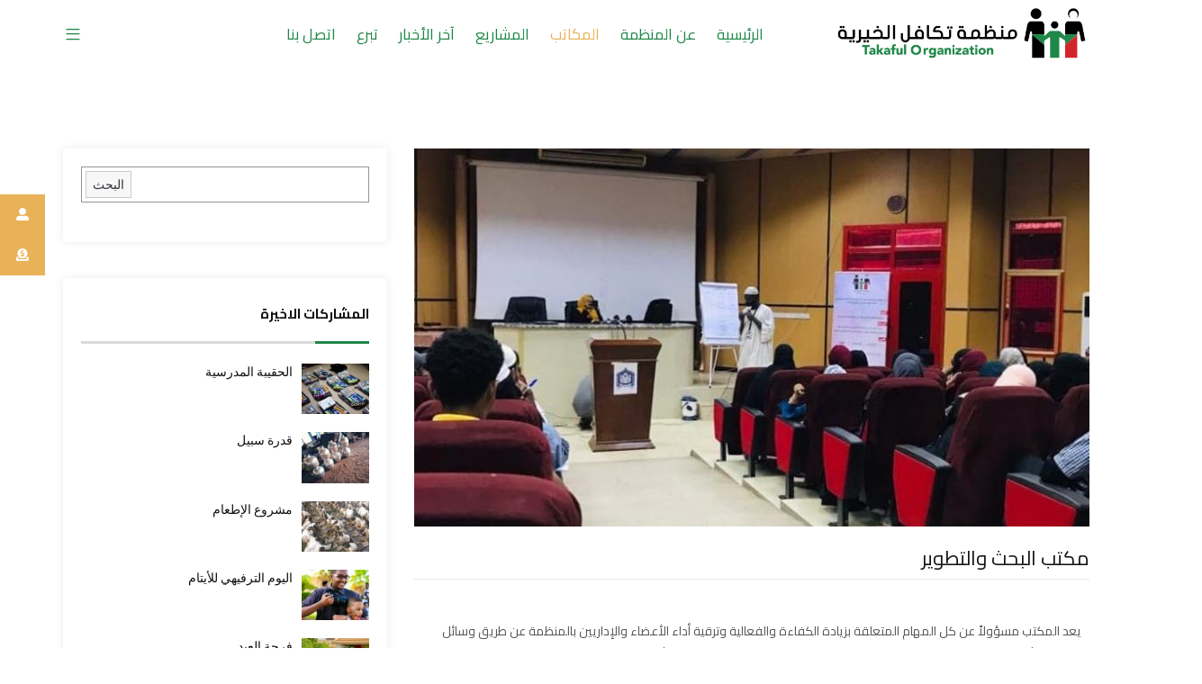

--- FILE ---
content_type: text/html; charset=UTF-8
request_url: https://takaful98.org/2021/02/21/%D9%85%D9%83%D8%AA%D8%A8-%D8%A7%D9%84%D8%A8%D8%AD%D8%AB-%D9%88%D8%A7%D9%84%D8%AA%D8%B7%D9%88%D9%8A%D8%B1/
body_size: 17564
content:

<!DOCTYPE html>
<html dir="rtl" lang="ar">
    <head>
        <meta charset="UTF-8">
        <meta http-equiv="X-UA-Compatible" content="IE=edge">
        <link rel="profile" href="http://gmpg.org/xfn/11">
        <link rel="pingback" href="https://takaful98.org/xmlrpc.php">
        <link rel="shortcut icon" href="https://takaful98.org/wp-content/uploads/2021/02/Icon-Taka.png"/>            <meta name="viewport" content="width=device-width, initial-scale=1">       
<title>مكتب البحث والتطوير &#8211; منظمة تكافل الخيرية &#8211; Takaful Organization</title>
<meta name='robots' content='max-image-preview:large' />
<link rel="alternate" href="https://takaful98.org/2021/02/21/%d9%85%d9%83%d8%aa%d8%a8-%d8%a7%d9%84%d8%a8%d8%ad%d8%ab-%d9%88%d8%a7%d9%84%d8%aa%d8%b7%d9%88%d9%8a%d8%b1/" hreflang="ar" />
<link rel="alternate" href="https://takaful98.org/language/en/2021/02/21/research-and-development-office/" hreflang="en" />
<link rel='dns-prefetch' href='//fonts.googleapis.com' />
<link rel='dns-prefetch' href='//s.w.org' />
<link rel='preconnect' href='https://fonts.gstatic.com' crossorigin />
<link rel="alternate" type="application/rss+xml" title="منظمة تكافل الخيرية - Takaful Organization &laquo; الخلاصة" href="https://takaful98.org/feed/" />
<link rel="alternate" type="application/rss+xml" title="منظمة تكافل الخيرية - Takaful Organization &laquo; خلاصة التعليقات" href="https://takaful98.org/comments/feed/" />
		<script type="text/javascript">
			window._wpemojiSettings = {"baseUrl":"https:\/\/s.w.org\/images\/core\/emoji\/13.1.0\/72x72\/","ext":".png","svgUrl":"https:\/\/s.w.org\/images\/core\/emoji\/13.1.0\/svg\/","svgExt":".svg","source":{"concatemoji":"https:\/\/takaful98.org\/wp-includes\/js\/wp-emoji-release.min.js"}};
			!function(e,a,t){var n,r,o,i=a.createElement("canvas"),p=i.getContext&&i.getContext("2d");function s(e,t){var a=String.fromCharCode;p.clearRect(0,0,i.width,i.height),p.fillText(a.apply(this,e),0,0);e=i.toDataURL();return p.clearRect(0,0,i.width,i.height),p.fillText(a.apply(this,t),0,0),e===i.toDataURL()}function c(e){var t=a.createElement("script");t.src=e,t.defer=t.type="text/javascript",a.getElementsByTagName("head")[0].appendChild(t)}for(o=Array("flag","emoji"),t.supports={everything:!0,everythingExceptFlag:!0},r=0;r<o.length;r++)t.supports[o[r]]=function(e){if(!p||!p.fillText)return!1;switch(p.textBaseline="top",p.font="600 32px Arial",e){case"flag":return s([127987,65039,8205,9895,65039],[127987,65039,8203,9895,65039])?!1:!s([55356,56826,55356,56819],[55356,56826,8203,55356,56819])&&!s([55356,57332,56128,56423,56128,56418,56128,56421,56128,56430,56128,56423,56128,56447],[55356,57332,8203,56128,56423,8203,56128,56418,8203,56128,56421,8203,56128,56430,8203,56128,56423,8203,56128,56447]);case"emoji":return!s([10084,65039,8205,55357,56613],[10084,65039,8203,55357,56613])}return!1}(o[r]),t.supports.everything=t.supports.everything&&t.supports[o[r]],"flag"!==o[r]&&(t.supports.everythingExceptFlag=t.supports.everythingExceptFlag&&t.supports[o[r]]);t.supports.everythingExceptFlag=t.supports.everythingExceptFlag&&!t.supports.flag,t.DOMReady=!1,t.readyCallback=function(){t.DOMReady=!0},t.supports.everything||(n=function(){t.readyCallback()},a.addEventListener?(a.addEventListener("DOMContentLoaded",n,!1),e.addEventListener("load",n,!1)):(e.attachEvent("onload",n),a.attachEvent("onreadystatechange",function(){"complete"===a.readyState&&t.readyCallback()})),(n=t.source||{}).concatemoji?c(n.concatemoji):n.wpemoji&&n.twemoji&&(c(n.twemoji),c(n.wpemoji)))}(window,document,window._wpemojiSettings);
		</script>
		<style type="text/css">
img.wp-smiley,
img.emoji {
	display: inline !important;
	border: none !important;
	box-shadow: none !important;
	height: 1em !important;
	width: 1em !important;
	margin: 0 .07em !important;
	vertical-align: -0.1em !important;
	background: none !important;
	padding: 0 !important;
}
</style>
	<link rel='stylesheet' id='formidable-css'  href='https://takaful98.org/wp-content/plugins/formidable/css/formidableforms.css' type='text/css' media='all' />
<link rel='stylesheet' id='wp-block-library-rtl-css'  href='https://takaful98.org/wp-includes/css/dist/block-library/style-rtl.min.css' type='text/css' media='all' />
<style id='wp-block-library-theme-inline-css' type='text/css'>
#start-resizable-editor-section{display:none}.wp-block-audio figcaption{color:#555;font-size:13px;text-align:center}.is-dark-theme .wp-block-audio figcaption{color:hsla(0,0%,100%,.65)}.wp-block-code{font-family:Menlo,Consolas,monaco,monospace;color:#1e1e1e;padding:.8em 1em;border:1px solid #ddd;border-radius:4px}.wp-block-embed figcaption{color:#555;font-size:13px;text-align:center}.is-dark-theme .wp-block-embed figcaption{color:hsla(0,0%,100%,.65)}.blocks-gallery-caption{color:#555;font-size:13px;text-align:center}.is-dark-theme .blocks-gallery-caption{color:hsla(0,0%,100%,.65)}.wp-block-image figcaption{color:#555;font-size:13px;text-align:center}.is-dark-theme .wp-block-image figcaption{color:hsla(0,0%,100%,.65)}.wp-block-pullquote{border-top:4px solid;border-bottom:4px solid;margin-bottom:1.75em;color:currentColor}.wp-block-pullquote__citation,.wp-block-pullquote cite,.wp-block-pullquote footer{color:currentColor;text-transform:uppercase;font-size:.8125em;font-style:normal}.wp-block-quote{border-left:.25em solid;margin:0 0 1.75em;padding-left:1em}.wp-block-quote cite,.wp-block-quote footer{color:currentColor;font-size:.8125em;position:relative;font-style:normal}.wp-block-quote.has-text-align-right{border-left:none;border-right:.25em solid;padding-left:0;padding-right:1em}.wp-block-quote.has-text-align-center{border:none;padding-left:0}.wp-block-quote.is-large,.wp-block-quote.is-style-large{border:none}.wp-block-search .wp-block-search__label{font-weight:700}.wp-block-group.has-background{padding:1.25em 2.375em;margin-top:0;margin-bottom:0}.wp-block-separator{border:none;border-bottom:2px solid;margin-left:auto;margin-right:auto;opacity:.4}.wp-block-separator:not(.is-style-wide):not(.is-style-dots){width:100px}.wp-block-separator.has-background:not(.is-style-dots){border-bottom:none;height:1px}.wp-block-separator.has-background:not(.is-style-wide):not(.is-style-dots){height:2px}.wp-block-table thead{border-bottom:3px solid}.wp-block-table tfoot{border-top:3px solid}.wp-block-table td,.wp-block-table th{padding:.5em;border:1px solid;word-break:normal}.wp-block-table figcaption{color:#555;font-size:13px;text-align:center}.is-dark-theme .wp-block-table figcaption{color:hsla(0,0%,100%,.65)}.wp-block-video figcaption{color:#555;font-size:13px;text-align:center}.is-dark-theme .wp-block-video figcaption{color:hsla(0,0%,100%,.65)}.wp-block-template-part.has-background{padding:1.25em 2.375em;margin-top:0;margin-bottom:0}#end-resizable-editor-section{display:none}
</style>
<link rel='stylesheet' id='tx-style-css'  href='https://takaful98.org/wp-content/plugins/avas-core/assets/css/style.min.css' type='text/css' media='all' />
<link rel='stylesheet' id='magnific-popup-css'  href='https://takaful98.org/wp-content/plugins/avas-core/assets/css/magnific-popup.min.css' type='text/css' media='all' />
<link rel='stylesheet' id='flexslider-css'  href='https://takaful98.org/wp-content/plugins/avas-core/assets/css/flexslider.min.css' type='text/css' media='all' />
<link rel='stylesheet' id='vegas-css'  href='https://takaful98.org/wp-content/plugins/avas-core/assets/css/vegas.min.css' type='text/css' media='all' />
<link rel='stylesheet' id='style-rtl-css'  href='https://takaful98.org/wp-content/plugins/avas-core/assets/css/style-rtl.min.css' type='text/css' media='all' />
<link rel='stylesheet' id='contact-form-7-css'  href='https://takaful98.org/wp-content/plugins/contact-form-7/includes/css/styles.css' type='text/css' media='all' />
<style id='contact-form-7-inline-css' type='text/css'>
.wpcf7 .wpcf7-recaptcha iframe {margin-bottom: 0;}.wpcf7 .wpcf7-recaptcha[data-align="center"] > div {margin: 0 auto;}.wpcf7 .wpcf7-recaptcha[data-align="right"] > div {margin: 0 0 0 auto;}
</style>
<link rel='stylesheet' id='contact-form-7-rtl-css'  href='https://takaful98.org/wp-content/plugins/contact-form-7/includes/css/styles-rtl.css' type='text/css' media='all' />
<link rel='stylesheet' id='ssb-ui-style-css'  href='https://takaful98.org/wp-content/plugins/sticky-side-buttons/assets/css/ssb-ui-style.css' type='text/css' media='all' />
<style id='ssb-ui-style-inline-css' type='text/css'>
#ssb-btn-0{background: #e9b258;}
#ssb-btn-0:hover{background:rgba(233,178,88,0.9);}
#ssb-btn-0 a{color: #ffffff;}
.ssb-share-btn,.ssb-share-btn .ssb-social-popup{background:#e9b258;color:#ffffff}.ssb-share-btn:hover{background:rgba(233,178,88,0.9);}.ssb-share-btn a{color:#ffffff !important;}#ssb-btn-1{background: #e9b258;}
#ssb-btn-1:hover{background:rgba(233,178,88,0.9);}
#ssb-btn-1 a{color: #ffffff;}

</style>
<link rel='stylesheet' id='ssb-fontawesome-css'  href='https://takaful98.org/wp-content/plugins/sticky-side-buttons/assets/css/font-awesome.css' type='text/css' media='all' />
<link rel='stylesheet' id='hfe-style-css'  href='https://takaful98.org/wp-content/plugins/header-footer-elementor/assets/css/header-footer-elementor.css' type='text/css' media='all' />
<link rel='stylesheet' id='elementor-icons-css'  href='https://takaful98.org/wp-content/plugins/elementor/assets/lib/eicons/css/elementor-icons.min.css' type='text/css' media='all' />
<link rel='stylesheet' id='elementor-animations-css'  href='https://takaful98.org/wp-content/plugins/elementor/assets/lib/animations/animations.min.css' type='text/css' media='all' />
<link rel='stylesheet' id='elementor-frontend-css'  href='https://takaful98.org/wp-content/plugins/elementor/assets/css/frontend-rtl.min.css' type='text/css' media='all' />
<link rel='stylesheet' id='elementor-post-176-css'  href='https://takaful98.org/wp-content/uploads/elementor/css/post-176.css' type='text/css' media='all' />
<link rel='stylesheet' id='elementor-pro-css'  href='https://takaful98.org/wp-content/plugins/elementor-pro/assets/css/frontend-rtl.min.css' type='text/css' media='all' />
<link rel='stylesheet' id='elementor-post-561-css'  href='https://takaful98.org/wp-content/uploads/elementor/css/post-561.css' type='text/css' media='all' />
<link rel='stylesheet' id='elementor-post-1842-css'  href='https://takaful98.org/wp-content/uploads/elementor/css/post-1842.css' type='text/css' media='all' />
<link rel='stylesheet' id='bootstrap-css'  href='https://takaful98.org/wp-content/themes/avas/assets/css/bootstrap.min.css' type='text/css' media='all' />
<link rel='stylesheet' id='tx-main-css'  href='https://takaful98.org/wp-content/themes/avas/assets/css/main.min.css' type='text/css' media='all' />
<link rel='stylesheet' id='bootstrap-icons-css'  href='https://takaful98.org/wp-content/themes/avas/assets/css/bootstrap-icons.min.css' type='text/css' media='all' />
<link rel='stylesheet' id='font-awesome-4-css'  href='https://takaful98.org/wp-content/themes/avas/assets/css/font-awesome.min.css' type='text/css' media='all' />
<link rel='stylesheet' id='fontawesome-css'  href='https://takaful98.org/wp-content/themes/avas/assets/css/fontawesome.min.css' type='text/css' media='all' />
<link rel='stylesheet' id='line-awesome-css'  href='https://takaful98.org/wp-content/themes/avas/assets/css/line-awesome.min.css' type='text/css' media='all' />
<link rel='stylesheet' id='owl-carousel-css'  href='https://takaful98.org/wp-content/themes/avas/assets/css/owl.carousel.min.css' type='text/css' media='all' />
<link rel='stylesheet' id='lightslider-css'  href='https://takaful98.org/wp-content/themes/avas/assets/css/lightslider.min.css' type='text/css' media='all' />
<link rel='stylesheet' id='tx-rtl-css'  href='https://takaful98.org/wp-content/themes/avas/assets/css/rtl.min.css' type='text/css' media='all' />
<link rel="preload" as="style" href="https://fonts.googleapis.com/css?family=Cairo:200,300,400,600,700,900&#038;display=swap&#038;ver=1655927177" /><link rel="stylesheet" href="https://fonts.googleapis.com/css?family=Cairo:200,300,400,600,700,900&#038;display=swap&#038;ver=1655927177" media="print" onload="this.media='all'"><noscript><link rel="stylesheet" href="https://fonts.googleapis.com/css?family=Cairo:200,300,400,600,700,900&#038;display=swap&#038;ver=1655927177" /></noscript><link rel='stylesheet' id='google-fonts-1-css'  href='https://fonts.googleapis.com/css?family=Roboto%3A100%2C100italic%2C200%2C200italic%2C300%2C300italic%2C400%2C400italic%2C500%2C500italic%2C600%2C600italic%2C700%2C700italic%2C800%2C800italic%2C900%2C900italic%7CRoboto+Slab%3A100%2C100italic%2C200%2C200italic%2C300%2C300italic%2C400%2C400italic%2C500%2C500italic%2C600%2C600italic%2C700%2C700italic%2C800%2C800italic%2C900%2C900italic&#038;display=auto&#038;ver=5.8.12' type='text/css' media='all' />
<link rel='stylesheet' id='elementor-icons-shared-0-css'  href='https://takaful98.org/wp-content/plugins/elementor/assets/lib/font-awesome/css/fontawesome.min.css' type='text/css' media='all' />
<link rel='stylesheet' id='elementor-icons-fa-brands-css'  href='https://takaful98.org/wp-content/plugins/elementor/assets/lib/font-awesome/css/brands.min.css' type='text/css' media='all' />
<script type='text/javascript' src='https://takaful98.org/wp-includes/js/jquery/jquery.min.js' id='jquery-core-js'></script>
<script type='text/javascript' src='https://takaful98.org/wp-includes/js/jquery/jquery-migrate.min.js' id='jquery-migrate-js'></script>
<script type='text/javascript' id='ssb-ui-js-js-extra'>
/* <![CDATA[ */
var ssb_ui_data = {"z_index":"2"};
/* ]]> */
</script>
<script type='text/javascript' src='https://takaful98.org/wp-content/plugins/sticky-side-buttons/assets/js/ssb-ui-js.js' id='ssb-ui-js-js'></script>
<link rel="https://api.w.org/" href="https://takaful98.org/wp-json/" /><link rel="alternate" type="application/json" href="https://takaful98.org/wp-json/wp/v2/posts/561" /><link rel="EditURI" type="application/rsd+xml" title="RSD" href="https://takaful98.org/xmlrpc.php?rsd" />
<link rel="wlwmanifest" type="application/wlwmanifest+xml" href="https://takaful98.org/wp-includes/wlwmanifest.xml" /> 
<meta name="generator" content="WordPress 5.8.12" />
<link rel="canonical" href="https://takaful98.org/2021/02/21/%d9%85%d9%83%d8%aa%d8%a8-%d8%a7%d9%84%d8%a8%d8%ad%d8%ab-%d9%88%d8%a7%d9%84%d8%aa%d8%b7%d9%88%d9%8a%d8%b1/" />
<link rel='shortlink' href='https://takaful98.org/?p=561' />
<link rel="alternate" type="application/json+oembed" href="https://takaful98.org/wp-json/oembed/1.0/embed?url=https%3A%2F%2Ftakaful98.org%2F2021%2F02%2F21%2F%25d9%2585%25d9%2583%25d8%25aa%25d8%25a8-%25d8%25a7%25d9%2584%25d8%25a8%25d8%25ad%25d8%25ab-%25d9%2588%25d8%25a7%25d9%2584%25d8%25aa%25d8%25b7%25d9%2588%25d9%258a%25d8%25b1%2F" />
<link rel="alternate" type="text/xml+oembed" href="https://takaful98.org/wp-json/oembed/1.0/embed?url=https%3A%2F%2Ftakaful98.org%2F2021%2F02%2F21%2F%25d9%2585%25d9%2583%25d8%25aa%25d8%25a8-%25d8%25a7%25d9%2584%25d8%25a8%25d8%25ad%25d8%25ab-%25d9%2588%25d8%25a7%25d9%2584%25d8%25aa%25d8%25b7%25d9%2588%25d9%258a%25d8%25b1%2F&#038;format=xml" />
<meta name="framework" content="Redux 4.2.14" /><!-- Analytics by WP-Statistics v13.1.1 - https://wp-statistics.com/ -->
<script>var WP_Statistics_http = new XMLHttpRequest();WP_Statistics_http.open('GET', 'https://takaful98.org/wp-json/wp-statistics/v2/hit?_=1768732100&_wpnonce=5e29b3ea92&wp_statistics_hit_rest=yes&browser=غير معروف&platform=غير معروف&version=غير معروف&referred=https://takaful98.org&ip=18.188.13.51&exclusion_match=yes&exclusion_reason=CrawlerDetect&ua=Mozilla/5.0 (Macintosh; Intel Mac OS X 10_15_7) AppleWebKit/537.36 (KHTML, like Gecko) Chrome/131.0.0.0 Safari/537.36; ClaudeBot/1.0; +claudebot@anthropic.com)&track_all=1&timestamp=1768739300&current_page_type=post&current_page_id=561&search_query&page_uri=/2021/02/21/%D9%85%D9%83%D8%AA%D8%A8-%D8%A7%D9%84%D8%A8%D8%AD%D8%AB-%D9%88%D8%A7%D9%84%D8%AA%D8%B7%D9%88%D9%8A%D8%B1/&user_id=0', true);WP_Statistics_http.setRequestHeader("Content-Type", "application/json;charset=UTF-8");WP_Statistics_http.send(null);</script>
      <style type="text/css">
        @media (min-width: 991px){.main-header{height:85px}}
      </style>
          <style type="text/css">
        .top-header{height:0px}
      </style>
          <style type="text/css">
         @media (max-device-width: 768px){.top-header{height:60px}}
      </style>
          <style type="text/css">
        .sub-header{height:0px}
      </style>
    
    <!-- header style 10 width, top header social icon font size, border-radius -->
    <style type="text/css">
      #h-style-10{width:225px}
      #header .top-header-right-area .social li a i{font-size:13px}
      #header .top-header-right-area .social li{border-radius:0px}
    </style>
    <!-- Preloader -->
    <style type="text/css">
      .tx-main-preloader .tx-preloader-bar-outer{height:7px}
    </style>
    <!-- LearnPress Course min height -->
        <style type="text/css">
        .main-menu{float:none;text-align:center;display:block}
        .tx-mega-menu .mega-menu-item .depth0.columns1,
        .tx-mega-menu .mega-menu-item .depth0.columns4,
        .tx-mega-menu .mega-menu-item:nth-child(7) .depth0.columns3,
        .tx-mega-menu .mega-menu-item:nth-child(8) .depth0.columns3,
        .tx-mega-menu .mega-menu-item:nth-child(9) .depth0.columns3,
        .tx-mega-menu .mega-menu-item:nth-child(10) .depth0.columns3,
        .tx-mega-menu .mega-menu-item:nth-child(7) .depth0.columns2,
        .tx-mega-menu .mega-menu-item:nth-child(8) .depth0.columns2,
        .tx-mega-menu .mega-menu-item:nth-child(9) .depth0.columns2,
        .tx-mega-menu .mega-menu-item:nth-child(10) .depth0.columns2
        {
          left: auto;
          right: 0;
        }
        .tx-mega-menu .mega-menu-item .depth0.columns2,
        .tx-mega-menu .mega-menu-item .depth0.columns3{
          left: auto;
          right: auto;
        }
        /* ----------- Laptop Screens ----------- */
          @media screen 
            and (min-device-width: 1200px) 
            and (max-device-width: 1600px) 
             {
               .tx-mega-menu .mega-menu-item:nth-child(5) .depth0.columns2,
               .tx-mega-menu .mega-menu-item:nth-child(6) .depth0.columns2 {
                  left: auto;
                  right: 0;
               }
             }
      </style>
          <style type="text/css">
        .main-menu>li a:before {top:0;border-top:2px solid}
      </style>
          <style type="text/css">
        @media (max-width: 768px){.navbar-nav{background-color: ;}}
      </style>
    
    <!-- Main Menu Item border-radius -->
      <style type="text/css">
        .main-menu>li>a,.header-style-eight .main-menu>li>a, .header-style-four .main-menu>li>a, .header-style-one .main-menu>li>a, .header-style-seven .main-menu>li>a, .header-style-six .main-menu>li>a, .header-style-two .main-menu>li>a, #h-style-10 .main-menu>li>a{border-radius:100px}
      </style>

    <!-- Responsive Main Menu Icon Text Top -->
    <style type="text/css">
      .tx-res-menu-txt{top:0px}
    </style>

          <style type="text/css">
        @media (max-width: 768px){.navbar-collapse>ul>li>a, .navbar-collapse>ul>li>ul>li>a, .navbar-collapse>ul>li>ul>li>ul>li>a, .navbar-collapse>ul>li>ul>li>ul>li>ul>li>a, .navbar-collapse>ul>li>ul>li>ul>li>ul>li>ul>li>a,.mb-dropdown-icon:before{color:  !important}}
      </style>
          <style type="text/css">
        @media(max-width: 768px){.tx_logo img {height:50px}}
      </style>
          <style type="text/css">
        .home .tx-header{position:absolute}
      </style>
          <style type="text/css">
        .sticky-header .header-style-one,.sticky-header .header-style-two,.sticky-header #h-style-3.main-header,.sticky-header .header-style-four,.sticky-header .header-style-five,.sticky-header .header-style-six,.sticky-header .header-style-seven,.sticky-header .header-style-eight,.sticky-header #h-style-9.main-header,.sticky-header #h-style-11.main-header {position: fixed;width: 100%;top: 0;z-index: 1000;}
        .sticky-header .header-style-five .banner-business {display: none;}
        .admin-bar .sticky-header .header-style-one,.admin-bar .sticky-header .header-style-two,.admin-bar .sticky-header #h-style-3.main-header,.admin-bar .sticky-header .header-style-four,.admin-bar .sticky-header .header-style-five,.admin-bar .sticky-header .header-style-six,.admin-bar .sticky-header .header-style-seven,.admin-bar .sticky-header .header-style-eight,.admin-bar .sticky-header #h-style-9.main-header,.admin-bar .sticky-header #h-style-11.main-header {top: 32px}
        @media(max-width: 768px){.admin-bar .sticky-header .header-style-one,.admin-bar .sticky-header .header-style-two,.admin-bar .sticky-header #h-style-3.main-header,.admin-bar .sticky-header .header-style-four,.admin-bar .sticky-header .header-style-five,.admin-bar .sticky-header .header-style-six,.admin-bar .sticky-header .header-style-seven,.admin-bar .sticky-header .header-style-eight,.admin-bar .sticky-header #h-style-9.main-header,.admin-bar .sticky-header #h-style-11.main-header {top: 0}}
      </style>

      <script>
        jQuery(document).ready(function(e){"use strict";e(document).on("scroll",function(){e(document).scrollTop()>=300?e("#header").addClass("sticky-header"):e("#header").removeClass("sticky-header")})}); 
      </script>
    
          <style type="text/css">
        .sticky-header #h-style-1,.sticky-header #h-style-2,.sticky-header #h-style-4,.sticky-header #h-style-6,.sticky-header #h-style-7,.sticky-header #h-style-8 {display: none}
      </style>
          <style type="text/css">
        #footer-top aside{display:table}
      </style>
    
    <!-- scroll to top broder radius / back to top border radius -->
    <style type="text/css">
      #back_top{border-radius: 0px}
    </style>

    		<style type="text/css" id="wp-custom-css">
			.tx-cat-style3-right
{
	margin-right: 15px
}
.entry-footer i, .entry-meta i
{
	color: #1f8748;
}
.tx-read-more
{
	background-color: #1f8748;
	color:#fff;
	padding: 5px 10px;
	font-size: 15px;
	margin-top: 40px
}
.tx-read-more a
{
	color: #fff
}
.txt-read-more ,.tx-read-more a:hover
{
	color: #9a9a9a
}
#secondary h2.widgettitle:after, #secondary h3.widget-title:after, #secondary_2 h3.widget-title:after
{
	background: #1f8748;
}
.tx-single-portfolio-btn
{
	background-color: #1f8748;
	color: #fff;	
}
.tx-single-portfolio-btn:hover
{
	color: #fff;
	background-color: #555
}
.frm_style_formidable-style.with_frm_style .frm_compact .frm_dropzone.dz-clickable .dz-message, .frm_style_formidable-style.with_frm_style input[type=submit], .frm_style_formidable-style.with_frm_style .frm_submit input[type=button], .frm_style_formidable-style.with_frm_style .frm_submit button, .frm_form_submit_style, .frm_style_formidable-style.with_frm_style .frm-edit-page-btn
{
	background: #1f8748;
	border-color: #1f8748
}
.frm_submit .frm_button_submit:hover
{
	background-color: #fff; !important
	color: #1f8748; !important
}
.portfolio-filters li.active, .portfolio-filters li:active
{
	color: #1f8748;
	border-color: #1f8748
}
.portfolio-filters li.active, .portfolio-filters li:hover
{
	color: #1f8748;
	border-color: #1f8748
}
.tx_logo
{
	padding: 5px 0;
}
#menu-main-menu
{
	text-align: right;
	border-radius: 3px
}
.tx-wrapper.container-fluid .space-content {
    padding: 80px 0 0 0px;
}
.tx-port-enlrg-link a {
    color: #000;
    margin: 5px;
    padding: 4px 10px;
    border-radius: 100%;
}
.tx-port-enlarge, .tx-port-link {
    background-color: #fff;

}
.elementor-260 .elementor-element.elementor-element-23a212fd .elementor-button
{
	background-color: transparent;
}
ul.main-menu>li>a, .navbar-collapse > ul > li > a, .navbar-collapse > ul > li > ul > li > a, .navbar-collapse > ul > li > ul > li > ul > li > a, .navbar-collapse > ul > li > span > i, .navbar-collapse > ul > li > ul > li > span > i, .mb-dropdown-icon:before, .tx-res-menu li a
{
	font-size: 17px;
	font-family: Cairo;
}

/*progress bar color*/
.single-portfolio .progress-bar
{
	background-color: #1f8748 !important
}

/*project single page: text align for the dtages sidebar*/
.project-table tbody
{
	text-align: right;
}

/*projects en page css for images*/
.tx-portfolio-item
{
	position: absolute;
    left: 0%;
    top: 0px;
    padding-left: 0;
    padding-right: 0;
    float: left;
}
.tx-portfolio
{
	position: relative;
    height: 845.25px;
}
.tx-portfolio-item .tx-port-img, .tx-portfolio-item .tx-port-overlay {
    margin: 20px;
}

.tx-portfolio-item .tx-port-img, .tx-portfolio-item .tx-port-overlay 
{
    margin: 20px;
}
.tx-port-img img
{
	max-width: 100%;
  height: auto;
  vertical-align: top;
  overflow: hidden;
}		</style>
		<style id="tx-dynamic-css" title="dynamic-css" class="redux-options-output">a{color:#11574E;}a:hover, a:focus{color:#E6A335;}body{font-family:Cairo;font-weight:400;font-style:normal;font-display:swap;}h1{font-family:Cairo;font-weight:700;font-style:normal;font-display:swap;}h2{font-family:Cairo;font-weight:700;font-style:normal;font-display:swap;}h3{font-family:Cairo;font-weight:600;font-style:normal;font-display:swap;}h4{font-family:Cairo;font-weight:600;font-style:normal;font-display:swap;}h5{font-family:Cairo;font-weight:600;font-style:normal;font-display:swap;}h6{font-family:Cairo;font-weight:600;font-style:normal;font-display:swap;}.tx-header-overlay{background-color:#ffffff;}.breadcrumbs span a{color:#000000;}.breadcrumbs span a:hover{color:#2b8c30;}h1.sub-header-title{font-display:swap;}.breadcrumbs{font-display:swap;}ul.main-menu>li>a,.navbar-collapse > ul > li > a,.navbar-collapse > ul > li > ul > li > a,.navbar-collapse > ul > li > ul > li > ul > li > a,.navbar-collapse > ul > li > span > i, .navbar-collapse > ul > li > ul > li > span > i,.mb-dropdown-icon:before,.tx-res-menu li a{color:#1f8748;}.home ul.main-menu>li>a,.home .navbar-collapse > ul > li > a,.home .navbar-collapse > ul > li > ul > li > a,.home .navbar-collapse > ul > li > ul > li > ul > li > a,.home .navbar-collapse > ul > li > span > i,.home .navbar-collapse > ul > li > ul > li > span > i,.home .mb-dropdown-icon:before,.tx-res-menu li a{color:#1f8748;}ul.main-menu>li>a:hover, ul.main-menu>li>a:focus,ul.main-menu>li.menu-item-has-children a:hover,ul.main-menu>li.menu-item-has-children a:focus, .tx-mega-menu .mega-menu-item .depth0 li .depth1.standard.sub-menu li a:hover{color:#e9b258;}ul.main-menu>li.current-menu-item > a,ul.main-menu>li.current-page-ancestor > a, ul.main-menu>li.current-menu-ancestor > a, ul.main-menu>li.current-menu-parent > a, ul.main-menu>li.current_page_ancestor > a, ul.main-menu.active>a:hover,a.mega-menu-title.active{color:#e9b258;}.main-menu>li>a,.navbar-collapse > ul > li > a{font-display:swap;}.main-menu>li>ul>li>a,.main-menu>li>ul>li>ul>li>a,.main-menu>li>ul>li>ul>li>ul>li>a,.main-menu>li>ul>li>ul>li>ul>li>ul>li>a,.tx-mega-menu .mega-menu-item .depth0 li .depth1.standard.sub-menu li a,.tx-mega-menu .mega-menu-item .depth0 li .depth1 li a,.navbar-collapse > ul > li > ul > li > a,.navbar-collapse > ul > li > ul > li > ul > li > a,.navbar-collapse > ul > li > ul > li > ul > li > ul > li > a,.navbar-collapse > ul > li > ul > li > ul > li > ul > li > ul > li > a{font-display:swap;}.tx-menu-highlight{font-display:swap;}.tx-res-menu-txt{font-display:swap;}.navbar-header .navbar-toggle i, .tx-res-menu-txt{color:#1f8748;}.side_menu_icon{color:#1f8748;}.side_menu_icon:hover{color:#E6A335;}.home .side_menu_icon{color:#1f8748;}#side-menu-icon{font-display:swap;}.side-menus{font-display:swap;}#side-menu-wrapper p{font-display:swap;}#side-menu-wrapper .widget-title{font-display:swap;}.footer-menu li a{font-display:swap;}h1.entry-title a:hover,.details-box .post-title a:hover,.tx-cat-style3-right .post-title a:hover{color:#1F8748;}h1.entry-title, h1.entry-title a{font-display:swap;}.entry-content p{font-display:swap;}.entry-content blockquote p{font-display:swap;}.error-404 h1{font-display:swap;}.error-404 h4{font-display:swap;}.error-404 p{font-display:swap;}.tx-single-portfolio-btn{font-display:swap;}.team-single-left img{border-top:0px solid #dfdfdf;border-bottom:0px solid #dfdfdf;border-left:0px solid #dfdfdf;border-right:0px solid #dfdfdf;}#secondary h2.widgettitle, #secondary h3.widget-title, #secondary_2 h3.widget-title{font-family:Cairo;font-weight:700;font-style:normal;font-display:swap;}#side-menu-wrapper .widget-title{font-family:Cairo;font-weight:600;font-style:normal;font-display:swap;}.tx-pagination a, .tx-pagination span{font-display:swap;}</style>    </head>
    
<body class="rtl post-template-default single single-post postid-561 single-format-standard wp-custom-logo wp-embed-responsive ehf-footer ehf-template-avas ehf-stylesheet-avas sidebar-right elementor-default elementor-kit-176 elementor-page elementor-page-561">
            
					<form id="login" class="tx-login" action="login" method="post">
                        <h2>Login</h2>
                        <p class="status"></p>
                        <div>
                            <div class="space-20">
                            <input id="username" type="text" name="username" placeholder="Username">
                            </div>
                        </div>
                        <div>
                            <div class="space-20">
                        <input id="password" type="password" name="password" placeholder="Password">
                            </div>
                        </div>
                        <a class="lost tx-lost-pass" href="https://takaful98.org/wp-login.php?action=lostpassword">Lost your password?</a>
                        <input class="submit_button" type="submit" value="Login" name="submit">
                        <a class="tx-close" ><i class="bi bi-x"></i></a>
                        <input type="hidden" id="security" name="security" value="32aea84314" /><input type="hidden" name="_wp_http_referer" value="/2021/02/21/%D9%85%D9%83%D8%AA%D8%A8-%D8%A7%D9%84%D8%A8%D8%AD%D8%AB-%D9%88%D8%A7%D9%84%D8%AA%D8%B7%D9%88%D9%8A%D8%B1/" />                        <div class="clearfix"></div>
                        <div class="no_acc">
                            Don&#039;t have an account?                        <a href="my-account">Sign Up</a>
                        </div>
                    </form>   
    <div id="page" class="tx-wrapper container-fluid">
        <div class="row">
       
            <header id="header" itemscope="itemscope" itemtype="http://schema.org/WPHeader" class="tx-header">
                        
                <!-- search -->
                    <div id="search" class="search-form">
      <form role="search" id="search-form" class="search-box" action="https://takaful98.org/" method="get">
          <input type="search" required="" aria-required="true" name="s" placeholder="ابحث هنا ..." value="">
          <span class="search-close"><i class="bi bi-x-lg"></i></span>
      </form>
    </div>
                <!-- top header -->
                
                            <!-- main header -->
                                
<div id="h-style-3" class="main-header">
	<div class="tx-header-overlay"></div><!-- overlay color -->
	<div class="container">
		<div class="row">
	    	<!-- logo -->
		    <div class="col-lg-3 col-sm-12">
		    	<div class="row">
		        	
                  <a class="navbar-brand tx_logo" href="https://takaful98.org" title="منظمة تكافل الخيرية - Takaful Organization"><img src="https://takaful98.org/wp-content/uploads/2021/09/no-background-logo.png" alt="منظمة تكافل الخيرية - Takaful Organization" /></a> 
        
                          <a class="navbar-brand tx_logo tx_sticky_logo" href="https://takaful98.org" title="منظمة تكافل الخيرية - Takaful Organization"><img src="https://takaful98.org/wp-content/uploads/2021/09/no-background-logo.png" alt="منظمة تكافل الخيرية - Takaful Organization" /></a>
                
		        </div>
		    </div><!-- logo end -->
	    	<div class="col-lg-9 col-sm-12">
	    		<div class="row">
		    		<!-- Main Menu -->	
		            
<nav class="site-navigation navigation">
     <div class="d-none d-sm-none d-md-block">
        <div class="menubar site-nav-inner">
            <!-- Menu goes here -->
            <div class="navbar-responsive-collapse"><ul id="main-menu" class="nav navbar-nav main-menu tx-mega-menu"><li id="menu-item-2034" class="menu-item menu-item-type-post_type menu-item-object-page menu-item-home nomega-menu-item menu-item-2034"><a href="https://takaful98.org/" class="mega-menu-title">الرئيسية</a></li>
<li id="menu-item-435" class="menu-item menu-item-type-post_type menu-item-object-page nomega-menu-item menu-item-435"><a href="https://takaful98.org/about-us/" class="mega-menu-title">عن المنظمة</a></li>
<li id="menu-item-509" class="menu-item menu-item-type-taxonomy menu-item-object-category current-post-ancestor current-menu-ancestor current-menu-parent current-post-parent menu-item-has-children nomega-menu-item menu-item-509"><a href="https://takaful98.org/category/%d8%a7%d9%84%d9%85%d9%83%d8%a7%d8%aa%d8%a8/" class="mega-menu-title">المكاتب</a>
<ul class='depth0 standard sub-menu' style="">
	<li id="menu-item-510" class="menu-item menu-item-type-post_type menu-item-object-post nomega-menu-item menu-item-510"><a href="https://takaful98.org/2021/02/21/%d9%85%d9%83%d8%aa%d8%a8-%d8%a7%d9%84%d8%a3%d9%8a%d8%aa%d8%a7%d9%85/" class="mega-menu-title">مكتب الأيتـــــام</a></li>
	<li id="menu-item-521" class="menu-item menu-item-type-post_type menu-item-object-post nomega-menu-item menu-item-521"><a href="https://takaful98.org/2021/02/21/%d9%85%d9%83%d8%aa%d8%a8-%d8%a7%d9%84%d8%b7%d8%a8%d9%8a%d8%a9/" class="mega-menu-title">مكتب الطـــــبية</a></li>
	<li id="menu-item-534" class="menu-item menu-item-type-post_type menu-item-object-post nomega-menu-item menu-item-534"><a href="https://takaful98.org/2021/02/21/%d9%85%d9%83%d8%aa%d8%a8-%d8%a7%d9%84%d8%b7%d9%84%d8%a7%d8%a8/" class="mega-menu-title">مكتب الطلاب</a></li>
	<li id="menu-item-542" class="menu-item menu-item-type-post_type menu-item-object-post nomega-menu-item menu-item-542"><a href="https://takaful98.org/2021/02/21/%d9%85%d9%83%d8%aa%d8%a8-%d8%a7%d9%84%d9%85%d8%ac%d9%85%d8%b9%d8%a7%d8%aa/" class="mega-menu-title">مكتب المجمعـــــات</a></li>
	<li id="menu-item-551" class="menu-item menu-item-type-post_type menu-item-object-post nomega-menu-item menu-item-551"><a href="https://takaful98.org/2021/02/21/%d9%85%d9%83%d8%aa%d8%a8-%d8%a7%d9%84%d9%85%d8%a7%d9%84%d9%8a%d8%a9/" class="mega-menu-title">مكتب المالـــــية</a></li>
	<li id="menu-item-560" class="menu-item menu-item-type-post_type menu-item-object-post nomega-menu-item menu-item-560"><a href="https://takaful98.org/2021/02/21/%d9%85%d9%83%d8%aa%d8%a8-%d8%a7%d9%84%d8%a5%d8%b9%d9%84%d8%a7%d9%85-%d9%88%d8%a7%d9%84%d8%b9%d9%84%d8%a7%d9%82%d8%a7%d8%aa-%d8%a7%d9%84%d8%b9%d8%a7%d9%85%d8%a9/" class="mega-menu-title">مكتب الإعلام والعلاقات العامة</a></li>
	<li id="menu-item-568" class="menu-item menu-item-type-post_type menu-item-object-post current-menu-item nomega-menu-item menu-item-568"><a href="https://takaful98.org/2021/02/21/%d9%85%d9%83%d8%aa%d8%a8-%d8%a7%d9%84%d8%a8%d8%ad%d8%ab-%d9%88%d8%a7%d9%84%d8%aa%d8%b7%d9%88%d9%8a%d8%b1/" class="mega-menu-title">مكتب البحث والتطوير</a></li>
	<li id="menu-item-576" class="menu-item menu-item-type-post_type menu-item-object-post nomega-menu-item menu-item-576"><a href="https://takaful98.org/2021/02/21/%d9%85%d9%83%d8%aa%d8%a8-%d8%a7%d9%84%d8%b3%d9%82%d9%8a%d8%a7/" class="mega-menu-title">مكتب السقـــــيا</a></li>
</ul>
</li>
<li id="menu-item-2806" class="menu-item menu-item-type-custom menu-item-object-custom nomega-menu-item menu-item-2806"><a href="https://takaful98.org/portfolios/" class="mega-menu-title">المشاريع</a></li>
<li id="menu-item-3422" class="menu-item menu-item-type-post_type menu-item-object-page nomega-menu-item menu-item-3422"><a href="https://takaful98.org/%d8%a2%d8%ae%d8%b1_%d8%a7%d9%84%d8%a3%d8%ae%d8%a8%d8%a7%d8%b1/" class="mega-menu-title">آخر الأخبار</a></li>
<li id="menu-item-1104" class="menu-item menu-item-type-post_type menu-item-object-page nomega-menu-item menu-item-1104"><a href="https://takaful98.org/%d8%aa%d8%a8%d8%b1%d8%b9/" class="mega-menu-title">تبرع</a></li>
<li id="menu-item-434" class="menu-item menu-item-type-post_type menu-item-object-page nomega-menu-item menu-item-434"><a href="https://takaful98.org/contact-us/" class="mega-menu-title">اتصل بنا</a></li>
</ul></div>        </div> <!-- menubar -->
    </div> <!-- desktop menu -->
  
    
<div id="responsive-menu" class="d-md-none d-lg-none">
		        <div class="navbar-header">
		            <!-- .navbar-toggle is used as the toggle for collapsed navbar content -->
		            <button type="button" class="navbar-toggle" data-toggle="collapse" data-target=".navbar-collapse">
		              <span class="x"><i class="bi bi-list"></i></span> <span class="tx-res-menu-txt">القائمه</span>
		            </button>
		        </div><!-- /.navbar-header -->
		        <div class="collapse navbar-collapse">
		            <ul id="menu-main-menu" class="nav navbar-nav tx-res-menu"><li class="menu-item menu-item-type-post_type menu-item-object-page menu-item-home nomega-menu-item menu-item-2034"><a href="https://takaful98.org/" class="mega-menu-title">الرئيسية</a></li>
<li class="menu-item menu-item-type-post_type menu-item-object-page nomega-menu-item menu-item-435"><a href="https://takaful98.org/about-us/" class="mega-menu-title">عن المنظمة</a></li>
<li class="menu-item menu-item-type-taxonomy menu-item-object-category current-post-ancestor current-menu-ancestor current-menu-parent current-post-parent menu-item-has-children nomega-menu-item menu-item-509"><a href="https://takaful98.org/category/%d8%a7%d9%84%d9%85%d9%83%d8%a7%d8%aa%d8%a8/" class="mega-menu-title">المكاتب</a>
<ul class='depth0 standard sub-menu' style="">
	<li class="menu-item menu-item-type-post_type menu-item-object-post nomega-menu-item menu-item-510"><a href="https://takaful98.org/2021/02/21/%d9%85%d9%83%d8%aa%d8%a8-%d8%a7%d9%84%d8%a3%d9%8a%d8%aa%d8%a7%d9%85/" class="mega-menu-title">مكتب الأيتـــــام</a></li>
	<li class="menu-item menu-item-type-post_type menu-item-object-post nomega-menu-item menu-item-521"><a href="https://takaful98.org/2021/02/21/%d9%85%d9%83%d8%aa%d8%a8-%d8%a7%d9%84%d8%b7%d8%a8%d9%8a%d8%a9/" class="mega-menu-title">مكتب الطـــــبية</a></li>
	<li class="menu-item menu-item-type-post_type menu-item-object-post nomega-menu-item menu-item-534"><a href="https://takaful98.org/2021/02/21/%d9%85%d9%83%d8%aa%d8%a8-%d8%a7%d9%84%d8%b7%d9%84%d8%a7%d8%a8/" class="mega-menu-title">مكتب الطلاب</a></li>
	<li class="menu-item menu-item-type-post_type menu-item-object-post nomega-menu-item menu-item-542"><a href="https://takaful98.org/2021/02/21/%d9%85%d9%83%d8%aa%d8%a8-%d8%a7%d9%84%d9%85%d8%ac%d9%85%d8%b9%d8%a7%d8%aa/" class="mega-menu-title">مكتب المجمعـــــات</a></li>
	<li class="menu-item menu-item-type-post_type menu-item-object-post nomega-menu-item menu-item-551"><a href="https://takaful98.org/2021/02/21/%d9%85%d9%83%d8%aa%d8%a8-%d8%a7%d9%84%d9%85%d8%a7%d9%84%d9%8a%d8%a9/" class="mega-menu-title">مكتب المالـــــية</a></li>
	<li class="menu-item menu-item-type-post_type menu-item-object-post nomega-menu-item menu-item-560"><a href="https://takaful98.org/2021/02/21/%d9%85%d9%83%d8%aa%d8%a8-%d8%a7%d9%84%d8%a5%d8%b9%d9%84%d8%a7%d9%85-%d9%88%d8%a7%d9%84%d8%b9%d9%84%d8%a7%d9%82%d8%a7%d8%aa-%d8%a7%d9%84%d8%b9%d8%a7%d9%85%d8%a9/" class="mega-menu-title">مكتب الإعلام والعلاقات العامة</a></li>
	<li class="menu-item menu-item-type-post_type menu-item-object-post current-menu-item nomega-menu-item menu-item-568"><a href="https://takaful98.org/2021/02/21/%d9%85%d9%83%d8%aa%d8%a8-%d8%a7%d9%84%d8%a8%d8%ad%d8%ab-%d9%88%d8%a7%d9%84%d8%aa%d8%b7%d9%88%d9%8a%d8%b1/" class="mega-menu-title">مكتب البحث والتطوير</a></li>
	<li class="menu-item menu-item-type-post_type menu-item-object-post nomega-menu-item menu-item-576"><a href="https://takaful98.org/2021/02/21/%d9%85%d9%83%d8%aa%d8%a8-%d8%a7%d9%84%d8%b3%d9%82%d9%8a%d8%a7/" class="mega-menu-title">مكتب السقـــــيا</a></li>
</ul>
</li>
<li class="menu-item menu-item-type-custom menu-item-object-custom nomega-menu-item menu-item-2806"><a href="https://takaful98.org/portfolios/" class="mega-menu-title">المشاريع</a></li>
<li class="menu-item menu-item-type-post_type menu-item-object-page nomega-menu-item menu-item-3422"><a href="https://takaful98.org/%d8%a2%d8%ae%d8%b1_%d8%a7%d9%84%d8%a3%d8%ae%d8%a8%d8%a7%d8%b1/" class="mega-menu-title">آخر الأخبار</a></li>
<li class="menu-item menu-item-type-post_type menu-item-object-page nomega-menu-item menu-item-1104"><a href="https://takaful98.org/%d8%aa%d8%a8%d8%b1%d8%b9/" class="mega-menu-title">تبرع</a></li>
<li class="menu-item menu-item-type-post_type menu-item-object-page nomega-menu-item menu-item-434"><a href="https://takaful98.org/contact-us/" class="mega-menu-title">اتصل بنا</a></li>
</ul>		        </div><!-- /.navbar-collapse -->
		        
</div><!--/#responsive-menu-->
  </nav><!-- End of navigation -->		            <div class="menu-area-right">
			            <!-- Side menu -->
			                <a id="side-menu-icon" class="side_menu_icon" data-toggle="collapse" href="#side-menu-wrapper" role="button" aria-expanded="false" aria-controls="side-menu-wrapper"><i class="bi bi-list"></i></a>
		                     
        <!-- Side Menu section -->
        <div id="side-menu-wrapper" class="side-menu">
            <a id="side-menu-icon-close" class="s-menu-icon-close" href="#" data-toggle="collapse" data-target="#side-menu-wrapper" aria-expanded="false" aria-controls="side-menu-wrapper"><i class="bi bi-x-lg"></i></a>
           
                        <div class="side_menu_widget" role="complementary">
                <aside id="text-1" class="widget widget_text"><h3 class="widget-title">عن المنظمة</h3>			<div class="textwidget"><p>نشأت المنظمة سنة 1998 م في جامعة الخرطوم كلية الطب لسد حوجه الطلاب المعسرين و بدأت باسم <strong>جمعية الأسر المتعففة</strong> لدفع رسوم التسجيل للطلاب المعسرين، وتطورت لتشمل برامج أخرى تقديم كفالات شهرية للطلاب المعسرين ,الإفطارات الرمضانية بالداخليات وسفر الطلاب للأقاليم و كفالات شهرية للأيتام, وتم تسجيل المنظمة لدى مفوضية العون الإنساني في سنة 2007 م، حيث أصبحت تعرف باسم <strong>منظمة تكافل الخيرية</strong>.</p>
</div>
		</aside><aside id="text-2" class="widget widget_text"><h3 class="widget-title">ابقى على تواصل</h3>			<div class="textwidget"><div class="textwidget">
<p>عمارة اللبودي -الطابق الثالث-شمال مستشفى دريم،الخرطوم، السودان</p>
<p>249113223321</p>
<p>info@takaful98.org</p>
</div>
</div>
		</aside>            </div><!-- /.side_menu_widget -->
            
        </div><!-- /#side-menu-wrapper -->

			            <!-- Search icon -->
			            			            <!-- Cart icon -->
			            			            <!-- Menu Button -->
			            		            </div><!-- /.menu-area-righ -->
	        	</div>
	        </div>
		</div> <!-- /.row -->
	</div><!-- /.container -->
</div><!-- /#h-style-3 -->
                
                    
                
                <!-- Elementor Template Header -->
                
                
  <div class="sub-header"  >
    <div class="sub-header-overlay"></div>
    <div class="container">
      <div class="row">
        <div class="col-lg-12 col-md-12 col-sm-12">
          <h1 class="sub-header-title entry-title">مكتب البحث والتطوير</h1>          
        </div> <!-- title end -->

        <div class="col-lg-12 col-md-12 col-sm-12">
                  </div><!-- breadcrumbs end  -->
      </div><!-- /.row -->
    </div><!-- /.container -->
  </div><!-- /.sub-header -->
  <!-- sub header -->

            </header><!-- /#header -->   

        <!-- /.row -->
<div class="container space-content">
<div class="row">
        <div id="primary" class="col-lg-8 col-md-8 col-sm-12">
        <main id="main" class="site-main">
                                            <article id="post-561" class="post-561 post type-post status-publish format-standard has-post-thumbnail hentry category-27">
    <div class="entry-content">

        <img width="750" height="420" src="https://takaful98.org/wp-content/uploads/2021/02/مكتب-البحث-و-التطوير-750x420.jpg" class="attachment-tx-l-thumb size-tx-l-thumb wp-post-image" alt="" loading="lazy" />                
        <!-- has_post_thumbnail() -->

        <div  class="content-top-20" >
                        <header class="entry-header">
                <h1 class="entry-title">مكتب البحث والتطوير</h1>                                    <div class="entry-meta">
                                                                                                                                            </div><!-- .entry-meta -->
                
            </header><!-- .entry-header -->
            
            		<div data-elementor-type="wp-post" data-elementor-id="561" class="elementor elementor-561" data-elementor-settings="[]">
							<div class="elementor-section-wrap">
							<section class="elementor-section elementor-top-section elementor-element elementor-element-783414ce elementor-section-boxed elementor-section-height-default elementor-section-height-default" data-id="783414ce" data-element_type="section">
						<div class="elementor-container elementor-column-gap-default">
					<div class="elementor-column elementor-col-100 elementor-top-column elementor-element elementor-element-74c54e09" data-id="74c54e09" data-element_type="column">
			<div class="elementor-widget-wrap elementor-element-populated">
								<div class="elementor-element elementor-element-71e5d926 elementor-widget elementor-widget-text-editor" data-id="71e5d926" data-element_type="widget" data-widget_type="text-editor.default">
				<div class="elementor-widget-container">
								<p><!-- wp:image {"id":498,"sizeSlug":"large","linkDestination":"none"} --></p>
<p><!-- /wp:image --><!-- wp:paragraph --></p>
<p>يعد المكتب مسؤولاً عن كل المهام المتعلقة بزيادة الكفاءة والفعالية وترقية أداء الأعضاء والإداريين بالمنظمة عن طريق وسائل متنوعة تشمل: (الدورات التدريبية، إعداد وتطوير المتدربين، تجهيز المحتوى التدريبي، الإشراف على مكاتب البحث و التطوير في المجمعات) و يعد المكتب عاملاً أساسيا في تأهيل الأعضاء إدارياً وقيمياً في مختلف المستويات والعمل على تطويرهم وفق الرؤى الاستراتيجية للمنظمة، و يحرص على التوثيق والأرشفة من أجل توارث المعارف وكل ما يساعد على تناقل الخبرات و يخاطب المجتمع و الجهات المختلفة من خلال البرامج والمشاريع التدريبية المقترحة والمبتكرة من جانبه مثل: (المحاضرات و المؤتمرات والبرامج والورش التدريبية والدراسات وغيرها &#8230;)، ويعمل المكتب على توفير الاحتياجات التدريبية للمكاتب التنفيذية و فرق عمل المشروعات، ويعمل جانب البحث في جمع وتحليل ورصد البيانات و ارشفتها و يتم ذلك وفق دراسات اجتماعية و اقتصادية وأخرى فنية.</p>
<p><!-- /wp:paragraph --><!-- wp:paragraph {"align":"right"} --><!-- /wp:paragraph --></p>						</div>
				</div>
					</div>
		</div>
							</div>
		</section>
				<section class="elementor-section elementor-top-section elementor-element elementor-element-6da055f7 elementor-section-boxed elementor-section-height-default elementor-section-height-default" data-id="6da055f7" data-element_type="section">
						<div class="elementor-container elementor-column-gap-default">
					<div class="elementor-column elementor-col-100 elementor-top-column elementor-element elementor-element-606eed3c" data-id="606eed3c" data-element_type="column">
			<div class="elementor-widget-wrap elementor-element-populated">
								<div class="elementor-element elementor-element-121aa5d1 elementor-widget elementor-widget-text-editor" data-id="121aa5d1" data-element_type="widget" data-widget_type="text-editor.default">
				<div class="elementor-widget-container">
								<p><strong>مسؤول المكتب:</strong></p>
<p>ريان طارق</p>
<p><strong>رقم الهاتف :</strong></p>
<p dir="ltr"><strong><span style="color: #1f8748;">+249 912251882</span></strong></p>
<p><strong>البريد الإلكتروني :</strong></p>
<p><strong><span style="color: #1f8748;">Development@takaful98.org</span></strong></p>
<p dir="ltr"><span style="color: #000080;"> </span></p>						</div>
				</div>
					</div>
		</div>
							</div>
		</section>
						</div>
					</div>
		                    </div><!-- content-top-20 -->
    </div><!-- .entry-content -->
    <div class="clearfix"></div>
        <footer class="entry-footer">
        <i class="bi bi-bookmark"></i> <span class="post-category"><a href="https://takaful98.org/category/%d8%a7%d9%84%d9%85%d9%83%d8%a7%d8%aa%d8%a8/" rel="category tag">المكاتب</a></span>            </footer><!-- .entry-footer -->
    
</article><!-- #post-## -->                <div class="social-share"><div class="share-on-title"><h5>مشاركه فى</h5></div><a class="ss-fb" href="https://www.facebook.com/sharer/sharer.php?u=https%3A%2F%2Ftakaful98.org%2F2021%2F02%2F21%2F%25d9%2585%25d9%2583%25d8%25aa%25d8%25a8-%25d8%25a7%25d9%2584%25d8%25a8%25d8%25ad%25d8%25ab-%25d9%2588%25d8%25a7%25d9%2584%25d8%25aa%25d8%25b7%25d9%2588%25d9%258a%25d8%25b1%2F" target="_blank"><i class="fab fa-facebook"></i> Facebook</a><a class="ss-tw" href="https://twitter.com/intent/tweet?text=مكتب%20البحث%20والتطوير&amp;url=https%3A%2F%2Ftakaful98.org%2F2021%2F02%2F21%2F%25d9%2585%25d9%2583%25d8%25aa%25d8%25a8-%25d8%25a7%25d9%2584%25d8%25a8%25d8%25ad%25d8%25ab-%25d9%2588%25d8%25a7%25d9%2584%25d8%25aa%25d8%25b7%25d9%2588%25d9%258a%25d8%25b1%2F" target="_blank"><i class="fab fa-twitter"></i> Twitter</a><a class="ss-ln" href="https://www.linkedin.com/shareArticle?mini=true&url=https%3A%2F%2Ftakaful98.org%2F2021%2F02%2F21%2F%25d9%2585%25d9%2583%25d8%25aa%25d8%25a8-%25d8%25a7%25d9%2584%25d8%25a8%25d8%25ad%25d8%25ab-%25d9%2588%25d8%25a7%25d9%2584%25d8%25aa%25d8%25b7%25d9%2588%25d9%258a%25d8%25b1%2F&amp;title=مكتب%20البحث%20والتطوير" target="_blank"><i class="fab fa-linkedin"></i> Linkedin</a><a class="ss-pin" href="https://pinterest.com/pin/create/button/?url=https%3A%2F%2Ftakaful98.org%2F2021%2F02%2F21%2F%25d9%2585%25d9%2583%25d8%25aa%25d8%25a8-%25d8%25a7%25d9%2584%25d8%25a8%25d8%25ad%25d8%25ab-%25d9%2588%25d8%25a7%25d9%2584%25d8%25aa%25d8%25b7%25d9%2588%25d9%258a%25d8%25b1%2F&amp;media=https://takaful98.org/wp-content/uploads/2021/02/مكتب-البحث-و-التطوير.jpg&amp;description=مكتب%20البحث%20والتطوير" data-pin-custom="true" target="_blank"><i class="fab fa-pinterest-p"></i> Pinterest</a></div>                    
                <!-- related posts -->
                                <!-- author bio -->
                 <!-- comments -->
                    </main><!-- #main -->
    </div><!-- #primary -->
    		<div id="secondary" class="widget-area col-lg-4 col-md-5 col-sm-12" role="complementary">
	        <aside id="block-19" class="widget widget_block">
<div class="wp-block-columns">
<div class="wp-block-column" style="flex-basis:100%">
<div class="wp-block-group"><div class="wp-block-group__inner-container"><form role="search" method="get" action="https://takaful98.org/" class="wp-block-search__button-inside wp-block-search__text-button wp-block-search"><div class="wp-block-search__inside-wrapper"><input type="search" id="wp-block-search__input-1" class="wp-block-search__input" name="s" value="" placeholder=""  required /><button type="submit" class="wp-block-search__button ">البحث</button></div></form></div></div>
</div>
</div>
</aside><aside id="tx_recent_post_widget-2" class="widget widget_tx_recent_post_widget"><h3 class="widget-title">المشاركات الاخيرة</h3>
<div class="rpbl">
		<div class="rpost">
		<div class="rpthumb"><a href="https://takaful98.org/portfolio/%d8%a7%d9%84%d8%ad%d9%82%d9%8a%d8%a8%d8%a9-%d8%a7%d9%84%d9%85%d8%af%d8%b1%d8%b3%d9%8a%d8%a9/"><img width="100" height="75" src="https://takaful98.org/wp-content/uploads/2021/09/photo_2022-06-23_17-45-44-100x75.jpg" class="attachment-tx-s-thumb size-tx-s-thumb wp-post-image" alt="" loading="lazy" /></a></div>
		<div class="rpt"><a class="post-title-color" style="color:#121212;" onMouseOver="this.style.color='#1f8748'" onMouseOut="this.style.color='#121212'" href="https://takaful98.org/portfolio/%d8%a7%d9%84%d8%ad%d9%82%d9%8a%d8%a8%d8%a9-%d8%a7%d9%84%d9%85%d8%af%d8%b1%d8%b3%d9%8a%d8%a9/">الحقيبة المدرسية</a>
			<span class="clearfix"></span>
			<span style="color:#555555;">
										<span class="ptm">
									</span>
						</span>
		</div>
	</div>
		<div class="rpost">
		<div class="rpthumb"><a href="https://takaful98.org/portfolio/%d9%82%d8%af%d8%b1%d8%a9-%d8%b3%d8%a8%d9%8a%d9%84/"><img width="100" height="75" src="https://takaful98.org/wp-content/uploads/2021/08/photo_2022-06-23_02-12-58-100x75.jpg" class="attachment-tx-s-thumb size-tx-s-thumb wp-post-image" alt="" loading="lazy" srcset="https://takaful98.org/wp-content/uploads/2021/08/photo_2022-06-23_02-12-58-100x75.jpg 100w, https://takaful98.org/wp-content/uploads/2021/08/photo_2022-06-23_02-12-58-300x225.jpg 300w, https://takaful98.org/wp-content/uploads/2021/08/photo_2022-06-23_02-12-58-768x576.jpg 768w, https://takaful98.org/wp-content/uploads/2021/08/photo_2022-06-23_02-12-58-373x280.jpg 373w, https://takaful98.org/wp-content/uploads/2021/08/photo_2022-06-23_02-12-58-80x60.jpg 80w, https://takaful98.org/wp-content/uploads/2021/08/photo_2022-06-23_02-12-58-620x465.jpg 620w, https://takaful98.org/wp-content/uploads/2021/08/photo_2022-06-23_02-12-58-460x345.jpg 460w, https://takaful98.org/wp-content/uploads/2021/08/photo_2022-06-23_02-12-58-365x274.jpg 365w, https://takaful98.org/wp-content/uploads/2021/08/photo_2022-06-23_02-12-58.jpg 1000w" sizes="(max-width: 100px) 100vw, 100px" /></a></div>
		<div class="rpt"><a class="post-title-color" style="color:#121212;" onMouseOver="this.style.color='#1f8748'" onMouseOut="this.style.color='#121212'" href="https://takaful98.org/portfolio/%d9%82%d8%af%d8%b1%d8%a9-%d8%b3%d8%a8%d9%8a%d9%84/">قدرة سبيل</a>
			<span class="clearfix"></span>
			<span style="color:#555555;">
										<span class="ptm">
									</span>
						</span>
		</div>
	</div>
		<div class="rpost">
		<div class="rpthumb"><a href="https://takaful98.org/portfolio/%d9%85%d8%b4%d8%b1%d9%88%d8%b9-%d8%a7%d9%84%d8%a5%d8%b7%d8%b9%d8%a7%d9%85/"><img width="100" height="75" src="https://takaful98.org/wp-content/uploads/2021/08/اطعام-1-100x75.jpg" class="attachment-tx-s-thumb size-tx-s-thumb wp-post-image" alt="" loading="lazy" /></a></div>
		<div class="rpt"><a class="post-title-color" style="color:#121212;" onMouseOver="this.style.color='#1f8748'" onMouseOut="this.style.color='#121212'" href="https://takaful98.org/portfolio/%d9%85%d8%b4%d8%b1%d9%88%d8%b9-%d8%a7%d9%84%d8%a5%d8%b7%d8%b9%d8%a7%d9%85/">مشروع الإطعام</a>
			<span class="clearfix"></span>
			<span style="color:#555555;">
										<span class="ptm">
									</span>
						</span>
		</div>
	</div>
		<div class="rpost">
		<div class="rpthumb"><a href="https://takaful98.org/portfolio/%d8%a7%d9%84%d9%8a%d9%88%d9%85-%d8%a7%d9%84%d8%aa%d8%b1%d9%81%d9%8a%d9%87%d9%8a-%d9%84%d9%84%d8%a3%d9%8a%d8%aa%d8%a7%d9%85/"><img width="100" height="75" src="https://takaful98.org/wp-content/uploads/2021/08/اليوم-الترفيهي-للأيتام-1-100x75.jpg" class="attachment-tx-s-thumb size-tx-s-thumb wp-post-image" alt="" loading="lazy" /></a></div>
		<div class="rpt"><a class="post-title-color" style="color:#121212;" onMouseOver="this.style.color='#1f8748'" onMouseOut="this.style.color='#121212'" href="https://takaful98.org/portfolio/%d8%a7%d9%84%d9%8a%d9%88%d9%85-%d8%a7%d9%84%d8%aa%d8%b1%d9%81%d9%8a%d9%87%d9%8a-%d9%84%d9%84%d8%a3%d9%8a%d8%aa%d8%a7%d9%85/">اليوم الترفيهي للأيتام</a>
			<span class="clearfix"></span>
			<span style="color:#555555;">
										<span class="ptm">
									</span>
						</span>
		</div>
	</div>
		<div class="rpost">
		<div class="rpthumb"><a href="https://takaful98.org/portfolio/%d9%81%d8%b1%d8%ad%d8%a9-%d8%a7%d9%84%d8%b9%d9%8a%d8%af/"><img width="100" height="75" src="https://takaful98.org/wp-content/uploads/2021/08/photo_2021-02-21_14-09-44-1-100x75.jpg" class="attachment-tx-s-thumb size-tx-s-thumb wp-post-image" alt="" loading="lazy" /></a></div>
		<div class="rpt"><a class="post-title-color" style="color:#121212;" onMouseOver="this.style.color='#1f8748'" onMouseOut="this.style.color='#121212'" href="https://takaful98.org/portfolio/%d9%81%d8%b1%d8%ad%d8%a9-%d8%a7%d9%84%d8%b9%d9%8a%d8%af/">فرحة العيد</a>
			<span class="clearfix"></span>
			<span style="color:#555555;">
										<span class="ptm">
									</span>
						</span>
		</div>
	</div>
	</div>

</aside><aside id="text-3" class="widget widget_text"><h3 class="widget-title">عن المنظمة</h3>			<div class="textwidget"><p>نشأت المنظمة سنة 1998 م في جامعة الخرطوم كلية الطب لسد حوجه الطلاب المعسرين و بدأت باسم <strong>جمعية الأسر المتعففة</strong> لدفع رسوم التسجيل للطلاب المعسرين، وتطورت لتشمل برامج أخرى تقديم كفالات شهرية للطلاب المعسرين ,الإفطارات الرمضانية بالداخليات وسفر الطلاب للأقاليم و كفالات شهرية للأيتام, وتم تسجيل المنظمة لدى مفوضية العون الإنساني في سنة 2007 م، حيث أصبحت تعرف باسم <strong>منظمة تكافل الخيرية</strong>.</p>
    <ul class="social">
                                                                <li><a href="https://web.facebook.com/takafulsd" title="Facebook" target="_blank" rel="noopener"><i class="fab fa-facebook"></i></a></li>
                                                        <li><a href="https://www.instagram.com/takafulsd/" title="Instagram" target="_blank" rel="noopener"><i class="fab fa-instagram"></i></a></li>
                                                                                                                                                                                <li><a href="https://twitter.com/takafulsd" title="Twitter" target="_blank" rel="noopener"><i class="fab fa-twitter"></i></a></li>
                                                                                                <li><a href="https://www.youtube.com/channel/UC7p_8gFPCr-8ZW5qz-aisDg" title="Youtube" target="_blank" rel="noopener"><i class="fab fa-youtube"></i></a></li>
                
    </ul> 
    
</div>
		</aside>		</div><!-- #secondary -->
	
		<footer itemtype="https://schema.org/WPFooter" itemscope="itemscope" id="colophon" role="contentinfo">
			<div class='footer-width-fixer'>		<div data-elementor-type="wp-post" data-elementor-id="1842" class="elementor elementor-1842" data-elementor-settings="[]">
							<div class="elementor-section-wrap">
							<section class="elementor-section elementor-top-section elementor-element elementor-element-db65025 elementor-section-full_width elementor-section-stretched elementor-section-height-default elementor-section-height-default" data-id="db65025" data-element_type="section" data-settings="{&quot;background_background&quot;:&quot;classic&quot;,&quot;stretch_section&quot;:&quot;section-stretched&quot;}">
						<div class="elementor-container elementor-column-gap-default">
					<div class="elementor-column elementor-col-33 elementor-top-column elementor-element elementor-element-3dbbf4b" data-id="3dbbf4b" data-element_type="column" data-settings="{&quot;background_background&quot;:&quot;classic&quot;}">
			<div class="elementor-widget-wrap elementor-element-populated">
								<div class="elementor-element elementor-element-cdca9ac elementor-widget elementor-widget-image" data-id="cdca9ac" data-element_type="widget" data-widget_type="image.default">
				<div class="elementor-widget-container">
															<img width="283" height="300" src="https://takaful98.org/wp-content/uploads/2021/12/PNG-3000×3000-Pixels-283x300.png" class="attachment-medium size-medium" alt="" loading="lazy" srcset="https://takaful98.org/wp-content/uploads/2021/12/PNG-3000×3000-Pixels-283x300.png 283w, https://takaful98.org/wp-content/uploads/2021/12/PNG-3000×3000-Pixels-965x1024.png 965w, https://takaful98.org/wp-content/uploads/2021/12/PNG-3000×3000-Pixels-768x815.png 768w, https://takaful98.org/wp-content/uploads/2021/12/PNG-3000×3000-Pixels-373x396.png 373w, https://takaful98.org/wp-content/uploads/2021/12/PNG-3000×3000-Pixels-75x80.png 75w, https://takaful98.org/wp-content/uploads/2021/12/PNG-3000×3000-Pixels-620x658.png 620w, https://takaful98.org/wp-content/uploads/2021/12/PNG-3000×3000-Pixels-460x488.png 460w, https://takaful98.org/wp-content/uploads/2021/12/PNG-3000×3000-Pixels-365x387.png 365w, https://takaful98.org/wp-content/uploads/2021/12/PNG-3000×3000-Pixels-300x318.png 300w, https://takaful98.org/wp-content/uploads/2021/12/PNG-3000×3000-Pixels.png 971w" sizes="(max-width: 283px) 100vw, 283px" />															</div>
				</div>
					</div>
		</div>
				<div class="elementor-column elementor-col-33 elementor-top-column elementor-element elementor-element-04a1a09" data-id="04a1a09" data-element_type="column" data-settings="{&quot;background_background&quot;:&quot;classic&quot;}">
			<div class="elementor-widget-wrap elementor-element-populated">
								<div class="elementor-element elementor-element-5118293 elementor-widget elementor-widget-text-editor" data-id="5118293" data-element_type="widget" data-widget_type="text-editor.default">
				<div class="elementor-widget-container">
								<p><span style="text-decoration: underline;"><strong>ابقى على تواصل</strong> </span></p><p>عمارة اللبودي -الطابق الثالث-شمال مستشفى دريم،الخرطوم، السودان</p><p><strong><span style="color: #ffffff;"><a style="color: #ffffff;" href="tel:+249113223321">249113223321+</a></span></strong></p><p>info@takaful98.org</p>						</div>
				</div>
					</div>
		</div>
				<div class="elementor-column elementor-col-33 elementor-top-column elementor-element elementor-element-8af8aa4" data-id="8af8aa4" data-element_type="column" data-settings="{&quot;background_background&quot;:&quot;classic&quot;}">
			<div class="elementor-widget-wrap elementor-element-populated">
								<div class="elementor-element elementor-element-e1984b1 elementor-shape-circle e-grid-align-right elementor-grid-0 e-grid-align-center elementor-widget elementor-widget-social-icons" data-id="e1984b1" data-element_type="widget" data-widget_type="social-icons.default">
				<div class="elementor-widget-container">
					<div class="elementor-social-icons-wrapper elementor-grid">
							<div class="elementor-grid-item">
					<a class="elementor-icon elementor-social-icon elementor-social-icon-facebook elementor-repeater-item-955a7a5" href="https://www.facebook.com/takafulsd/" target="_blank">
						<span class="elementor-screen-only">Facebook</span>
						<i class="fab fa-facebook"></i>					</a>
				</div>
							<div class="elementor-grid-item">
					<a class="elementor-icon elementor-social-icon elementor-social-icon-twitter elementor-repeater-item-8a48b9f" href="https://twitter.com/takafulsd?s=20" target="_blank">
						<span class="elementor-screen-only">Twitter</span>
						<i class="fab fa-twitter"></i>					</a>
				</div>
							<div class="elementor-grid-item">
					<a class="elementor-icon elementor-social-icon elementor-social-icon-youtube elementor-repeater-item-a887d76" href="https://www.youtube.com/channel/UC7p_8gFPCr-8ZW5qz-aisDg" target="_blank">
						<span class="elementor-screen-only">Youtube</span>
						<i class="fab fa-youtube"></i>					</a>
				</div>
							<div class="elementor-grid-item">
					<a class="elementor-icon elementor-social-icon elementor-social-icon-telegram elementor-repeater-item-16ceb64" href="https://t.me/takafulsudan" target="_blank">
						<span class="elementor-screen-only">Telegram</span>
						<i class="fab fa-telegram"></i>					</a>
				</div>
							<div class="elementor-grid-item">
					<a class="elementor-icon elementor-social-icon elementor-social-icon-instagram elementor-repeater-item-edd49c0" href="https://instagram.com/takafulsd?igshid=1xmgmiifw925h" target="_blank">
						<span class="elementor-screen-only">Instagram</span>
						<i class="fab fa-instagram"></i>					</a>
				</div>
					</div>
				</div>
				</div>
					</div>
		</div>
							</div>
		</section>
				<section class="elementor-section elementor-top-section elementor-element elementor-element-91b5643 elementor-section-full_width elementor-section-stretched elementor-section-height-default elementor-section-height-default" data-id="91b5643" data-element_type="section" data-settings="{&quot;stretch_section&quot;:&quot;section-stretched&quot;}">
						<div class="elementor-container elementor-column-gap-default">
					<div class="elementor-column elementor-col-100 elementor-top-column elementor-element elementor-element-0c72d96" data-id="0c72d96" data-element_type="column" data-settings="{&quot;background_background&quot;:&quot;classic&quot;}">
			<div class="elementor-widget-wrap">
									</div>
		</div>
							</div>
		</section>
						</div>
					</div>
		</div>		</footer>
	</div><!-- #page -->
                <div id="ssb-container"
                     class="ssb-btns-left ssb-anim-slide">
                    <ul class="ssb-dark-hover">
						                            <li id="ssb-btn-0">
                                <p>
                                    <a href="https://docs.google.com/forms/d/e/1FAIpQLScy4H00CLdtNmBYz9KMgGZ9jPr4KeGUJya0Cp9ujdfwJDbcQQ/viewform" ><span class="fas fa-user-alt"></span> تطوع معنا</a>
                                </p>
                            </li>
							                            <li id="ssb-btn-1">
                                <p>
                                    <a href="https://takaful98.org/%d8%aa%d8%a8%d8%b1%d8%b9/" ><span class="fas fa-donate"></span> تبرع</a>
                                </p>
                            </li>
							                    </ul>
                </div>
				<script type='text/javascript' id='ajax-login-script-js-extra'>
/* <![CDATA[ */
var ajax_login_object = {"ajaxurl":"https:\/\/takaful98.org\/wp-admin\/admin-ajax.php","redirecturl":"https:\/\/takaful98.org","loadingmessage":"Sending user info, please wait..."};
/* ]]> */
</script>
<script type='text/javascript' src='https://takaful98.org/wp-content/themes/avas/assets/js/login.min.js' id='ajax-login-script-js'></script>
<script type='text/javascript' id='tx-scripts-js-extra'>
/* <![CDATA[ */
var txCopied = "Copied!";
/* ]]> */
</script>
<script type='text/javascript' src='https://takaful98.org/wp-content/plugins/avas-core/assets/js/tx-scripts.min.js' id='tx-scripts-js'></script>
<script type='text/javascript' src='https://takaful98.org/wp-content/plugins/avas-core/assets/js/isotope.pkgd.min.js' id='isotope-js'></script>
<script type='text/javascript' src='https://takaful98.org/wp-includes/js/imagesloaded.min.js' id='imagesloaded-js'></script>
<script type='text/javascript' src='https://takaful98.org/wp-content/plugins/avas-core/assets/js/jquery.magnific-popup.min.js' id='magnific-popup-js'></script>
<script type='text/javascript' src='https://takaful98.org/wp-content/plugins/avas-core/assets/js/jquery.flexslider.min.js' id='flexslider-js'></script>
<script type='text/javascript' src='https://takaful98.org/wp-content/plugins/avas-core/assets/js/vegas.min.js' id='vegas-js'></script>
<script type='text/javascript' src='https://takaful98.org/wp-content/plugins/elementor-pro/assets/lib/lottie/lottie.min.js' id='lottie-js'></script>
<script type='text/javascript' src='https://takaful98.org/wp-includes/js/dist/vendor/regenerator-runtime.min.js' id='regenerator-runtime-js'></script>
<script type='text/javascript' src='https://takaful98.org/wp-includes/js/dist/vendor/wp-polyfill.min.js' id='wp-polyfill-js'></script>
<script type='text/javascript' id='contact-form-7-js-extra'>
/* <![CDATA[ */
var wpcf7 = {"api":{"root":"https:\/\/takaful98.org\/wp-json\/","namespace":"contact-form-7\/v1"}};
/* ]]> */
</script>
<script type='text/javascript' src='https://takaful98.org/wp-content/plugins/contact-form-7/includes/js/index.js' id='contact-form-7-js'></script>
<script type='text/javascript' src='https://takaful98.org/wp-includes/js/jquery/ui/core.min.js' id='jquery-ui-core-js'></script>
<script type='text/javascript' src='https://takaful98.org/wp-includes/js/jquery/ui/effect.min.js' id='jquery-effects-core-js'></script>
<script type='text/javascript' src='https://takaful98.org/wp-includes/js/jquery/ui/effect-shake.min.js' id='jquery-effects-shake-js'></script>
<script type='text/javascript' src='https://takaful98.org/wp-content/themes/avas/assets/js/main.min.js' id='tx-main-scripts-js'></script>
<script type='text/javascript' src='https://takaful98.org/wp-content/themes/avas/assets/js/bootstrap.min.js' id='bootstrap-js'></script>
<script type='text/javascript' src='https://takaful98.org/wp-content/themes/avas/assets/js/owl.carousel.min.js' id='owl-carousel-js'></script>
<script type='text/javascript' src='https://takaful98.org/wp-content/themes/avas/assets/js/lightslider.min.js' id='lightslider-js'></script>
<script type='text/javascript' src='https://takaful98.org/wp-includes/js/wp-embed.min.js' id='wp-embed-js'></script>
<script type='text/javascript' src='https://takaful98.org/wp-content/plugins/elementor-pro/assets/js/webpack-pro.runtime.min.js' id='elementor-pro-webpack-runtime-js'></script>
<script type='text/javascript' src='https://takaful98.org/wp-content/plugins/elementor/assets/js/webpack.runtime.min.js' id='elementor-webpack-runtime-js'></script>
<script type='text/javascript' src='https://takaful98.org/wp-content/plugins/elementor/assets/js/frontend-modules.min.js' id='elementor-frontend-modules-js'></script>
<script type='text/javascript' src='https://takaful98.org/wp-content/plugins/elementor-pro/assets/lib/sticky/jquery.sticky.min.js' id='elementor-sticky-js'></script>
<script type='text/javascript' id='elementor-pro-frontend-js-before'>
var ElementorProFrontendConfig = {"ajaxurl":"https:\/\/takaful98.org\/wp-admin\/admin-ajax.php","nonce":"dd354e1c6e","urls":{"assets":"https:\/\/takaful98.org\/wp-content\/plugins\/elementor-pro\/assets\/"},"i18n":{"toc_no_headings_found":"No headings were found on this page."},"shareButtonsNetworks":{"facebook":{"title":"Facebook","has_counter":true},"twitter":{"title":"Twitter"},"google":{"title":"Google+","has_counter":true},"linkedin":{"title":"LinkedIn","has_counter":true},"pinterest":{"title":"Pinterest","has_counter":true},"reddit":{"title":"Reddit","has_counter":true},"vk":{"title":"VK","has_counter":true},"odnoklassniki":{"title":"OK","has_counter":true},"tumblr":{"title":"Tumblr"},"digg":{"title":"Digg"},"skype":{"title":"Skype"},"stumbleupon":{"title":"StumbleUpon","has_counter":true},"mix":{"title":"Mix"},"telegram":{"title":"Telegram"},"pocket":{"title":"Pocket","has_counter":true},"xing":{"title":"XING","has_counter":true},"whatsapp":{"title":"WhatsApp"},"email":{"title":"Email"},"print":{"title":"Print"}},
"facebook_sdk":{"lang":"ar","app_id":""},"lottie":{"defaultAnimationUrl":"https:\/\/takaful98.org\/wp-content\/plugins\/elementor-pro\/modules\/lottie\/assets\/animations\/default.json"}};
</script>
<script type='text/javascript' src='https://takaful98.org/wp-content/plugins/elementor-pro/assets/js/frontend.min.js' id='elementor-pro-frontend-js'></script>
<script type='text/javascript' src='https://takaful98.org/wp-content/plugins/elementor/assets/lib/waypoints/waypoints.min.js' id='elementor-waypoints-js'></script>
<script type='text/javascript' src='https://takaful98.org/wp-content/plugins/elementor/assets/lib/swiper/swiper.min.js' id='swiper-js'></script>
<script type='text/javascript' src='https://takaful98.org/wp-content/plugins/elementor/assets/lib/share-link/share-link.min.js' id='share-link-js'></script>
<script type='text/javascript' src='https://takaful98.org/wp-content/plugins/elementor/assets/lib/dialog/dialog.min.js' id='elementor-dialog-js'></script>
<script type='text/javascript' id='elementor-frontend-js-before'>
var elementorFrontendConfig = {"environmentMode":{"edit":false,"wpPreview":false,"isScriptDebug":false},"i18n":{"shareOnFacebook":"Share on Facebook","shareOnTwitter":"Share on Twitter","pinIt":"Pin it","download":"Download","downloadImage":"Download image","fullscreen":"Fullscreen","zoom":"\u062a\u0643\u0628\u064a\u0631","share":"Share","playVideo":"\u062a\u0634\u063a\u064a\u0644 \u0627\u0644\u0641\u064a\u062f\u064a\u0648","previous":"Previous","next":"Next","close":"\u0625\u063a\u0644\u0627\u0642"},"is_rtl":true,"breakpoints":{"xs":0,"sm":480,"md":768,"lg":1025,"xl":1440,"xxl":1600},"responsive":{"breakpoints":{"mobile":{"label":"\u0627\u0644\u0647\u0627\u062a\u0641 \u0627\u0644\u0645\u062d\u0645\u0648\u0644","value":767,"direction":"max","is_enabled":true},"mobile_extra":{"label":"Mobile Extra","value":880,"direction":"max","is_enabled":false},"tablet":{"label":"\u0627\u0644\u0623\u062c\u0647\u0632\u0629 \u0627\u0644\u0644\u0648\u062d\u064a\u0629","value":1024,"direction":"max","is_enabled":true},"tablet_extra":{"label":"Tablet Extra","value":1365,"direction":"max","is_enabled":false},"laptop":{"label":"Laptop","value":1620,"direction":"max","is_enabled":false},"widescreen":{"label":"Widescreen","value":2400,"direction":"min","is_enabled":false}}},
"version":"3.2.0","is_static":false,"experimentalFeatures":{"e_dom_optimization":true,"a11y_improvements":true,"landing-pages":true,"form-submissions":true},"urls":{"assets":"https:\/\/takaful98.org\/wp-content\/plugins\/elementor\/assets\/"},"settings":{"page":[],"editorPreferences":[]},"kit":{"active_breakpoints":["viewport_mobile","viewport_tablet"],"global_image_lightbox":"yes","lightbox_enable_counter":"yes","lightbox_enable_fullscreen":"yes","lightbox_enable_zoom":"yes","lightbox_enable_share":"yes","lightbox_title_src":"title","lightbox_description_src":"description"},"post":{"id":561,"title":"%D9%85%D9%83%D8%AA%D8%A8%20%D8%A7%D9%84%D8%A8%D8%AD%D8%AB%20%D9%88%D8%A7%D9%84%D8%AA%D8%B7%D9%88%D9%8A%D8%B1%20%E2%80%93%20%D9%85%D9%86%D8%B8%D9%85%D8%A9%20%D8%AA%D9%83%D8%A7%D9%81%D9%84%20%D8%A7%D9%84%D8%AE%D9%8A%D8%B1%D9%8A%D8%A9%20%E2%80%93%20Takaful%20Organization","excerpt":"","featuredImage":"https:\/\/takaful98.org\/wp-content\/uploads\/2021\/02\/\u0645\u0643\u062a\u0628-\u0627\u0644\u0628\u062d\u062b-\u0648-\u0627\u0644\u062a\u0637\u0648\u064a\u0631.jpg"}};
</script>
<script type='text/javascript' src='https://takaful98.org/wp-content/plugins/elementor/assets/js/frontend.min.js' id='elementor-frontend-js'></script>
<script type='text/javascript' src='https://takaful98.org/wp-content/plugins/elementor-pro/assets/js/preloaded-elements-handlers.min.js' id='pro-preloaded-elements-handlers-js'></script>
<script type='text/javascript' src='https://takaful98.org/wp-content/plugins/elementor/assets/js/preloaded-modules.min.js' id='preloaded-modules-js'></script>
<script type='text/javascript'>
(function() {
				var expirationDate = new Date();
				expirationDate.setTime( expirationDate.getTime() + 31536000 * 1000 );
				document.cookie = "pll_language=ar; expires=" + expirationDate.toUTCString() + "; path=/; secure; SameSite=Lax";
			}());
</script>
</body>
</html> 


--- FILE ---
content_type: text/css
request_url: https://takaful98.org/wp-content/plugins/avas-core/assets/css/style-rtl.min.css
body_size: 771
content:
.tx-owl-nav button.owl-prev{float:left}p.elementor-heading-title{text-align:inherit!important}.tx-call-to-action .title{text-align:inherit}.tx-call-to-action.cta-icon-flex .icon{padding-left:20px}.tx-dual-btn-primary{margin-left:15px}.tx-gallery-categoy{text-align:left}.tx-gallery-popup{margin-left:15px}.tx-gallery-link{margin-right:15px}.tx-icon-box-wrap.style-1.center .tx-icon-box-desc,.tx-icon-box-wrap.style-1.center .tx-icon-box-desc div,.tx-icon-box-wrap.style-1.center .tx-icon-box-desc h1,.tx-icon-box-wrap.style-1.center .tx-icon-box-desc h2,.tx-icon-box-wrap.style-1.center .tx-icon-box-desc h3,.tx-icon-box-wrap.style-1.center .tx-icon-box-desc h4,.tx-icon-box-wrap.style-1.center .tx-icon-box-desc h5,.tx-icon-box-wrap.style-1.center .tx-icon-box-desc h6,.tx-icon-box-wrap.style-1.center .tx-icon-box-desc p{text-align:center}.tx-icon-box-wrap.style-2.right{flex-direction:row}.tx-icon-box-wrap.style-3.left .tx-icon-box-icon .tx-icon-box-title{margin-left:0;margin-right:15px}.tx-icon-box-wrap.style-2.left .tx-icon-box-icon,.tx-icon-box-wrap.style-3.right .tx-icon-box-icon .tx-icon-box-title{margin-right:0;margin-left:15px}.tx-icon-box-wrap.style-3.left .tx-icon-box-desc{text-align:right}.tx-icon-box-wrap.style-3.right .tx-icon-box-desc{text-align:left}.tx-ih-wrap.effect-3 .tx-ih-title{text-align:right}.tx-ih-wrap.effect-3 .tx-ih-title:after{right:0}.tx-ih-wrap.effect-3 .tx-ih-desc{float:right;text-align:right}.tx-ih-wrap.effect-4 .tx-ih-desc,.tx-ih-wrap.effect-4 .tx-ih-title{text-align:right}.tx-ft-image-content,.tx-ft-text-content{text-align:right}.tx-news-ticker-container .owl-carousel .owl-nav button.owl-next,.tx-news-ticker-container .owl-carousel .owl-nav button.owl-prev{font-size:inherit}.tx-news-ticker-label{float:right}.tx-news-ticker-container .owl-carousel .owl-stage-outer{float:right}.elementor-widget-avas-news-ticker .tx-carousel.owl-carousel .owl-nav button.owl-next{left:15px}.elementor-widget-avas-news-ticker .tx-carousel.owl-carousel .owl-nav button.owl-next,.elementor-widget-avas-news-ticker .tx-carousel.owl-carousel .owl-nav button.owl-prev{font-size:10px}.tx-post-alter-text-content{text-align:right}.tx-post-alter-text-content .comments-link,.tx-post-alter-text-content .nickname,.tx-post-alter-text-content .post-category,.tx-post-alter-text-content .post-time,.tx-post-alter-text-content .post-views{margin-left:10px}@media only screen and (min-width:768px){.tx-post-alter-wrap:nth-child(even) .tx-post-alter-image-content,.tx-post-alter-wrap:nth-child(odd) .tx-post-alter-text-content{transform:translateX(90px)}.tx-post-alter-wrap:nth-child(even) .tx-post-alter-image-content img{border-radius:52px 0 0 52px}.tx-post-alter-wrap:nth-child(odd) .tx-post-alter-image-content img{border-radius:0 52px 52px 0}}.tx-port-enlrg-content-right{text-align:right}.tx-carousel.owl-carousel .owl-nav button.owl-next{position:relative;left:35px}.post-carousel-wrapper{text-align:right}.post-carousel-wrapper .tx-post-list-meta{float:right}.tx-post-list-desc{display:inline-block}.post-carousel-wrapper .tx-post-list-category{padding-right:15px}.tx-post-grid-style-2 .tx-date-style{left:auto;right:15px}.tx-post-list-wrap-first.style-2 .tx-post-list-meta{display:flow-root}.tx-post-list-wrap-first .tx-post-list-category,.tx-post-list-wrap-first .tx-post-list-title,.tx-post-list-wrap-first.style-2 .tx-post-list-desc,.tx-post-list-wrap-last .tx-post-list-title{text-align:right}.tx-post-list-wrap-last .tx-post-list-left{margin-right:0;margin-left:15px}.tx-post-list-wrap-last.style-3 .tx-post-list-meta{display:flex}.post-tiled .post-tiled-title,.post-tiled-category,.tx-services-overlay-item .tx-services-title{text-align:right}@media only screen and (min-width:768px){.tx-team-alter-wrap:nth-child(even) .tx-team-alter-image-content,.tx-team-alter-wrap:nth-child(odd) .tx-team-alter-text-content{transform:translateX(90px)}.tx-team-alter-wrap:nth-child(odd) .tx-team-alter-text-content{padding:45px 130px 45px 45px;border-radius:50px 0 0 50px}.tx-team-alter-wrap:nth-child(even) .tx-team-alter-text-content{padding:45px 50px 45px 130px;border-radius:0 50px 50px 0}}.rpt .post-views{margin-top:5px}@media (min-width:64rem){.tx-timeline-icon{margin-right:calc(5% - 25px)}.tx-timeline-date{left:auto;right:45%}.tx-timeline-container:nth-child(even) .tx-timeline-date{left:45%!important;right:auto!important}}.tx-timeline-content::before{border:none!important}@media (max-width:768px){.tx-timeline-content{margin-right:1.25em}.tx-timeline-line{left:auto;right:18px}}.tx-carousel.owl-carousel .owl-nav button.owl-prev{position:relative;right:25px;float:none}.tx-testimonial-wrap.tx-nav-middle .tx-carousel.owl-carousel .owl-nav button.owl-prev{left:auto}.tx-testimonial-wrap.tx-nav-middle .tx-carousel.owl-carousel .owl-nav button.owl-prev .la-angle-left:before{content:"\f112"}.tx-testimonial-wrap.tx-nav-middle .tx-carousel.owl-carousel .owl-nav button.owl-next{right:auto}.tx-testimonial-wrap.tx-nav-middle .tx-carousel.owl-carousel .owl-nav button.owl-next .la-angle-right:before{content:"\f111"}.elementor-widget-container .woocommerce ul.products li.product .itsnew.onsale{left:auto}

--- FILE ---
content_type: text/css
request_url: https://takaful98.org/wp-content/uploads/elementor/css/post-176.css
body_size: 254
content:
.elementor-kit-176{--e-global-color-primary:#6EC1E4;--e-global-color-secondary:#54595F;--e-global-color-text:#7A7A7A;--e-global-color-accent:#61CE70;--e-global-color-6681a4e:#1F8748;--e-global-color-5165074:#f4f4f4;--e-global-color-4aae79b:#C94B10;--e-global-color-45984c2:#E6A335;--e-global-color-9ac3ef7:#2E8A56;--e-global-color-23a509f:#1C6E55;--e-global-color-4f78e08:#11574E;--e-global-color-3319157:#FFF2CB;--e-global-color-b849dee:#E6A335E0;--e-global-color-f90eacb:#E9B258;--e-global-typography-primary-font-family:"Roboto";--e-global-typography-primary-font-weight:600;--e-global-typography-secondary-font-family:"Roboto Slab";--e-global-typography-secondary-font-weight:400;--e-global-typography-text-font-family:"Roboto";--e-global-typography-text-font-weight:400;--e-global-typography-accent-font-family:"Roboto";--e-global-typography-accent-font-weight:500;--e-global-typography-a981e2c-font-family:"Arial";}.elementor-kit-176 button,.elementor-kit-176 input[type="button"],.elementor-kit-176 input[type="submit"],.elementor-kit-176 .elementor-button{font-family:"Arial", Sans-serif;}.elementor-section.elementor-section-boxed > .elementor-container{max-width:1140px;}.elementor-widget:not(:last-child){margin-bottom:20px;}{}h1.entry-title{display:var(--page-title-display);}@media(max-width:1024px){.elementor-section.elementor-section-boxed > .elementor-container{max-width:1024px;}}@media(max-width:767px){.elementor-section.elementor-section-boxed > .elementor-container{max-width:767px;}}/* Start custom CSS */@import url("http://www.fontstatic.com/f=dubai,dubai-light,dubai-medium,dubai-bold");/* End custom CSS */

--- FILE ---
content_type: text/css
request_url: https://takaful98.org/wp-content/uploads/elementor/css/post-561.css
body_size: -112
content:
.elementor-561 .elementor-element.elementor-element-783414ce .tx-bg-slider .vegas-slide-inner{background-size:cover !important;}.elementor-561 .elementor-element.elementor-element-74c54e09 .tx-bg-slider .vegas-slide-inner{background-size:cover !important;}.elementor-561 .elementor-element.elementor-element-6da055f7 .tx-bg-slider .vegas-slide-inner{background-size:cover !important;}.elementor-561 .elementor-element.elementor-element-606eed3c .tx-bg-slider .vegas-slide-inner{background-size:cover !important;}@media(max-width:767px){.elementor-561 .elementor-element.elementor-element-71e5d926 > .elementor-widget-container{margin:-35px 0px 0px 0px;}}

--- FILE ---
content_type: text/css
request_url: https://takaful98.org/wp-content/uploads/elementor/css/post-1842.css
body_size: 321
content:
.elementor-1842 .elementor-element.elementor-element-db65025:not(.elementor-motion-effects-element-type-background), .elementor-1842 .elementor-element.elementor-element-db65025 > .elementor-motion-effects-container > .elementor-motion-effects-layer{background-color:var( --e-global-color-secondary );}.elementor-1842 .elementor-element.elementor-element-db65025 .tx-bg-slider .vegas-slide-inner{background-size:cover !important;}.elementor-1842 .elementor-element.elementor-element-db65025{transition:background 0.3s, border 0.3s, border-radius 0.3s, box-shadow 0.3s;padding:20px 0px 0px 0px;}.elementor-1842 .elementor-element.elementor-element-db65025 > .elementor-background-overlay{transition:background 0.3s, border-radius 0.3s, opacity 0.3s;}.elementor-1842 .elementor-element.elementor-element-3dbbf4b:not(.elementor-motion-effects-element-type-background) > .elementor-widget-wrap, .elementor-1842 .elementor-element.elementor-element-3dbbf4b > .elementor-widget-wrap > .elementor-motion-effects-container > .elementor-motion-effects-layer{background-color:var( --e-global-color-secondary );}.elementor-1842 .elementor-element.elementor-element-3dbbf4b .tx-bg-slider .vegas-slide-inner{background-size:cover !important;}.elementor-1842 .elementor-element.elementor-element-3dbbf4b > .elementor-element-populated{transition:background 0.3s, border 0.3s, border-radius 0.3s, box-shadow 0.3s;}.elementor-1842 .elementor-element.elementor-element-3dbbf4b > .elementor-element-populated > .elementor-background-overlay{transition:background 0.3s, border-radius 0.3s, opacity 0.3s;}.elementor-1842 .elementor-element.elementor-element-04a1a09:not(.elementor-motion-effects-element-type-background) > .elementor-widget-wrap, .elementor-1842 .elementor-element.elementor-element-04a1a09 > .elementor-widget-wrap > .elementor-motion-effects-container > .elementor-motion-effects-layer{background-color:var( --e-global-color-secondary );}.elementor-1842 .elementor-element.elementor-element-04a1a09 .tx-bg-slider .vegas-slide-inner{background-size:cover !important;}.elementor-1842 .elementor-element.elementor-element-04a1a09 > .elementor-element-populated{transition:background 0.3s, border 0.3s, border-radius 0.3s, box-shadow 0.3s;}.elementor-1842 .elementor-element.elementor-element-04a1a09 > .elementor-element-populated > .elementor-background-overlay{transition:background 0.3s, border-radius 0.3s, opacity 0.3s;}.elementor-1842 .elementor-element.elementor-element-5118293{text-align:right;color:var( --e-global-color-5165074 );}.elementor-1842 .elementor-element.elementor-element-8af8aa4:not(.elementor-motion-effects-element-type-background) > .elementor-widget-wrap, .elementor-1842 .elementor-element.elementor-element-8af8aa4 > .elementor-widget-wrap > .elementor-motion-effects-container > .elementor-motion-effects-layer{background-color:#54595F;}.elementor-1842 .elementor-element.elementor-element-8af8aa4 .tx-bg-slider .vegas-slide-inner{background-size:cover !important;}.elementor-1842 .elementor-element.elementor-element-8af8aa4 > .elementor-element-populated{transition:background 0.3s, border 0.3s, border-radius 0.3s, box-shadow 0.3s;}.elementor-1842 .elementor-element.elementor-element-8af8aa4 > .elementor-element-populated > .elementor-background-overlay{transition:background 0.3s, border-radius 0.3s, opacity 0.3s;}.elementor-1842 .elementor-element.elementor-element-e1984b1{--grid-template-columns:repeat(0, auto);--grid-column-gap:10px;--grid-row-gap:0px;}.elementor-1842 .elementor-element.elementor-element-e1984b1 .elementor-widget-container{text-align:center;}.elementor-1842 .elementor-element.elementor-element-e1984b1 .elementor-social-icon{--icon-padding:0.5em;}.elementor-1842 .elementor-element.elementor-element-e1984b1 > .elementor-widget-container{margin:13px 13px 13px 13px;}.elementor-1842 .elementor-element.elementor-element-91b5643 .tx-bg-slider .vegas-slide-inner{background-size:cover !important;}.elementor-1842 .elementor-element.elementor-element-0c72d96:not(.elementor-motion-effects-element-type-background) > .elementor-widget-wrap, .elementor-1842 .elementor-element.elementor-element-0c72d96 > .elementor-widget-wrap > .elementor-motion-effects-container > .elementor-motion-effects-layer{background-color:var( --e-global-color-secondary );}.elementor-1842 .elementor-element.elementor-element-0c72d96 .tx-bg-slider .vegas-slide-inner{background-size:cover !important;}.elementor-1842 .elementor-element.elementor-element-0c72d96 > .elementor-element-populated{transition:background 0.3s, border 0.3s, border-radius 0.3s, box-shadow 0.3s;color:var( --e-global-color-5165074 );}.elementor-1842 .elementor-element.elementor-element-0c72d96 > .elementor-element-populated > .elementor-background-overlay{transition:background 0.3s, border-radius 0.3s, opacity 0.3s;}.elementor-1842 .elementor-element.elementor-element-0c72d96 .elementor-element-populated .elementor-heading-title{color:var( --e-global-color-5165074 );}.elementor-1842 .elementor-element.elementor-element-0c72d96 .elementor-element-populated a{color:#E9B258;}@media(max-width:767px){.elementor-1842 .elementor-element.elementor-element-e1984b1 .elementor-widget-container{text-align:right;}}@media(min-width:768px){.elementor-1842 .elementor-element.elementor-element-3dbbf4b{width:15.923%;}.elementor-1842 .elementor-element.elementor-element-04a1a09{width:41.747%;}.elementor-1842 .elementor-element.elementor-element-8af8aa4{width:41.662%;}}

--- FILE ---
content_type: text/css
request_url: https://takaful98.org/wp-content/themes/avas/assets/css/main.min.css
body_size: 19395
content:
*{-moz-box-sizing:border-box;-webkit-box-sizing:border-box;box-sizing:border-box;outline:0}html{font-size:100%}::selection{background-color:#aedb49;color:#fff}body{background-color:#fff;font-family:'Open Sans',sans-serif;font-size:14px;font-weight:400;line-height:1.75;color:#555;word-wrap:break-word}p{line-height:1.75;margin-bottom:15px}a{color:#555;transition:.3s all}a:focus,a:hover{text-decoration:inherit;color:#aedb49}h1,h2,h3,h4,h5,h6{font-family:Roboto,sans-serif;line-height:1.3em;color:#121212;font-weight:700;-webkit-font-smoothing:antialiased}h1{font-size:2em}h2{font-size:1.953em}h3{font-size:1.563em}h4{font-size:1.25em}h5{font-size:1em}h6{font-size:.8em}h1 a,h2 a,h3 a,h4 a,h5 a{color:inherit;text-decoration:none}h1 a:hover,h2 a:hover,h3 a:hover,h4 a:hover{color:inherit;text-decoration:none}input:focus,textarea:focus{outline:0}.alignleft{display:inline;float:left;margin-right:1.5em}.alignright{display:inline;float:right;margin-left:1.5em}.aligncenter{clear:both;display:block;margin-left:auto;margin-right:auto}.tx-center{float:none;margin:0 auto;display:inline-flex}.text-align-center{text-align:center}.wp-caption{margin-bottom:1.5em;max-width:100%}.wp-caption img[class*=wp-image-]{display:block;margin-left:auto;margin-right:auto}.wp-caption .wp-caption-text{margin:.4em 0;font-size:.9em;font-style:italic}.wp-caption-text{text-align:center}.gallery-caption{display:block}.bypostauthor{display:block}.center{text-align:center}embed,img,object{max-width:100%;height:auto;border:0}iframe{max-width:100%;border:0}table{border-collapse:collapse!important}table{width:100%;max-width:100%;margin-bottom:20px}table>tbody>tr>td,table>tbody>tr>th,table>tfoot>tr>td,table>tfoot>tr>th,table>thead>tr>td,table>thead>tr>th{padding:8px;line-height:1.42857143;vertical-align:top;border-top:1px solid #ddd}table>thead>tr>th{vertical-align:bottom;border-bottom:2px solid #ddd}td,th{border:1px solid #ccc;padding:8px}table>tbody+tbody{border-top:2px solid #ddd}table table{background-color:#fff}table col[class*=col-]{position:static;display:table-column;float:none}table td[class*=col-],table th[class*=col-]{position:static;display:table-cell;float:none}.screen-reader-text{clip:rect(1px,1px,1px,1px);position:absolute!important;height:1px;width:1px;overflow:hidden}.screen-reader-text:focus{background-color:#f1f1f1;border-radius:3px;box-shadow:0 0 2px 2px rgba(0,0,0,.6);clip:auto!important;color:#21759b;display:block;font-size:14px;font-size:.875rem;font-weight:700;height:auto;left:5px;line-height:normal;padding:15px 23px 14px;text-decoration:none;top:5px;width:auto;z-index:100000}pre{display:block;padding:20px;margin:0 0 30px;font-size:13px;line-height:1.42857143;color:#333;word-break:break-all;word-wrap:break-word;white-space:pre-wrap;background-color:#f5f5f5;border:1px solid #ccc;border-radius:4px}body:not(.woocommerce-page) .entry-content table{margin-bottom:20px}body:not(.woocommerce-page) .entry-content table td,body:not(.woocommerce-page) .entry-content table th{border:1px solid #ddd}audio,canvas,progress,video{display:inline-block;vertical-align:baseline}audio:not([controls]){display:none;height:0}embed,iframe,video{vertical-align:top}img{max-width:100%;height:auto;vertical-align:top}.zoom-thumb{position:relative;overflow:hidden}.zoom-thumb img{-moz-transition:all .5s;-webkit-transition:all .5s;transition:all .5s}.zoom-thumb:hover img{-moz-transform:scale(1.1);-webkit-transform:scale(1.1);transform:scale(1.1)}.tx-wrapper.container-fluid .space-content{padding:80px 0}.tx-wrapper.container .space-content{padding:80px 15px}.tx-wrapper.container-fluid .space-blank{padding:0}.tx-wrapper.container-fluid .space-single{padding:50px 0}.tx-wrapper.container .space-single{padding:50px 15px}.space-author{padding:50px 0}.space-content-bottom{padding-bottom:60px}.col-centered{float:none!important;margin:0 auto}.desktop{display:none}.navigation.post-navigation{clear:both;padding-top:20px}@media(min-width:768px){.space_home{padding-top:140px}.space_business{padding-top:205px}.space_business_no_top{padding-top:164px}}@media(max-width:768px){.space_business{padding-top:110px}}.space_news{padding-top:220px}.space-50{margin-bottom:50px}.space-100{margin-bottom:100px}abbr[data-original-title],abbr[title]{border-bottom:0!important}.mt20{margin-top:20px}.mt40{margin-top:40px}.page-template-no-footer .footer,.page-template-no-header .tx-header,.page-template-no-header-footer .footer,.page-template-no-header-footer .tx-header{display:none}.tx-clear{width:100%;height:auto;clear:both}.tx-row{margin-left:-15px;margin-right:-15px}.page-template-no-header-footer .page.hentry,.page-template-no-header-footer .post.hentry{margin-bottom:0}.switcher{margin-top:-.4rem}.lang-item a img,.pll-parent-menu-item a img,.sub-menu .lang-item a img{padding-top:5px}.top-header-right-area .lang-item a img,.top-header-right-area .pll-parent-menu-item a img,.top-header-right-area .sub-menu .lang-item a img{padding-top:2px}.elementor-editor-active .tx-main-preloader,.elementor-editor-preview .tx-main-preloader{display:none}.tx-main-preloader{position:fixed;width:100%;height:100%;left:0;top:0;z-index:999999999;background-color:#000;text-align:center}.tx-main-preloader .tx-main-preloader-inner{position:absolute;top:33%;width:100%}.tx-main-preloader .tx-preloader-percentage{color:#fff;margin:50px 0}.tx-main-preloader .tx-preloader-percentage span{display:inline-block;float:center;font-size:50px}.tx-main-preloader .tx-preloader-bar-outer{height:7px;display:flex}.tx-main-preloader .tx-preloader-bar{background-color:#dc3545}.tx-preloader-loader{width:100px;height:100px;display:inline-block;padding:0;text-align:left}.tx-preloader-loader span{position:absolute;display:inline-block;width:100px;height:100px;background-color:#dc3545;border-radius:100%;-webkit-animation:tx-preloader-loader 1.5s linear infinite;animation:tx-preloader-loader 1.5s linear infinite}.tx-preloader-loader span:last-child{animation-delay:-.9s;-webkit-animation-delay:-.9s}@keyframes tx-preloader-loader{0%{transform:scale(0,0);opacity:.8}100%{transform:scale(1,1);opacity:0}}@-webkit-keyframes tx-preloader-loader{0%{-webkit-transform:scale(0,0);opacity:.8}100%{-webkit-transform:scale(1,1);opacity:0}}body.no-sidebar .alignfull{margin-left:calc(-100vw / 2 + 100% / 2);margin-right:calc(-100vw / 2 + 100% / 2);width:100vw;max-width:100vw;-webkit-transform:none;-ms-transform:none;transform:none}.page .container .entry-content>.alignfull{width:100vw;max-width:none;margin-left:50%;-webkit-transform:translateX(-50%);-ms-transform:translateX(-50%);transform:translateX(-50%)}.page .container .entry-content>.alignwide{max-width:none;width:65vw;max-width:none;margin-left:50%;-webkit-transform:translateX(-50%);-ms-transform:translateX(-50%);transform:translateX(-50%)}@media only screen and (max-width:1450px) and (min-width:1300px){.page .container .entry-content>.alignwide{width:80vw}}@media only screen and (max-width:1299px) and (min-width:600px){.page .container .entry-content>.alignwide{width:95vw}}@media only screen and (max-width:600px){.page .container .entry-content>.alignwide{margin-left:0;-webkit-transform:translateX(0);-ms-transform:translateX(0);transform:translateX(0);width:100%}}.wp-block-quote{margin:30px 0}.wp-block-quote.is-large p,.wp-block-quote.is-style-large p{font-style:normal}.wp-block-quote cite{font-weight:500}.wp-block-pullquote{padding:0}.wp-block-pullquote blockquote{margin-bottom:0;background:0 0!important;border-left:0 none!important;padding-left:0}.wp-block-pullquote blockquote p{font-size:35px!important}.wp-block-pullquote blockquote>p:last-of-type{margin-bottom:15px!important}blockquote.wp-block-pullquote{border-left:0 none!important;padding-left:0}.wp-block-quote:not(.is-large):not(.is-style-large){border-left:4px solid #000;padding-left:1em}ul.wp-block-latest-posts{padding-left:0}.wp-block-image.aligncenter{display:block;margin-left:auto;margin-right:auto;text-align:center}.wp-block-image.is-resized{width:-webkit-min-content;width:-moz-min-content;width:min-content;display:-ms-inline-grid;-ms-grid-columns:min-content}.wp-block-categories.aligncenter{text-align:center}.wp-block-quote.is-large{border-left:0 none!important}.wp-block-button__link:not(.has-background),.wp-block-button__link:not(.has-background):active,.wp-block-button__link:not(.has-background):focus,.wp-block-button__link:not(.has-background):hover{background-color:#32373c}.wp-block-button.is-style-outline .wp-block-button__link{background:0 0;border:2px solid transparent}.wp-block-button.is-style-outline .wp-block-button__link.has-pale-pink-background-color{border-color:#f78da7}.wp-block-button.is-style-outline .wp-block-button__link.has-vivid-red-background-color{border-color:#cf2e2e}.wp-block-button.is-style-outline .wp-block-button__link.has-luminous-vivid-orange-background-color{border-color:#ff6900}.wp-block-button.is-style-outline .wp-block-button__link.has-luminous-vivid-amber-background-color{border-color:#fcb900}.wp-block-button.is-style-outline .wp-block-button__link.has-light-green-cyan-background-color{border-color:#7bdcb5}.wp-block-button.is-style-outline .wp-block-button__link.has-vivid-green-cyan-background-color{border-color:#00d084}.wp-block-button.is-style-outline .wp-block-button__link.has-pale-cyan-blue-background-color{border-color:#8ed1fc}.wp-block-button.is-style-outline .wp-block-button__link.has-vivid-cyan-blue-background-color{border-color:#0693e3}.wp-block-button.is-style-outline .wp-block-button__link.has-very-light-gray-background-color{border-color:#eee}.wp-block-button.is-style-outline .wp-block-button__link.has-cyan-bluish-gray-background-color{border-color:#abb8c3}.wp-block-button.is-style-outline .wp-block-button__link.has-very-dark-gray-background-color{border-color:#313131}.wp-block-button.is-style-outline .wp-block-button__link:not(.has-background),.wp-block-button.is-style-outline .wp-block-button__link:not(.has-background):active,.wp-block-button.is-style-outline .wp-block-button__link:not(.has-background):focus,.wp-block-button.is-style-outline .wp-block-button__link:not(.has-background):hover{border-color:#32373c}.wp-block-button.is-style-outline .wp-block-button__link:not(.has-text-color),.wp-block-button.is-style-outline .wp-block-button__link:not(.has-text-color):active,.wp-block-button.is-style-outline .wp-block-button__link:not(.has-text-color):focus,.wp-block-button.is-style-outline .wp-block-button__link:not(.has-text-color):hover{color:#32373c}.wp-block-button__link:not(.has-text-color),.wp-block-button__link:not(.has-text-color):active,.wp-block-button__link:not(.has-text-color):focus,.wp-block-button__link:not(.has-text-color):hover{color:#fff}#top_head{font-size:13px;line-height:13px;font-family:Roboto,sans-serif;background-color:#8cc63f}@media(max-width:767px){#top_head{padding-left:0!important;padding-right:0!important}}.home #top_head{background-color:#ffffff00}.home .sticky-header #top_head{background-color:#8cc63f}.tx-header{position:relative;width:100%}.main-header,.top-header{position:relative;width:100%;z-index:2}#h-style-4{z-index:1}#h-style-6 .head_ads{float:left}#h-style-6 .navbar-brand{margin-right:0}.archive-header{padding-bottom:30px}.navbar-brand{height:auto!important}.top-header-left-area{display:inline-flex}.top-header-right-area{width:100%}.sticky-header #h-style-3.main-header,.sticky-header #h-style-9.main-header,.sticky-header .header-style-eight,.sticky-header .header-style-five,.sticky-header .header-style-four,.sticky-header .header-style-one,.sticky-header .header-style-seven,.sticky-header .header-style-six,.sticky-header .header-style-two{-webkit-transition:all .3s cubic-bezier(.17,.04,.03,.94);-o-transition:all .3s cubic-bezier(.17,.04,.03,.94);transition:all .3s cubic-bezier(.17,.04,.03,.94)}.tx-date{margin:8px 0;padding-right:15px;float:left}.email-address i,.phone-number i,.tx-date i{padding-right:5px}.email-address,.phone-number{margin:8px 0;padding-right:15px;display:block ruby}.logo-center{float:none;margin:0 auto}.logo-center .navbar-header{margin:0 auto;float:none}.logo-center .navbar-brand>img{margin:0 auto;float:none}.logo-center .navbar-brand{margin:0 auto;float:none;display:block;text-align:center}.tx-logo-center .tx_logo{margin:0 auto}.main-header-right-area{float:right}.tx_logo{padding:20px 0}.logo-center .tx_sticky_logo,.sticky-header .tx_logo,.tx_sticky_logo{display:none}.sticky-header .tx_logo.tx_sticky_logo{display:block}#h-style-9 .menu-area-right{float:right;width:auto;padding:24px 0;right:0;position:absolute}.header-style-eight .main-menu>li>a,.header-style-four .main-menu>li>a,.header-style-one .main-menu>li>a,.header-style-seven .main-menu>li>a,.header-style-six .main-menu>li>a,.header-style-two .main-menu>li>a{padding:11px}.header-style-eight .menu-area-right,.header-style-four .menu-area-right,.header-style-one .menu-area-right,.header-style-seven .menu-area-right,.header-style-six .menu-area-right,.header-style-two .menu-area-right{padding:10px 0}.header-style-eight .tx_logo,.header-style-four .tx_logo,.header-style-one .tx_logo,.header-style-seven .tx_logo,.header-style-six .tx_logo,.header-style-two .tx_logo{padding:40px 0}@media(max-width:768px){.header-style-eight .menu-area-right,.header-style-four .menu-area-right,.header-style-one .menu-area-right,.header-style-seven .menu-area-right,.header-style-six .menu-area-right,.header-style-two .menu-area-right{padding:6.5px 0}.header-style-eight .tx_logo,.header-style-four .tx_logo,.header-style-one .tx_logo,.header-style-seven .tx_logo,.header-style-six .tx_logo,.header-style-two .tx_logo{padding:10px 0}.header-style-eight .tx-float-right,.header-style-six .tx-float-right{float:none}.header-style-eight .tx_logo,.header-style-six .tx_logo{margin-right:auto!important}#h-style-9 .menu-area-right{right:20px;top:74px;padding:5px 0}}#h-style-8 .navbar-brand{margin-right:0}#h-style-10{position:fixed;left:0;width:225px;height:100%;background-color:#2f2f2f;z-index:999}#h-style-10 .tx_logo{text-align:center;margin:0 auto}#h-style-10 .site-navigation.navigation{width:100%}#h-style-10 .main-menu{display:flex;text-align:center}#h-style-10 .main-menu>li>a{padding:10px 15px}#h-style-10 .side_menu_widget{z-index:999;text-align:center;margin:0 auto}#h-style-11{direction:rtl}#h-style-11 .navbar-brand{margin-right:0}#h-style-11 #side-menu-icon,#h-style-11 .search-icon,#h-style-11 .tx-cart{padding-left:0;padding-right:15px}#h-style-11 #side-menu-icon{float:left}.tx-header-overlay{position:absolute;top:0;bottom:0;left:0;right:0}.tx-float-right{float:right}.bs-info-area{padding:30px 0;display:inline-flex}.header-style-five .bs-info-area{margin:0 auto}.bs-info-content:first-child{padding-left:0}.bs-info-content{padding:0 20px;border-right:1px solid #ededed}.bs-info-content:last-child{padding-right:0;border:0}.info-box{display:inline-flex}.info-box .c-box{padding-left:10px}.info-box .c-box .title{font-size:15px;font-weight:500;line-height:1;top:5px;position:relative}.info-box .c-box .desc{margin-bottom:0;line-height:18px;font-size:12px}.info-box img{max-width:45px}@media (max-width:767px){.info-box{padding:5px 0}.info-box img{max-width:30px}.bs-info-area .bs-info-content:after{content:none}.sticky-header .bs-info-area{display:none}.bs-info-area{display:block;margin:0 auto;padding:0}.bs-info-content{border:0}.bs-info-content:first-child{padding-left:20px}}@media only screen and (max-width:768px){#h-style-10 .side_menu_widget{display:none}}@media only screen and (min-device-width:481px) and (max-device-width:1024px) and (orientation:landscape){.bs-info-area .bs-info-content:after{right:0}}.sub-header{background:#1a1a1a;position:relative}.sub-header-overlay{position:absolute;top:0;bottom:0;left:0;right:0}.sub-header .container{position:absolute;left:50%;top:50%;transform:translate(-50%,-50%)}.sub-header-title{color:#fff;text-align:center;font-size:28px}.breadcrumbs{text-align:center}.breadcrumbs span a{color:#fff}.breadcrumbs span.sep{color:#888;padding:0 5px}.breadcrumbs span a:hover,.breadcrumbs span.current{color:#5a5a5a}.top_menu>li>a:focus,.top_menu>li>a:hover{color:#222}#header .social li a i{color:#555}#header .social li a:hover i{color:#000}.main-menu>li:hover a:before{color:#777}.home .menu-bar{background-color:#ffffff00}.menu-bar{border-color:#dfdfdf;background-color:#fff}.home .sticky-header .menu-bar{background-color:#fff}.mb-dropdown-icon:before,.navbar-collapse>ul>li>a,.navbar-collapse>ul>li>span>i,.navbar-collapse>ul>li>ul>li>a,.navbar-collapse>ul>li>ul>li>span>i,.navbar-collapse>ul>li>ul>li>ul>li>a,.tx-res-menu li a,ul.main-menu>li>a{color:#222}ul.main-menu>li.menu-item-has-children a:focus,ul.main-menu>li.menu-item-has-children a:hover,ul.main-menu>li>a:focus,ul.main-menu>li>a:hover{color:#5e5e5e}ul.main-menu.active>a:hover,ul.main-menu>li.current-menu-ancestor>a,ul.main-menu>li.current-menu-item>a,ul.main-menu>li.current-menu-parent>a,ul.main-menu>li.current-page-ancestor>a,ul.main-menu>li.current_page_ancestor>a{color:#999}.main-menu li ul{z-index:998}.main-menu>li.menu-item-has-children a{position:relative}.main-menu>li a:before{content:"";position:absolute;left:0;right:0;opacity:0;transform:scale(0) translateZ(0);-webkit-transition:-webkit-transform .45s ease,opacity .55s ease;-moz-transition:-moz-transform .45s ease,opacity .55s ease;-ms-transition:-ms-transform .45s ease,opacity .55s ease;-o-transition:-o-transform .45s ease,opacity .55s ease;transition:transform .45s ease,opacity .55s ease}.main-menu>li:hover>a:before{transform:scale(1) translateZ(0)}.main-menu>li.menu-item-has-children>a:after{font-family:FontAwesome;position:absolute;clear:both;display:block;bottom:30px;right:0}.main-menu{float:none;list-style:none;padding:0;margin:0;display:inline-table}.main-menu>li,.top_menu li{margin-right:0;float:none;display:inline-block;border-color:#dfdfdf}.main-menu>li ul,.top_menu>li ul{list-style:none;padding:0;margin:0;display:block}.main-menu>li>ul.sub-menu>li.menu-item-has-children>a:after,.main-menu>li>ul.sub-menu>li>ul.sub-menu>li.menu-item-has-children>a:after,.main-menu>li>ul.sub-menu>li>ul.sub-menu>li>ul.sub-menu>li.menu-item-has-children>a:after{display:block;content:"\f112";font-family:LineAwesome;float:right;margin-top:0;margin-right:-5px}.main-menu>li:hover>ul{top:0}.main-menu li ul li ul{position:absolute;left:200px;top:0}.main-menu li>ul>li{float:none;margin:0}.main-menu li ul,.top_menu li ul{position:absolute;left:0;top:100%;z-index:993;width:220px;padding:0}.main-menu li ul li a,.top_menu li ul li a{height:inherit;font-family:Roboto,sans-serif;float:inherit;text-align:left;display:block;margin:0;z-index:993;color:#333;padding:10px 5px 5px 0;border-bottom:1px solid #eaeaea;transition:color .3s!important;-webkit-transition:color .3s!important}.main-menu li ul li a:hover{color:#aedb49}.main-menu li ul li,.top_menu li ul li{position:relative;float:none;list-style:none;border-bottom:none;margin-bottom:5px}.top_menu li ul li{padding-left:0;border-right:0}.top_menu li ul{width:160px}.main-menu li>ul,.top_menu li>ul{opacity:0;visibility:hidden;-webkit-transition:all .28s ease-in-out;-moz-transition:all .28s ease-in-out;-ms-transition:all .28s ease-in-out;-o-transition:all .28s ease-in-out;transition:all .28s ease-in-out;-moz-transform:scaleY(0);-webkit-transform:scaleY(0);-o-transform:scaleY(0);-ms-transform:scaleY(0);transform:scaleY(0);-webkit-transform-origin:0 0;-moz-transform-origin:0 0;-o-transform-origin:0 0;-ms-transform-origin:0 0;transform-origin:0 0;background-color:#fff;box-shadow:0 7px 13px rgba(0,0,0,.15);padding:20px}.main-menu li ul li a,.tx-mega-menu .mega-menu-item .depth0 li .depth1.standard.sub-menu li a{color:#111}.tx-mega-menu .mega-menu-item .depth0 li .depth1.standard.sub-menu li a:hover,.tx-mega-menu .mega-menu-item .depth0 li .depth1.sub-menu li a:hover{color:#777}.main-menu li:hover>ul,.top_menu li:hover>ul{top:100%;opacity:1;visibility:visible;-moz-transform:scaleY(1);-webkit-transform:scaleY(1);-o-transform:scaleY(1);-ms-transform:scaleY(1);transform:scaleY(1)}.main-menu li:hover>ul li>ul{top:-20px}.main-menu>li>a{font-family:Roboto,sans-serif;display:inline-block;position:relative;padding:24px 10px;color:#1c1c1c;font-size:14px;transition:color .5s!important;-webkit-transition:color .5s!important;text-transform:uppercase}.main-menu>li>a:hover{color:#aedb49}#h-style-1 .main-menu>li>a{padding:14px 10px}.main-menu>li:first-child:after{display:none}.display-header .site-navigation.navigation{background:rgba(251,251,251,.49)}.site-navigation-inner{border-radius:4px 4px 0 0}.navbar-toggle:focus{border:none;box-shadow:none;outline:0}.navbar-header .navbar-toggle .icon-bar{width:22px;height:2px;background-color:#283033;transition:.3s;-webkit-transition:.3s;display:block}.navbar-header .navbar-toggle .icon-bar+.icon-bar{margin-top:2px}.navbar-header .navbar-toggle{float:none;position:relative;background:0 0;margin:0;padding:7px 22px;border:none}.navbar-header .navbar-toggle i{font-size:20px}.navbar-header .navbar-toggle .menu-text{display:block;font-size:14px;position:absolute;left:30px;top:-3px;font-weight:500;color:#283033;transition:.3s;-webkit-transition:.3s}.top_menu{display:inline-flex;list-style:none;margin:8px 0;float:right;padding-left:0}.top_menu li{padding-right:7px;border-right:1px solid #999;padding-left:7px}.top_menu li:first-child{padding-left:0}.top_menu li:last-child{border:none}.menu-area-right{float:right;width:20%;padding:24px 0;z-index:2}@media(max-width:768px){.menu-area-right{width:auto!important;position:absolute;right:20px;padding:5px 0}.tx-menu-btn{font-size:12px!important;padding-left:10px!important;padding-right:10px!important}}.tx-left-menu ul{width:475px}#menu-right-menu{width:100%}@media only screen and (min-device-width:768px) and (max-device-width:1024px) and (orientation:portrait) and (-webkit-min-device-pixel-ratio:1){.menu-area-right{padding:0}}.navbar-collapse,.top-nav-collapse{padding:15px 0 15px 30px}.navbar-collapse li,.top-nav-collapse li{border-bottom:1px solid #444;padding:10px 0 3px 0}.navbar-collapse li:last-child,.top-nav-collapse li:last-child{border:0}.navbar-collapse>ul>li>ul>li,.navbar-collapse>ul>li>ul>li>ul>li,.top-nav-collapse>ul>li>ul>li,.top-nav-collapse>ul>li>ul>li>ul>li{list-style:none}.navbar-collapse>ul>li>a,.navbar-collapse>ul>li>ul>li>a,.navbar-collapse>ul>li>ul>li>ul>li>a,.navbar-collapse>ul>li>ul>li>ul>li>ul>li>a,.navbar-collapse>ul>li>ul>li>ul>li>ul>li>ul>li>a,.top-nav-collapse>ul>li>a,.top-nav-collapse>ul>li>ul>li>a,.top-nav-collapse>ul>li>ul>li>ul>li>a,.top-nav-collapse>ul>li>ul>li>ul>li>ul>li>a,.top-nav-collapse>ul>li>ul>li>ul>li>ul>li>ul>li>a{color:#b5b5b5}.navbar-collapse>ul>li>span>i,.navbar-collapse>ul>li>ul>li>span>i,.top-nav-collapse>ul>li>span>i,.top-nav-collapse>ul>li>ul>li>span>i{padding-left:3px}.site-navigation.navigation{width:80%;float:left;z-index:2}.menu_area .site-navigation.navigation{width:100%;padding:15px 0}.tx-res-menu-txt{position:relative;top:-3px}@media(max-width:768px){.tx-res-large-menu #h-style-3.main-header,.tx-res-large-menu #h-style-9.main-header,.tx-res-large-menu .header-style-eight,.tx-res-large-menu .header-style-five,.tx-res-large-menu .header-style-four,.tx-res-large-menu .header-style-one,.tx-res-large-menu .header-style-seven,.tx-res-large-menu .header-style-six,.tx-res-large-menu .header-style-two{position:inherit!important}}.tx-menu-btn-wrap{float:right}.tx-menu-btn{font-family:Roboto,sans-serif;padding:7px 10px;background-color:#444;color:#fff;border-color:#444;font-size:13px}.tx-menu-btn:focus,.tx-menu-btn:hover{background-color:#5e5e5e;color:#fff;border-color:#5e5e5e}#side-menu-icon{z-index:1;float:right;line-height:1.3;padding-left:15px}#side-menu-icon i{font-size:22px}.side_menu_icon{color:#222}.side_menu_icon:focus,.side_menu_icon:hover{color:#5e5e5e}.side-menu .s-menu-icon-close{color:#bcbcbc}.side-menu .s-menu-icon-close:hover{color:#fff}.s-menu-icon-close{position:fixed;right:0;top:10px;padding:30px 20px;visibility:hidden;opacity:0;transition:visibility 0s,opacity 1.8s linear}#side-menu-wrapper.show .s-menu-icon-close{visibility:visible;opacity:1}#side-menu-wrapper{margin-right:-285px;top:0;right:0;width:285px;padding:30px;background-color:#28282e;color:#d8d8d8;position:fixed;height:100%;overflow-y:hidden;z-index:1000;transition:all .3s ease-in 0s;-webkit-transition:all .3s ease-in 0s;-moz-transition:all .3s ease-in 0s;-ms-transition:all .3s ease-in 0s;-o-transition:all .3s ease-in 0s}#side-menu-wrapper.show{right:285px;width:285px;transition:all .3s ease-out 0s;-webkit-transition:all .3s ease-out 0s;-moz-transition:all .3s ease-out 0s;-ms-transition:all .3s ease-out 0s;-o-transition:all .3s ease-out 0s}.side-menus{font-family:Roboto,sans-serif}.side-menu ul{padding:0}.side-menu li{list-style:none}.side_menu_widget .search-form{position:inherit!important}.side-menu a{color:#e5e5e5}.side-menu a:hover{color:#fff}#side-menu-wrapper .widget-title{color:#f2f2f2}.no-menu{padding:15px 0;font-size:14px}.footer-menu{float:right;list-style:none;margin:0}.footer-menu li{padding-right:10px;display:inline-block}.footer-menu li:last-child{padding-right:0}.footer-menu li:after{content:'/';padding-left:10px;color:#777272}.footer-menu li:last-child:after{content:''}.widget_nav_menu .menu-item a:before{content:'\f234';font-family:bootstrap-icons;padding-right:10px}.widget_nav_menu .menu-item{padding-bottom:5px}.tx-menu-highlight{font-size:10px;margin-left:3px;position:relative;top:-8px;color:#fff;background-color:#ff2379;padding:2px 4px;border-radius:2px;animation:menu-highlight-bouncing .8s cubic-bezier(.1,.05,.05,1) 0s infinite alternate both}@keyframes menu-highlight-bouncing{0%{top:-6px}100%{top:-10px}}.tx-mega-menu .mega-menu-item .depth0 li{float:left;display:grid}.tx-mega-menu .mega-menu-item>.depth0>li.menu-item-has-children>a:after{content:""}.tx-res-menu li{list-style:none}.tx-mega-menu .mega-menu-item .depth0 li ul{left:0;width:100%;position:relative;top:0;padding:0;opacity:1;-moz-transform:scaleY(1);-webkit-transform:scaleY(1);-o-transform:scaleY(1);-ms-transform:scaleY(1);transform:scaleY(1);box-shadow:none;background-color:transparent}.main-menu li:hover .depth1.standard.sub-menu{visibility:visible;opacity:1}.tx-mega-menu .mega-menu-item .depth0 li .depth1.standard.sub-menu{position:relative;width:100%;box-shadow:none;padding:0;-moz-transform:scaleY(1);-webkit-transform:scaleY(1);-o-transform:scaleY(1);-ms-transform:scaleY(1);transform:scaleY(1)}.tx-mega-menu .mega-menu-item .depth0 li .depth1.standard.sub-menu li{padding:8px 0}.tx-mega-menu .mega-menu-item .depth0.columns2 li ul li,.tx-mega-menu .mega-menu-item .depth0.columns3 li ul li,.tx-mega-menu .mega-menu-item .depth0.columns4 li ul li{width:100%}.tx-mega-menu .mega-menu-item .depth0 li .depth1.standard.sub-menu li a{font-weight:400}.tx-mega-menu .mega-menu-item .depth0 li{padding:8px 0}.tx-mega-menu .mega-menu-item .depth0.columns1,.tx-mega-menu .mega-menu-item .depth0.columns2,.tx-mega-menu .mega-menu-item .depth0.columns3,.tx-mega-menu .mega-menu-item .depth0.columns4{top:auto}.tx-mega-menu .mega-menu-item .depth0.columns1,.tx-mega-menu .mega-menu-item .depth0.columns4{width:1140px}.tx-mega-menu .mega-menu-item .depth0.columns3{width:855px}.tx-mega-menu .mega-menu-item .depth0.columns2{width:570px}.tx-mega-menu .mega-menu-item .depth0.sub-menu>li{border-right:1px solid #f4f4f4;padding-left:20px}.tx-mega-menu .mega-menu-item .depth0.sub-menu>li:first-child{padding-left:10px}.tx-mega-menu .mega-menu-item .depth0.sub-menu>li:last-child{border:0}.tx-mega-menu .mega-menu-item .depth0.columns4 li{width:25%}.tx-mega-menu .mega-menu-item .depth0.columns3 li{width:33.33%}.tx-mega-menu .mega-menu-item .depth0.columns2 li{width:50%}.tx-mega-menu .mega-menu-item .depth0 li a{border:0}.tx-mega-menu .mega-menu-item .depth0 li ul li a{padding:0}.tx-mega-menu .mega-menu-item .depth0 li .hide_link{display:none}.tx-mega-menu .mega-menu-item .depth0 li .mega-menu-title{font-weight:500;font-size:14px;color:#111}.tx-mega-menu li.cat-item{border-bottom:1px solid;border-color:#e1e1e1}.tx-mega-menu .mega-menu-item .depth0 li .tagcloud a{display:inline-block;padding:6px 15px;margin:2.5px 2px 2.5px 0;display:inline-block;background:0 0;font-size:13px;border:1px solid #ddd}.tx-mega-menu .mega-menu-item .depth0 li .rpost,.tx-mega-menu .mega-menu-item .depth0 li .tx-wpw,.tx-mega-menu .mega-menu-item .depth0 li .tx-wpw a{margin:0;padding:0}.tx-mega-menu .mega-menu-item .depth0 li .tx-wpw .recent_project_widget{padding:0 1px}.nomega-menu-item .widget-title{font-size:13px;font-weight:700;margin-bottom:0;color:#b5b5b5}.nomega-menu-item{position:relative}@media (max-device-width :768px){.tx-res-menu li.menu-item-has-children{position:relative}.tx-res-menu li.menu-item-has-children .mb-dropdown-icon{position:absolute;top:0;right:0;width:25px;height:35px;font-size:8px;font-weight:400;padding:0;border:none}.mb-dropdown-icon:before{position:absolute;top:50%;left:50%;-webkit-transform:translate(-50%,-50%);-moz-transform:translate(-50%,-50%);-o-transform:translate(-50%,-50%);-ms-transform:translate(-50%,-50%);transform:translate(-50%,-50%);content:"\f64d";font-family:bootstrap-icons;color:#b5b5b5;font-size:10px}.mb-dropdown-icon.open:before{content:"\f63b"}.tx-res-menu>li.menu-item-has-children ul.sub-menu{display:none;padding-left:15px;list-style:none}.tx-res-menu>li.menu-item-has-children ul.sub-menu.active-menu-mb{display:block}.news-ticker-btns{right:0!important}.top_menu{float:left}.main-header-right-area{width:auto;float:none}.social-share{display:grid}#h-style-9 #responsive-menu{width:80%;float:left}}#header .search-form{background:#f2f2f2;position:absolute;width:100%;z-index:99;animation-name:slideInUp;animation-fill-mode:both;top:-150px;transition:all .3s ease-in-out}#header .search-form.visible{animation-name:slideInDown;transition:all .3s ease-in-out;animation-fill-mode:both;top:0;position:fixed;z-index:9999}.admin-bar #header .search-form.visible{top:32px}.search-box input{width:100%;height:82px;font-size:18px;border:none;text-align:center;-webkit-box-shadow:0 1px 5px 1px rgba(0,0,0,.3);-moz-box-shadow:0 1px 5px 1px rgba(0,0,0,.3);box-shadow:0 1px 5px 1px rgba(0,0,0,.3)}.fixed-header .search-box input{height:80px}.search-box{position:relative}.search-box>.search-close{border:1px solid;cursor:pointer;line-height:12px;padding:5px;position:absolute;right:15px;top:35%;z-index:999;transition:all .3s ease-in-out}.search-box>.search-close:hover{color:#00bcd4}.search-icon{float:right;color:#222;padding-left:15px}.search-icon i{font-size:16px}.welcome_msg{margin:8px 0;padding-right:15px}.search-icon:hover{color:#5e5e5e}.search-box>.search-close,.search-box>.search-close i{color:#111}.search-box,.search-box>.search-close:hover,.search-close:hover i{color:#5e5e5e}.search-field{display:table-cell;width:100%}.search-field input{width:100%;border-right:0;border-left:1px;border-top:1px;border-bottom:1px;border-style:solid;border-color:#ccc;padding:7px 12px}.search-button{display:table-cell;padding:5px 10px;background:#fff;border-left:0;border-right:1px solid #ccc;border-top:1px solid #ccc;border-bottom:1px solid #ccc}.search-form button{border:none;background:0 0;cursor:pointer}.search-form button:hover{color:#aedb49}.search-form button i:before{font-size:17px}.s-f button{border:none;background:0 0}.social{margin-bottom:0;padding-left:0}.social_media{float:right;padding-left:10px}#footer .social_media{margin-top:-7px}.social li{display:inline-block;margin:8px}.social li:first-child{margin-left:0}.social>li:last-child{margin-right:0}#footer-top .social li a,.social li a{color:#fff}.social-share{clear:both;margin:50px 0;background:#fff;padding:10px 20px;border:1px solid #f2f2f2}.single-post .share-on-title{float:left;padding-right:25px}.social-share h5{font-size:20px;letter-spacing:.5px;color:#222;line-height:30px;text-transform:uppercase;padding:10px 0}.social-share a{padding:5px 11px;margin:8px;font-size:12px;display:inline-block}.social-share i{font-size:14px;padding-right:5px}.ss-fb{margin-left:0;background:#4267b2;color:#f1f1f1}.ss-fb:focus,.ss-fb:hover{color:#fff;background:#3b5c9f}.ss-tw{margin-left:0;background:#1da1f2;color:#f1f1f1}.ss-tw:focus,.ss-tw:hover{color:#fff;background:#0d95e8}.ss-ln{margin-left:0;background:#007bb5;color:#f1f1f1}.ss-ln:focus,.ss-ln:hover{color:#fff;background:#006a9c}.ss-pin{margin-left:0;background:#ec2327;color:#f1f1f1}.ss-pin:focus,.ss-pin:hover{color:#fff;background:#e21418}.social-share-header a{margin:0 6px;background:0 0}.social-share-header .share-on,.social-share-header a>i{font-size:12px}.social-share-header a>i{color:#888}.social-share-header>.ss-fb:hover,.social-share-header>.ss-gp:hover,.social-share-header>.ss-ln:hover,.social-share-header>.ss-pin:hover,.social-share-header>.ss-tw:hover{background:0 0}.social-share-header>.ss-fb i:hover{color:#4267b2}.social-share-header>.ss-tw i:hover{color:#1da1f2}.social-share-header>.ss-gp i:hover{color:#dc4a38}.social-share-header>.ss-ln i:hover{color:#007bb5}.social-share-header>.ss-pin i:hover{color:#ec2327}#footer-top .social li a{border:1px solid #fff;padding:2px 7px}.blog article,.page-template-blog article,.search-results article{margin-bottom:48px;padding:20px;border-radius:2px;box-shadow:0 0 8px 0 rgba(110,123,140,.15)}.sticky{display:block;border:1px solid #aedb49;box-shadow:0 0 8px 0 rgba(110,123,140,.15)}.post-password-form input[type=password]{padding:7px 10px;border:1px solid #cbcbcb}.post-password-form input[type=submit]{padding:8px 40px;text-align:center;background-color:#00bcd4;color:#fff;border:0;transition:all .2s ease-in-out 0s}.post-password-form input[type=submit]:hover{background-color:#28292a}h1.entry-title,h1.entry-title a{font-size:22px;font-weight:500;line-height:30px;margin-top:0;transition:all .3s linear}.entry-header{border-bottom:1px solid #e6e6e6;margin-bottom:20px}h1.entry-title a:hover{transition:all .3s linear;color:#aedb49}.entry-meta{margin:0 0 5px}.single.single-post .entry-footer{padding:15px 0;display:inline-block!important;clear:both}.tx-read-more{background-color:#aedb49;padding:7px 14px;color:#495d1d;font-size:11px;border-radius:2px;transition:all .3s;display:table;margin:0 auto;margin-top:15px}.tx-read-more:after{content:"\f274";font-family:LineAwesome;font-size:12px;padding-left:5px}.tx-read-more a:focus,.tx-read-more:focus,.tx-read-more:hover,.tx-read-more:hover a,.tx-read-more:hover:after{color:#fff}.comments-link,.nickname,.post-category,.post-tag,.post-time,.post-views{font-size:12px}.comments-link,.nickname,.post-category,.post-time,.post-views{margin-right:5px}.nickname a{color:#777}h1.page-title{color:#222;font-weight:600;margin-top:0}.content-top-20{padding-top:20px;clear:both}.single-content{padding-top:20px}.details-box{position:relative;min-height:19.0625rem;background-color:#f7f8fa;padding:.9375rem 1.5625rem 1.875rem;border-bottom:1px solid #efefef;z-index:auto;box-shadow:0 0 15px 0 rgba(43,43,43,.02);transition:box-shadow .3s linear;text-align:center}.blog-cols{transition:all .3s;margin-bottom:40px}.blog-cols:hover .details-box{box-shadow:0 0 15px 0 rgba(0,0,0,.2);border-bottom:2px solid #aedb49;transition:all .3s}.details-box .post-title a:hover{color:#aedb49;transition:all .3s linear}.blog-cols img{width:100%}.details-box:before{content:'';position:absolute;top:0;left:0;width:100%;height:7.8125rem;z-index:-1;transition:box-shadow .3s linear}.blog-cols:hover .zoom-thumb img{-moz-transform:scale(1.1);-webkit-transform:scale(1.1);transform:scale(1.1)}.details-box .post-title a{color:#111}.blog-cols:hover .details-box .post-time{background-color:#aedb49;transition:all .3s}.details-box .post-time{position:absolute;left:50%;width:170px;text-align:center;transform:translateX(-50%);top:-20px;background-color:#8cc63f;padding:9px 0;color:#fff;border-radius:25px;text-transform:uppercase;letter-spacing:.5px;font-weight:500}.details-box .comments-link a,.details-box .post-category a{color:#aaa}.post .comments-link a,.post .post-category a,.post .post-tag a{color:#777}.post .comments-link a:hover,.post .post-category a:hover,.post .post-tag a:hover{color:#222}.details-box .comments-link a:hover,.details-box .post-category a:hover{color:#222}.details-box p{margin:20px 0}.col-lg-4.col-md-4.post:nth-child(3n+4){clear:left}.blog-cols .entry-meta{margin:10px 0 5px;color:#aaa}.blog-cols .post-title{margin:5px 0;padding-top:25px}.entry-footer i,.entry-meta i{color:#aedb49}.blog-cols .zoom-thumb{margin-bottom:0}.blog-cars .owl-nav{display:none!important}.blog-cars .owl-dots .owl-dot.active span,.blog-cars .owl-dots .owl-dot:hover span{background:#233c75}.blog-cars .owl-dots .owl-dot span{background:none repeat scroll 0 0 #d6d6d6;border-radius:30px;display:block;height:10px;margin:5px 7px;transition:opacity .2s ease 0s;width:10px}.blog-cars .owl-dots .owl-dot{display:inline-block}.blog-cars .owl-dots{display:block!important;text-align:center}.post-excerpts{margin-top:20px}.read-more{color:#00bcd4}.read-more:hover{color:#3ce6ff}.post-template-single-post-full-width .featured-thumb{background-size:cover;background-position:center;min-width:1920px;height:600px}.post-gallery{padding:0}.video_post_section{width:100%;background-color:#000}.single .video_post_link{margin:0 auto;display:table}.single-format-video .entry-content .video_post_link{display:none}.blog .video_post_link iframe{max-height:420px}.archive .video_post_link iframe,.page-template .video_post_link iframe{max-height:260px}.elementor-widget-avas-post-list .video_post_link iframe{max-height:300px}.video_post_section .video_post_link iframe{max-height:100%}.rpt .post-views{margin-left:5px;font-size:11px}.rpt .rpd{font-size:11px}.title-mag{width:100%;margin-top:-100px;background-color:#fff;padding:40px 50px 20px;margin-bottom:5px;border-top-right-radius:15px;border-top-left-radius:15px;text-align:center;-webkit-box-shadow:0 -5px 10px -4px rgba(0,0,0,.15);-moz-box-shadow:0 -5px 10px -4px rgba(0,0,0,.15);box-shadow:0 -5px 10px -4px rgba(0,0,0,.15);z-index:0}.title-mag .entry-header{border:0;border-bottom:1px solid #f2f2f2;padding-bottom:10px}.title-mag .entry-meta{margin:20px 0 5px}.title-mag .entry-title a{font-size:26px}.title-mag .comments-link a{color:#5a5a5a}.title-mag .comments-link a:hover{opacity:.7}blockquote{position:relative;border:1px solid #ddd;padding:45px 50px 30px;margin:60px 0 40px;font-size:22px;line-height:34px;font-weight:400;text-align:center;font-family:'Playfair Display',serif}blockquote:before{position:absolute;content:'\f10e';font-family:FontAwesome;font-size:24px;padding:8px 15px;top:-30px;left:50%;transform:translateX(-50%);color:#fff;background:#c2c2c2}.archive ul.lSPager.lSGallery{display:none}.tx-single-full-width-contents{background-color:#fff;padding-bottom:80px}.post-full-width-featured-wrap{z-index:0}.post-full-width-featured-wrap .flexslider{border:0;z-index:0}.post-full-width-featured-wrap .flex-direction-nav a{overflow:visible}.tx-cat-style3-left{display:flex;margin-right:15px;position:relative;width:40%}.tx-cat-style3-right{width:60%}.tx-cat-style3{padding:0 30px 30px}.tx-cat-style3 article{display:flex}.related-posts-title{position:relative;font-size:20px;padding:10px 20px;box-shadow:0 1px 5px 1px rgba(0,0,0,.3);margin:30px 0 25px;background:#002147;font-weight:500;color:#fff}.related-posts-item .overlay{position:absolute;top:0;bottom:0;left:0;right:0;height:100%;width:100%;opacity:0;transition:.5s ease;background-color:#aedb49}.related-posts-item .overlay a{color:#fff;font-size:14px;font-weight:400;line-height:1.4em;position:absolute;top:50%;left:50%;-webkit-transform:translate(-50%,-50%);-ms-transform:translate(-50%,-50%);transform:translate(-50%,-50%);text-align:center}.related-posts-item:hover .overlay{opacity:1}.related-posts .owl-nav{padding-top:0;top:-67px;position:absolute;right:20px}.related-posts .owl-carousel .owl-nav button{width:18px}.related-posts .owl-carousel .owl-nav button i{font-size:24px;color:#fff;opacity:.75}.related-posts .owl-carousel .owl-nav button:focus{outline:0}.related-posts .owl-carousel .owl-nav button:hover i{opacity:1}.related-posts-item .entry-title{text-align:center;padding-top:10px}.tagcloud a{padding:6px 15px;margin:2.5px 2px 2.5px 0;display:inline-block;background:0 0;font-size:13px!important;border:1px solid #ddd;color:#777}.comments-area{padding-top:40px}.form-control{border-radius:0}.form-control:focus{outline:0!important;-webkit-box-shadow:none!important;box-shadow:none!important;border:1px solid #aedb49}.form-submit input[type=submit]{background-color:#aedb49;border:none;padding:6px 20px;color:#fff;text-transform:uppercase;cursor:pointer;transition:all .3s ease-in-out}.form-submit input[type=submit]:hover{background-color:#88b524}.comment-author .avatar{margin-right:12px;border:1px solid #ddd;-webkit-transition:all .3s ease-in-out;-o-transition:all .3s ease-in-out;transition:all .3s ease-in-out;padding:2px;border-radius:100%}.comment-details{overflow:hidden;zoom:1;margin-bottom:25px;padding-bottom:25px;border-bottom:1px solid #ddd}.comment-date .edit-link{display:inline-block;float:none;margin-left:0;padding:0}.comment-date a{font-size:11px;color:#777;margin-right:10px}.comment-date .edit-link a{display:block;background:#eee none repeat scroll 0 0;line-height:20px;text-align:center;width:32px}.tx-wrapper.container #footer-top{padding-left:15px;padding-right:15px}#footer-top aside{margin:0 auto}.widget ul{padding-left:0;line-height:33px;list-style:none}.widget select{max-width:100%;width:100%;height:40px;margin-top:6px;color:#444;border:2px solid #dadada}.widget-title{text-transform:uppercase;font-size:18px;line-height:40px}#secondary .widget,#secondary_2 .widget{padding:20px;border-radius:2px;background:#fff;box-shadow:0 0 8px 0 rgba(110,123,140,.15)}.widget{margin-bottom:40px}.elementor .widget{margin-bottom:30px}.elementor-widget-avas-taem-member-carousel .engineers img{border-style:solid;border-bottom-width:0!important}#secondary h2.widgettitle,#secondary h3.widget-title,#secondary_2 h3.widget-title{border-bottom:3px solid #dadada;color:#121212;padding-bottom:10px;margin-top:0;margin-bottom:12px;position:relative;font-size:15px}.theme-avas .es-search__wrapper .widget-title{font-size:15px!important;font-weight:700}.elementor h2.widgettitle,.elementor h3.widget-title{font-family:Montserrat,sans-serif;line-height:24px;font-weight:600;font-style:normal;font-size:15px;opacity:1;visibility:visible;-webkit-transition:opacity .24s ease-in-out;-moz-transition:opacity .24s ease-in-out;transition:opacity .24s ease-in-out}.elementor h2.widgettitle,.elementor h3.widget-title{border-bottom:3px solid #dadada;color:#5c5c5c;padding-bottom:10px;margin-top:0;margin-bottom:12px;position:relative}#secondary h2.widgettitle:after,#secondary h3.widget-title:after,#secondary_2 h3.widget-title:after{bottom:-3px;content:"";height:3px;left:0;position:absolute;width:60px;background:#aedb49}.elementor h2.widgettitle:after,.elementor h3.widget-title:after{bottom:-3px;content:"";height:3px;left:0;position:absolute;width:60px;background:#00bcd4}.elementor-widget-wp-widget-tx_categories_widget ul{padding-left:0}li.cat-item{padding:3px 0;border-bottom:1px solid #e1e1e1;list-style:none}li.cat-item .children li:last-child{border-bottom:0}li.cat-item a{color:#555}li.cat-item a:hover{color:#aedb49}.elementor li.cat-item a:after{left:0}.rpost{display:inline-flex;margin:10px 0}.rpthumb{margin-right:10px;overflow:hidden}#footer-top .rpthumb img{max-width:70px}.ft-ab{padding-top:14px;padding-bottom:0}.ft-news{padding-top:6px}.rpost{overflow:hidden}.rpthumb img{max-width:75px!important;-moz-transition:all .3s;-webkit-transition:all .3s;transition:all .3s}.rpthumb img:hover{-moz-transform:scale(1.1);-webkit-transform:scale(1.1);transform:scale(1.1)}.rpbl{display:grid}.rpd:before{font-family:bootstrap-icons;content:"\f293";margin-right:3px;font-size:10px}.rpt a{line-height:1.4;font-family:Roboto,sans-serif;display:block}.tx-wpw{margin-top:15px}.recent_project_widget{display:inline-block;padding:2px}.rprojw_thumb{overflow:hidden;display:flex}.rprojw_thumb img{width:96px;-moz-transition:all .3s;-webkit-transition:all .3s;transition:all .3s}@media(max-width:768px){.rprojw_thumb img{width:76px}}.rprojw_thumb img:hover{-moz-transform:scale(1.1);-webkit-transform:scale(1.1);transform:scale(1.1)}.footer .rprojw_thumb img{width:78px}.tx-wrapper.container .footer .rprojw_thumb img{width:75px}.widget_tx_posts_carousel_widget{overflow:hidden;margin-bottom:0}.widget_tx_posts_carousel_widget .owl-nav{padding-top:20px}.widget_tx_posts_carousel_widget .owl-carousel .owl-nav button.owl-next,.widget_tx_posts_carousel_widget .owl-carousel .owl-nav button.owl-prev{padding:0 8px!important;border:1px solid #e2e2e2;color:#e2e2e2;border-radius:2px;outline:0;transition:all .3s ease}.widget_tx_posts_carousel_widget .owl-carousel .owl-nav button.owl-prev{margin-right:3px}.widget_tx_posts_carousel_widget .owl-carousel .owl-nav button.owl-next{margin-left:3px}.widget_tx_posts_carousel_widget .owl-carousel .owl-nav button.owl-next:hover,.widget_tx_posts_carousel_widget .owl-carousel .owl-nav button.owl-prev:hover{background-color:#fff;color:#333}.widget_tx_posts_carousel_widget .owl-carousel .owl-dots.disabled,.widget_tx_posts_carousel_widget .owl-carousel .owl-nav.disabled{display:block}.widget_tx_posts_carousel_widget .owl-carousel .ptm{font-size:12px}.widget_tx_posts_carousel_widget .owl-carousel .ptm i{font-size:11px}.widget_tx_posts_carousel_widget .owl-carousel .ptm .post-views{margin-left:0}.widget_tx_posts_carousel_widget .owl-carousel .pc-title{line-height:22px;color:#fff;padding-top:5px}.widget_tx_posts_carousel_widget .owl-carousel .pc-title a{font-size:15px}.widget_tx_posts_carousel_widget .owl-carousel .pc-cat span{background-color:#8cc63f;padding:2px 8px;font-size:11px;border-radius:2px;color:#fff;opacity:.9}.widget_tx_posts_carousel_widget .owl-carousel .pc-cat a:hover span{opacity:1}.widget_tx_posts_carousel_widget .owl-carousel .pc-cat{margin-top:-50px;padding-left:10px;position:absolute}.tx-pagination{margin:0 auto;display:table;margin-top:50px}.tx-pagination a,.tx-pagination span{padding:8px 15px;margin:0 15px;font-size:16px;line-height:3;border-radius:3px;transition:all .3s;color:#121212;border:1px solid #121212}.tx-pagination span{background-color:#121212;color:#fff;border-radius:3px}.tx-pagination a:hover{color:#fff;background-color:#121212}.tx-pagination a i{font-size:17px}nav.post-navigation{clear:both;padding:20px 0}.single .page-link{clear:both;border:1px solid;color:#121212;transition:all .3s}.single .page-link:hover{color:#aedb49}.single .page-link:hover a{color:#aedb49}.single .page-link a:hover{color:#aedb49}.single .page-link a{color:#121212}.single .page-link.next{right:15px;position:absolute}#footer-top{color:#fff;padding:50px 0 30px;background-color:#333;color:#acacac;position:relative}.footer-top-overlay{position:absolute;top:0;bottom:0;left:0;right:0}#footer{padding:35px 0 20px;border-top:1px solid #1a1a1a;background-color:#000}#footer-top .menu li{line-height:28px}.ft-info i{margin-right:8px}.working-hours li i{color:#00bcd4;margin-right:5px}.footer{margin:0 auto;width:100%}#footer-top{background-color:#0d0d0d}#footer-top a{color:#fff}#footer-top a:hover{color:#aedb49}#footer-top .widget-title{color:#f2f2f2}.footer-menu li a{font-family:Roboto,sans-serif;color:#bfbfbf}.footer-menu li a:hover{color:#fff}.footer-style-2 .copyright{text-align:center}.copyright{font-family:Roboto,sans-serif;color:#636363}.copyright a{color:#a4a4a4}.copyright a:hover{color:#fff}.footer-style-2 .social_media{float:left}.footer-style-2 .menu-footer-menu-container{position:absolute;right:0;display:grid}.footer-style-3 .copyright{float:right}.footer-style-3 .social_media{float:left;padding-left:0}.footer-style-3 .footer-menu{float:left;padding-left:20px}@media(max-width:767px){.copyright{text-align:center}.footer-style-2 .menu-footer-menu-container{position:inherit;right:auto;margin:0 auto}.footer-style-2 .footer-menu{padding-left:0}.footer-style-3 .copyright{float:none}.footer-menu li:last-child:after{display:none}.footer-menu{text-align:center;float:none;padding:0}#footer .social_media{margin:0 auto;text-align:center;display:contents}#footer .social{margin:0 auto}.footer-style-3 .footer-menu{float:none}}input.wpcf7-form-control.wpcf7-text::-webkit-input-placeholder,textarea.wpcf7-form-control.wpcf7-textarea::-webkit-input-placeholder{color:#909090}input.wpcf7-form-control.wpcf7-text::-moz-placeholder,textarea.wpcf7-form-control.wpcf7-textarea::-moz-placeholder{color:#909090}input.wpcf7-form-control.wpcf7-text:-ms-input-placeholder,textarea.wpcf7-form-control.wpcf7-textarea:-ms-input-placeholder{color:#909090}.wpcf7-form .wpcf7-form-control-wrap .wpcf7-select,input.wpcf7-form-control.wpcf7-date.wpcf7-validates-as-date,input.wpcf7-form-control.wpcf7-text{height:45px;width:100%;color:#909090;background-color:#fff;font-size:13px;line-height:26px;box-shadow:none;padding:10px 15px;display:inline-block;vertical-align:middle;border:1px solid #e1e1e1;-webkit-box-sizing:border-box;-moz-box-sizing:border-box;box-sizing:border-box;border-radius:0;-webkit-border-radius:0;-moz-border-radius:0}option.wpcf7-form-control.wpcf7-select{font-size:18px}textarea.wpcf7-form-control.wpcf7-textarea{width:100%;height:170px;color:#909090;background:#fff;font-size:13px;line-height:26px;box-shadow:none;padding:10px 15px;display:inline-block;vertical-align:middle;border:1px solid #e1e1e1;-webkit-box-sizing:border-box;-moz-box-sizing:border-box;box-sizing:border-box;resize:none;border-radius:0;-webkit-border-radius:0;-moz-border-radius:0;overflow:hidden}input.wpcf7-form-control.wpcf7-submit{border:none;background-color:#aedb49;padding:6px 22px;color:#fff;font-weight:600;float:left;border-radius:0;-webkit-border-radius:0;-moz-border-radius:0;transition:all .3s ease 0s;cursor:pointer}input.wpcf7-form-control.wpcf7-submit:hover{background-color:#8cc63f;color:#fff}.footer input.wpcf7-form-control.wpcf7-text{height:35px;width:100%;color:#909090;background:0 0;font-size:13px;line-height:26px;box-shadow:none;padding:10px 15px;display:inline-block;vertical-align:middle;border:1px solid #e1e1e1;-webkit-box-sizing:border-box;-moz-box-sizing:border-box;box-sizing:border-box;border-radius:0;-webkit-border-radius:0;-moz-border-radius:0}.footer textarea.wpcf7-form-control.wpcf7-textarea{width:100%;height:90px;color:#909090;background:0 0;font-size:13px;line-height:26px;box-shadow:none;padding:10px 15px;display:inline-block;vertical-align:middle;border:1px solid #e1e1e1;-webkit-box-sizing:border-box;-moz-box-sizing:border-box;box-sizing:border-box;resize:none;border-radius:0;-webkit-border-radius:0;-moz-border-radius:0}.footer input.wpcf7-form-control.wpcf7-submit{border:none;font-size:14px;padding:3.5px 10px;letter-spacing:.5px;color:#fff;font-weight:400;border:2px solid transparent;text-transform:uppercase;border-radius:0;-webkit-border-radius:0;-moz-border-radius:0;transition:all .3s ease 0s}.space-10{margin-bottom:10px}.space-20{margin-bottom:20px}.space-75{margin-bottom:75px}.space-about{padding-top:80px}.elementor-editor-active .header{z-index:-1}.elementor-editor-active .header.fixed-top{z-index:999}.elementor-editor-active .elementor.elementor-edit-mode .elementor-element.elementor-widget-empty,.elementor-element.elementor-element-bonrwh1 input.wpcf7-form-control.wpcf7-submit,.elementor-element.elementor-element-bonrwh1 input.wpcf7-form-control.wpcf7-text,.elementor-element.elementor-element-bonrwh1 textarea.wpcf7-form-control.wpcf7-textarea{background:0 0!important}.elementor-element.elementor-element-bonrwh1 input.wpcf7-form-control.wpcf7-text:focus,.elementor-element.elementor-element-bonrwh1 textarea.wpcf7-form-control.wpcf7-textarea:focus{border:1px solid #00bcd4}.elementor-element.elementor-element-bonrwh1 input.wpcf7-form-control.wpcf7-submit{color:#e1e1e1;font-weight:400;font-size:14px;border:1px solid #e1e1e1}.elementor-element.elementor-element-bonrwh1 input.wpcf7-form-control.wpcf7-submit:hover{border:1px solid #00bcd4;color:#00bcd4}.elementor-icon-box-title{margin-top:0}.gform_footer input[type=submit]{border:none;background-color:#aedb49;padding:6px 22px;color:#fff;font-weight:600;float:left;border-radius:0;-webkit-border-radius:0;-moz-border-radius:0;transition:all .3s ease 0s}.gform_footer input[type=submit]:hover{background-color:#8cc63f;color:#fff}.footer .mc4wp-form input[type=email],.footer .mc4wp-form input[type=text],.mc4wp-form input[type=email],.mc4wp-form input[type=text]{width:100%;font-size:13px;color:#f1f1f1;background-color:#fff;padding:5px 10px;border:1px solid #dfdfdf}.mc4wp-form input[type=submit]{border:0;cursor:pointer;transition:all .3s ease}.footer .mc4wp-form input[type=submit],.mc4wp-form input[type=submit]{background-color:#aedb49;color:#fff;padding:6px 20px;border-color:#dfdfdf}.footer .mc4wp-form input[type=submit]:hover,.mc4wp-form input[type=submit]:hover{background-color:#98ca28;color:#fff;border-color:#dfdfdf}.error-404{margin:0 auto;padding:150px 0;text-align:center}.error-404 h1{font-size:100px;color:#222;font-weight:700;width:300px;height:300px;line-height:300px;border:10px solid #222;border-radius:50%;margin:0 auto 60px auto}.error-404 p{margin-bottom:30px}#back_top.back_top{display:block;animation:bounceInUp .7s both}#back_top{-wekbit-transition:all .4s;-moz-transition:all .4s;-o-transition:all .4s;transition:all .4s;width:40px;height:40px;border:1px solid #1c1c1c;position:fixed;display:none;bottom:50px;right:30px;background-color:#fff;z-index:992;text-align:center;font-size:16px;line-height:38px;outline:0;cursor:pointer}#back_top:focus,#back_top:hover{color:#fff;background-color:#1c1c1c;border-color:#1c1c1c}#back_top i{color:#1c1c1c}#back_top i:focus,#back_top i:hover,#back_top:hover i{color:#fff}.tx-login{display:none;background-color:#fff;box-shadow:0 1px 5px rgba(0,0,0,.46);position:fixed;top:30%;padding:50px;width:400px;z-index:999;left:50%;transform:translateX(-50%)}.tx-login .status{display:none;font-size:14px;font-weight:500}.tx-login-overlay{height:100%;width:100%;background-color:rgba(0,0,0,.97);position:fixed;z-index:998}.login_button{padding:8px 0;float:right;padding-left:5px}.login_button:before{font-family:bootstrap-icons;content:"\f1be";padding-right:5px}.tx-login h5{font-size:14px;padding-bottom:25px;font-weight:500}.tx-close{position:absolute;top:0;right:0;background-color:red;opacity:.5;color:#fff;padding:5px 5px 6px 7px}.tx-close:not([href]):not([tabindex]){color:#fff;cursor:pointer}.tx-close:not([href]):not([tabindex]):focus,.tx-close:not([href]):not([tabindex]):hover{color:#fff}.tx-close:hover{opacity:1;color:#fff}.tx-lost-pass{float:right;padding-top:10px}.tx-login input[type=text],[type=password]{padding:7px 10px;width:100%;border:1px solid #cecece}.tx-login input.submit_button{background-color:#8cc63f;border:none;font-size:14px;padding:8px 20px;letter-spacing:.5px;color:#fff;font-weight:400;float:left;border:2px solid transparent;text-transform:uppercase;border-radius:0;-webkit-border-radius:0;-moz-border-radius:0;transition:all .3s ease 0s}.tx-login input.submit_button:hover{background-color:#aedb49;cursor:pointer}.tx-login .no_acc{padding:20px 0 10px}.tx-login .close{color:red}.news-ticker-title a{font-size:13px;color:#555}.news-ticker-title a:hover{color:#000}.news-ticker-wrap{width:450px;display:table-caption;height:30px}#news-ticker{top:8px}.tx_news_ticker_bar{background-color:#ec0000;padding:5px 10px;text-align:center;color:#fff;font-weight:500;float:left;position:relative;margin-top:3px}.news-ticker .owl-nav{position:absolute;top:-2px;right:0}#news-ticker .owl-dots{display:none}#news-ticker button.owl-next,#news-ticker button.owl-prev{background:#555;border:1px solid #dedede;color:#dedede;width:15px;height:16px;display:inline-block;text-align:center;font-size:10px;-webkit-transition:.4s;-moz-transition:.4s;-o-transition:.4s;transition:.4s;outline:0}#news-ticker button.owl-next:hover,#news-ticker button.owl-prev:hover{border-color:#fff;color:#fff;background-color:#222}.news-ticker-title{padding-left:5px;font-weight:500}@media(max-width:768px){.tx-date{padding-right:0}.news-ticker-wrap{width:222px}.alt-row-sm{margin-left:0;margin-right:0}.top-header-right-area .social li{margin:8px 3px}.top_menu li{padding-right:6px}.navbar-nav{padding:5px 15px;background-color:#333}}@media only screen and (min-device-width :768px) and (max-device-width :1024px) and (orientation :landscape){.i_ls_4{width:33.33333333%!important}}.head_ads{height:90px;width:728px;float:right;margin:10px auto}.head_ads img{height:90px;width:728px}.ad_300_250{float:left;padding:5px 20px 5px 0}@media (max-width:991px){.page .site-main,.single .site-main{padding:0 10px}}.profile_left_sec{padding:25px;border-radius:2px;box-shadow:0 0 8px 0 rgba(110,123,140,.15)}.profile_right_sec{padding-left:45px}.author_bio_sec{padding:25px;display:inline-block;width:100%;box-shadow:0 0 2px 0 rgba(0,0,0,.2);border-radius:2px;margin:50px 0 25px}.author_bio_sec .author_pic{float:left}.author_bio_sec .author_pic img{width:80px}.author_bio_sec .profile_info{float:right;width:83%}@media only screen and (min-device-width:768px) and (max-device-width:1024px) and (orientation:portrait) and (-webkit-min-device-pixel-ratio:1){.author_bio_sec .profile_info{width:70%}}@media (max-width:767px){.profile_right_sec{padding:0 25px}.author_bio_sec .profile_info{width:55%}}.profile_name{font-size:18px;padding:15px 0 0;color:#555}.author_bio_sec .profile_name{padding:0}.profile_address{color:#777;font-family:'Open Sans',sans-serif;font-size:13px}.profile_url{font-size:13px;font-family:'Open Sans',sans-serif;font-style:oblique}.profile_description{padding:10px 0}.social_profile a{padding:10px}.social_profile .profile_link_fb{padding-left:0}.tx-cart{float:right;color:#222;padding-left:15px}.tx-cart:focus,.tx-cart:hover{color:#5e5e5e}.tx-cart i{font-size:18px}.tx-cart span{position:relative;top:-10px;font-size:11px}.tx-centerx{margin:0 auto}.woocommerce .woocommerce-ordering select{border-radius:2px;padding:5px;color:inherit}.woocommerce .woocommerce-ordering{margin:0 0 2em}.woocommerce nav.woocommerce-pagination ul,.woocommerce nav.woocommerce-pagination ul li{border:none}.woocommerce .woocommerce-pagination ul.page-numbers li a,.woocommerce nav.woocommerce-pagination ul li a,.woocommerce-page .woocommerce-pagination ul.page-numbers li a{padding:12px 16px;margin:0 15px;font-size:18px;border-radius:3px;transition:all .3s;color:#121212;border:1px solid #121212}.woocommerce nav.woocommerce-pagination ul li a:focus,.woocommerce nav.woocommerce-pagination ul li a:hover,.woocommerce nav.woocommerce-pagination ul li span.current{background:#121212;color:#fff;border-radius:3px;padding:12px 16px;margin:0 15px;font-size:18px;border:1px solid #121212}.woocommerce ul.cart_list li img,.woocommerce ul.product_list_widget li img{float:left;margin-left:0;margin-right:10px;width:64px}.woocommerce ul.cart_list li a,.woocommerce ul.product_list_widget li a{font-weight:400}.woocommerce form .form-row,.woocommerce-billing-fields .form-row,.woocommerce-shipping-fields .form-row{display:block}.woocommerce-checkout .col2-set .col-1,.woocommerce-checkout .col2-set .col-2,.woocommerce-page .col2-set .col-1,.woocommerce-page .col2-set .col-2{max-width:unset;width:100%;padding-left:0}.woocommerce-cart table.cart td.actions .coupon .input-text{padding:6px 6px 2px}.woocommerce-info,.woocommerce-message{border-top-color:#aedb49}.woocommerce-info::before,.woocommerce-message::before{color:#aedb49}@media (min-width:993px){.woocommerce-account .col2-set .col-1{width:auto!important}.woocommerce-checkout .col2-set .col-1{width:100%;max-width:100%}.woocommerce-billing-fields h3{margin-top:0;margin-bottom:20px}.woocommerce-checkout .col2-set{width:48%;float:left}.woocommerce-checkout #order_review,.woocommerce-page #order_review{float:left;width:48%;margin-left:4%}h3#order_review_heading{margin-top:40px;display:none}.woocommerce-checkout .col2-set .col-2,.woocommerce-page .col2-set .col-2{max-width:100%}.woocommerce-NoticeGroup.woocommerce-NoticeGroup-checkout,form.checkout.woocommerce-checkout{display:flex}}.woocommerce-checkout ul.order_details{padding-left:0}.woocommerce-checkout div.product form.cart .variations label{font-weight:400;color:#233c75;font-size:14px}.woocommerce-checkout div.product form.cart .variations td,.woocommerce-checkout div.product form.cart .variations th{border:0;vertical-align:top;line-height:2em;padding:0}.woocommerce-checkout div.product form.cart .variations{margin-top:1em;margin-bottom:0;border:0;width:45%}.woocommerce-checkout div.product form.cart .variations select{max-width:100%;min-width:60%;display:inline-block;margin-right:1em;padding:3px;margin-bottom:10px}.hours{padding-top:4px}.woocommerce-checkout div.product form.cart{margin-bottom:0}.custom-price-prefix{color:#1d3261;font-weight:500;font-family:Roboto,sans-serif}.woocommerce-checkout div.product .woocommerce-tabs ul.tabs li{border-radius:0}.woocommerce-checkout div.product .woocommerce-tabs ul.tabs li.active::before{box-shadow:none}.woocommerce-checkout div.product .woocommerce-tabs ul.tabs li::before{left:0;border-bottom-right-radius:0;border-width:0;box-shadow:none}.woocommerce-checkout div.product .woocommerce-tabs ul.tabs li::after{right:0;border-bottom-left-radius:0;border-width:0;box-shadow:none}.woocommerce-checkout a.added_to_cart{display:block;text-align:center}nav.woocommerce-MyAccount-navigation ul{list-style:none}nav.woocommerce-MyAccount-navigation ul li{border-bottom:1px solid #eaeaea;padding-bottom:3px;margin-bottom:10px}.woocommerce-account .woocommerce-MyAccount-navigation{float:left;width:20%}.woocommerce-checkout form .form-row input.input-text,.woocommerce-checkout form .form-row textarea{box-sizing:border-box;width:100%;margin:0;outline:0;padding:8px;border:1px solid #e5e5e5;border-radius:2px}.select2-container--default .select2-selection--single{border-radius:0;height:40px;padding-top:6px;border:1px solid #e5e5e5}.select2-container--default .select2-selection--single .select2-selection__arrow{height:40px}.woocommerce-checkout #payment #place_order,.woocommerce-page #payment #place_order{float:none;width:100%;padding:15px 0;font-size:1.25em}.woocommerce-checkout table.shop_table tbody th,.woocommerce-checkout table.shop_table tfoot td,.woocommerce-checkout table.shop_table tfoot th{font-weight:600}#add_payment_method #payment,.woocommerce-cart #payment,.woocommerce-checkout #payment{background:#f5f5f5;border-radius:0}.woocommerce div.product,.woocommerce ul.products li{z-index:0}.woocommerce ul.products li.product .button{opacity:0;position:absolute;background-color:#fff;bottom:0;left:0;padding:31px 0;width:100%;transform:scale(0);transition:all .3s ease-in-out;text-transform:uppercase;border-radius:0;font-weight:600}.woocommerce ul.products li.product .button:hover{color:#d60000}.woocommerce ul.products li.product,.woocommerce-page ul.products li.product{text-align:center;box-shadow:0 0 8px 0 rgba(110,123,140,.15);box-shadow:0 5px 11px -6px rgba(110,123,140,.25);margin:0 1% 2.993em 1%}.woocommerce ul.products li.product:hover .button{opacity:1;transform:scale(1)}.woocommerce a.added_to_cart{padding-top:.5em;display:inline-block;position:absolute;bottom:0;font-size:12px;width:100%;left:50%;transform:translateX(-50%);text-transform:uppercase;background-color:#fff}.woocommerce ul.products li.product a img{margin-bottom:5px}.woocommerce ul.products li.product .price{margin-bottom:10px}.woocommerce-loop-product__title{font-weight:400}.woocommerce div.product p.price del,.woocommerce div.product span.price del,.woocommerce ul.products li.product .price del{opacity:1;color:#999;font-size:14px;font-weight:400}.woocommerce div.product p.price ins,.woocommerce div.product span.price ins,.woocommerce ul.products li.product .price ins{font-weight:600;text-decoration:none;font-size:16px}.woocommerce ul.products li.product .price{font-size:16px;font-weight:600;color:#aedb49}.woocommerce div.product p.price,.woocommerce div.product span.price{color:#4c4c4c}.woocommerce ul.products li.product .star-rating{margin:0 auto}.woocommerce ul.products li.product .onsale{background-color:#d60000;color:#fff;text-transform:uppercase;padding:7px;position:absolute;top:9px;font-size:11px;transform:rotate(-90deg);-moz-transform:rotate(-90deg);-webkit-transform:rotate(-90deg);-o-transform:rotate(-90deg);right:0;transition:all .3s ease-out 0s;-webkit-transition:all .3s ease-out 0s;line-height:12px;min-height:unset;min-width:unset;border-radius:0;font-weight:600;margin:0;letter-spacing:1px}.woocommerce ul.products li.product .itsnew.onsale{position:absolute;left:0;top:8px;right:auto;background-color:#8cc63f;color:#fff}.woocommerce ul.products li.product .featured.itsnew.onsale{left:14px;top:26px;left:15px;top:26px;background-color:#7339ac}.woocommerce span.onsale{background-color:#d60000;color:#fff;text-transform:uppercase;padding:7px;position:absolute;top:10px;font-size:11px;transform:rotate(-90deg);-moz-transform:rotate(-90deg);-webkit-transform:rotate(-90deg);-o-transform:rotate(-90deg);left:0;transition:all .3s ease-out 0s;-webkit-transition:all .3s ease-out 0s;line-height:12px;min-height:unset;min-width:unset;border-radius:0;font-weight:600;margin:0;letter-spacing:1px}.woocommerce div.product div.images .flex-control-thumbs{margin-top:10px}.woocommerce div.product div.images .flex-control-thumbs li{margin-right:10px;margin-bottom:10px}.product-secondary-image{position:absolute;top:0;left:0;width:100%;height:100%;background-size:cover;background-position:center center;opacity:0;display:flex;transition:all .5s ease-in-out}.product:hover .product-secondary-image{opacity:1}.woocommerce div.product .woocommerce-tabs ul.tabs li{border-radius:0;background-color:transparent;border:0;margin:0;padding:0;color:#999}.woocommerce div.product .woocommerce-tabs ul.tabs li.active{background-color:transparent}.woocommerce div.product .woocommerce-tabs ul.tabs li:after,.woocommerce div.product .woocommerce-tabs ul.tabs li:before{box-shadow:none;border:0}.woocommerce div.product .woocommerce-tabs ul.tabs li:after{content:'|';position:relative;margin-left:10px;margin-right:20px}.woocommerce div.product .woocommerce-tabs ul.tabs li:last-child:after{content:'';margin:0}.woocommerce div.product .woocommerce-tabs ul.tabs{padding:0 0 15px 0}.woocommerce div.product .woocommerce-tabs ul.tabs li a{font-weight:600}.woocommerce div.product .woocommerce-tabs h2{display:none}.woocommerce table.shop_attributes{border:1px solid #dedede}.woocommerce table.shop_attributes th{font-weight:600}.woocommerce table.shop_attributes td p{padding:0}.woocommerce table.shop_attributes td{padding:8px}.woocommerce #respond input#submit,.woocommerce a.button,.woocommerce button.button,.woocommerce input.button{border-radius:0;font-weight:400}.woocommerce #respond input#submit.alt,.woocommerce a.button.alt,.woocommerce button.button.alt,.woocommerce button.button.alt.disabled,.woocommerce button.button.alt.disabled:hover,.woocommerce input.button.alt{background-color:#8cc63f;transition:all .5s}.woocommerce #respond input#submit.alt:hover,.woocommerce a.button.alt:hover,.woocommerce button.button.alt:hover,.woocommerce input.button.alt:hover{background-color:#71a230}.related.products{padding-top:50px}.single-product div.product form.cart .quantity{float:none;margin:0;display:inline-block}.woocommerce .quantity .qty{padding:4px 0;border:1px solid #bbb;color:#555}.project-table,.single-portfolio .progress{margin-top:25px;margin-bottom:20px}.project-table tbody{background-color:#f7f7f7}.project-table tr td{color:#1b1b1b;border:1px solid #dedede;padding:10px 15px}.single-portfolio .progress-bar{background-color:#aedb49}.portfolio-meta,.portfolio-time,.portfolio-web{padding:10px 0}.portfolio-meta span,.portfolio-time span,.portfolio-web span{width:170px;float:left}.portfolio-meta i{padding-right:5px}.portfolio_content{padding-top:25px}.single-portfolio .widget .progress{height:1.5rem}.lSSlideOuter .lSPager.lSGallery li.active,.lSSlideOuter .lSPager.lSGallery li:hover{-webkit-filter:grayscale(100%);filter:grayscale(100%);border-radius:0!important}.portfolio-template-single-portfolio-full-width .widget-area{padding-top:25px}.portfolio-filter-wrap{text-align:center;padding-bottom:25px}.portfolio-filters li.active,.portfolio-filters li:hover{color:#121212;border:1px solid;border-radius:3px}.portfolio-filters{padding:0}.portfolio-filters li{list-style:none;margin:0 5px;display:inline-block;padding:3px 10px;cursor:pointer;-webkit-transition:all .5s ease;-moz-transition:all .5s ease;-ms-transition:all .5s ease;transition:all .5s ease;border:1px solid transparent}.tx-port-img{overflow:hidden}.tx-port-img img{-moz-transition:all 1s;-webkit-transition:all 1s;transition:all 1s}.tx-portfolio-item:hover .tx-port-img img{-webkit-transform:scale3d(1.1,1.1,1);transform:scale3d(1.1,1.1,1);-moz-transform:scale3d(1.1,1.1,1)}.tx-port-overlay{position:absolute;top:0;left:0;right:0;bottom:0;background-color:rgba(0,0,0,.7);padding:40px;opacity:0;transition:all .3s ease-in-out;text-align:center}.tx-portfolio-item:hover .tx-port-overlay{opacity:1}.tx-portfolio-item .tx-port-overlay:after,.tx-portfolio-item .tx-port-overlay:before{content:'';position:absolute;top:30px;right:30px;bottom:30px;left:30px;opacity:0;transition:all .5s ease-in-out}.tx-portfolio-item .tx-port-overlay:before{border-top:1px solid #fff;border-bottom:1px solid #fff;-webkit-transform:scale(0,1);transform:scale(0,1)}.tx-portfolio-item .tx-port-overlay:after{border-right:1px solid #fff;border-left:1px solid #fff;-webkit-transform:scale(1,0);transform:scale(1,0)}.tx-portfolio-item:hover .tx-port-overlay:after,.tx-portfolio-item:hover .tx-port-overlay:before{opacity:1;-webkit-transform:scale(1);transform:scale(1)}.tx-port-overlay>.tx-port-overlay-content{text-align:center;position:relative;z-index:1;top:50%;transform:translateY(-50%)}.tx-port-cat{margin-bottom:10px;transform:rotate(0);transition:all .4s}.tx-port-cat a{border:1px solid;padding:3px 6px;text-transform:uppercase;color:#dcdcdc;font-size:11px}.tx-port-overlay:hover .tx-port-cat{transform:rotate(360deg)}.tx-port-excp{font-size:90%;color:#fff;transition:all .8s;transform:scale(0)}.tx-port-overlay:hover .tx-port-excp{transform:scale(1)}.tx-portfolio-item{padding-left:0;padding-right:0;float:left}.mfp-inline-holder .mfp-content{width:auto}.mfp-close-btn-in .mfp-close{color:#f5f5f5;background-color:#000;top:-30px;right:-35px;border-radius:100%;width:36px;height:36px;line-height:25px;font-size:24px;outline:0}.mfp-arrow.mfp-arrow-left.mfp-prevent-close,.mfp-arrow.mfp-arrow-right.mfp-prevent-close{outline:0}.tx-port-enlrg-link a{color:#fff;margin:5px;padding:8px;border-radius:100%}.tx-port-enlarge,.tx-port-link{background-color:#222}.tx-port-enlrg-link{transition:all 1s;transform:scale(0);padding-top:20px}.tx-port-overlay:hover .tx-port-enlrg-link{transform:scale(1)}.tx-port-enlrg-content{position:relative;background-color:#fff;padding:15px;width:auto;max-width:1220px;margin:100px auto;border-radius:3px}.tx-port-enlrg-content-left{width:48%;display:inline-block}.tx-port-enlrg-content-right{width:48%;float:right;padding:10px;display:inline-block}.tx-port-enlrg-content-title{line-height:24px;margin-bottom:20px}.tx-port-title{color:#fff;transform:translate(0,-50px);transition:all .6s}.tx-port-overlay:hover .tx-port-title{transform:translate(0,0)}.post-type-archive-portfolio .tx-portfolio-item .tx-port-img,.post-type-archive-portfolio .tx-portfolio-item .tx-port-overlay,.tax-portfolio-category .tx-portfolio-item .tx-port-img,.tax-portfolio-category .tx-portfolio-item .tx-port-overlay{margin:10px}.effects-2.tx-portfolio-item .tx-port-overlay:after,.effects-2.tx-portfolio-item .tx-port-overlay:before{border:none}.effects-2.tx-portfolio-item .tx-port-img img{-moz-transition:all .5s;-webkit-transition:all .5s;transition:all .5s}.effects-2.tx-portfolio-item:hover .tx-port-overlay .tx-port-cat{transform:scaleX(1)}.effects-2.tx-portfolio-item .tx-port-cat{transform:scaleX(0)}.effects-2.tx-portfolio-item .tx-port-title{transform:scaleX(0)}.effects-2.tx-portfolio-item:hover .tx-port-overlay .tx-port-title{transform:scaleX(1)}.effects-2.tx-portfolio-item .tx-port-overlay{transform:scaleX(0);-moz-transition:all .3s ease-in-out;-webkit-transition:all .3s ease-in-out;transition:all .3s ease-in-out}.effects-2.tx-portfolio-item:hover .tx-port-overlay{transform:scaleX(1)}.effects-2.tx-portfolio-item .tx-port-excp{transform:scaleX(0)}.effects-2.tx-portfolio-item:hover .tx-port-overlay .tx-port-excp{transform:scaleX(1)}.effects-2.tx-portfolio-item .tx-port-enlrg-link{transform:scaleX(0)}.effects-2.tx-portfolio-item:hover .tx-port-overlay .tx-port-enlrg-link{transform:scaleX(1)}.effects-3.tx-portfolio-item .tx-port-overlay:after,.effects-3.tx-portfolio-item .tx-port-overlay:before{border:none}.effects-3.tx-portfolio-item .tx-port-img img{-moz-transition:all .5s;-webkit-transition:all .5s;transition:all .5s}.effects-3.tx-portfolio-item:hover .tx-port-overlay .tx-port-cat{transform:scaleY(1)}.effects-3.tx-portfolio-item .tx-port-cat{transform:scaleY(0)}.effects-3.tx-portfolio-item .tx-port-title{transform:scaleY(0)}.effects-3.tx-portfolio-item:hover .tx-port-overlay .tx-port-title{transform:scaleY(1)}.effects-3.tx-portfolio-item .tx-port-overlay{transform:scaleY(0);-moz-transition:all .3s ease-in-out;-webkit-transition:all .3s ease-in-out;transition:all .3s ease-in-out}.effects-3.tx-portfolio-item:hover .tx-port-overlay{transform:scaleY(1)}.effects-3.tx-portfolio-item .tx-port-excp{transform:scaleY(0)}.effects-3.tx-portfolio-item:hover .tx-port-overlay .tx-port-excp{transform:scaleY(1)}.effects-3.tx-portfolio-item .tx-port-enlrg-link{transform:scaleY(0)}.effects-3.tx-portfolio-item:hover .tx-port-overlay .tx-port-enlrg-link{transform:scaleY(1)}.tx-single-portfolio-btn{text-align:center;display:block;background-color:#aedb49;padding:10px;font-size:16px;margin-top:25px;border-radius:3px}.tx-single-portfolio-btn:hover{color:#fff;background-color:#98ca28}@media only screen and (max-width:480px){.tx-portfolio-item{width:100%;margin-bottom:20px;float:none}}@media only screen and (max-width:320px){.tx-portfolio-item{width:100%;margin-bottom:20px;float:none}}.tx-services-item{border-radius:3px;text-align:center;margin-bottom:50px;transition:all 240ms linear 0s;position:relative}.tx-services-content{padding:35px 25px;box-shadow:0 8px 16px rgba(208,208,208,.25)}.tx-services-item:hover{box-shadow:0 16px 32px rgba(208,208,208,.8)}.tx-services-featured{position:relative}.tx-services-featured a:before{content:'';position:absolute;width:100%;height:100%;top:0;left:0;background-color:rgba(0,0,0,.7);transition:all .3s;opacity:0;border-radius:3px}.tx-services-featured a:after{content:'\f64d';font-family:bootstrap-icons;transform:scale(0);font-size:40px;color:#fff;position:absolute;top:40%;left:42%;opacity:0;transition:all .7s}.tx-services-item:hover .tx-services-featured a:after{transform:scale(1)}.tx-services-item:hover .tx-services-featured a:after,.tx-services-item:hover .tx-services-featured a:before{opacity:1}.tx-services-featured img{border-top-left-radius:3px;border-top-right-radius:3px}.tx-services-title:hover{color:#aedb49}.tx-services-excp{line-height:2;padding-top:20px}.tx-serv-cat{border:1px solid;border-radius:3px;padding:3px 8px;text-transform:uppercase;font-size:80%;opacity:0;transition:all .5s;color:#aedb49;position:relative}.tx-services-overlay-item .tx-serv-cat{top:10px}.tx-services-overlay-item .tx-serv-cat{transition:all .5s;margin-left:-100px}.tx-services-overlay-item:hover .tx-serv-cat{opacity:1;margin-left:0}.tx-serv-cat:hover{color:#8cc63f}.tx-services-item:hover .tx-serv-cat{opacity:1}.tx-services-overlay-item{background-size:cover;background-position:center center;overflow:hidden;margin-bottom:50px;position:relative}.tx-services-overlay-item:before{content:"";position:absolute;background-color:rgba(0,0,0,.7);width:100%;height:100%;opacity:0;transition:all .3s}.tx-services-overlay-item:hover:before{opacity:1}.tx-services-overlay-item .tx-services-content{padding:20px}.tx-services-overlay-item .tx-services-excp{opacity:0;transform:scale(0);transition:all .5s;color:#fff;padding:50px 0}.tx-services-overlay-item:hover .tx-services-excp{transform:scale(1);opacity:1}.tx-services-title-holder{background-color:rgba(0,0,0,.3);padding:15px;position:relative}.tx-services-overlay-item .tx-services-title{color:#fff}.tx-services-overlay-item .tx-services-title:hover{color:#aedb49}.tx-services-overlay-item i{font-size:50px;color:#fff;position:relative;opacity:0;transition:all .6s;left:-100px}.tx-services-overlay-item:hover i{opacity:1;left:0}.tx-services-overlay-item i:hover{color:#aedb49}.service-image{margin-bottom:40px}.brochure-file{margin:30px 0}.btn-brochure{background-color:#aedb49;color:#fff;padding:8px 16px;font-weight:600;letter-spacing:.5px}.btn-brochure:hover{background-color:#8cc63f;color:#fff}.page-template-team-full .team{margin-left:-15px;margin-right:-15px}.team figure{position:relative;overflow:hidden;text-align:center;margin-bottom:0}.page-template-team .team figure,.post-type-archive-team .team figure,.tax-team-category .team figure{position:relative;overflow:hidden;text-align:center;margin:0 0 30px}.team figure img{margin:0;width:100%}.team figure:hover figcaption{opacity:.95;bottom:0}.team figcaption{text-align:center;position:absolute;height:100%;width:100%;left:0;bottom:-100%;transition:.4s;opacity:0;background-color:#aedb49}.team figcaption h4{font-size:16px;position:relative;top:10%;text-align:center;letter-spacing:1px;padding:0 15px;color:#fff;font-weight:600;width:100%;z-index:10;transition:.4s;text-transform:uppercase}.team figcaption h4 a{color:#222}.team figcaption h4 a:hover{color:#fff}.team .team-cat{position:relative;top:8%}.team .team-cat{color:#222}.team .team-cat a:hover{color:#fff}.team .team-bio{color:#1b1b1b;padding:5px 20px 25px;top:12%;position:relative}.team .team-social{list-style:none;display:inline-flex;position:relative;padding-top:50px}.team-title{border-bottom:1px solid #dfdfdf;margin-bottom:15px}.team-skills .skill-title{margin-bottom:30px;font-weight:500}.team-skills .skill-name{margin-bottom:0;font-weight:500}.team-skills .progress{margin-bottom:20px;height:1.2rem}.team-skills .progress-bar{background-color:#8cc63f}.project-exp-title{padding-top:20px;padding-bottom:10px;font-weight:500}.team_profile{background-color:#8cc63f;display:block;padding:25px 10px;margin:0 auto;text-align:center}.team-social{list-style:none;display:inline-flex;padding:0;padding-bottom:5px;margin:0 auto}.team-social li{height:30px;width:30px;text-align:center;font-weight:600;line-height:30px;border:1px solid #fff;margin:5px;margin-right:15px}.team-social a{color:#fff;margin:0 5px}.team-social i{color:#fff;font-size:15px}.team-social li:hover i{color:#333}.team-social i:hover{color:#1b1b1b}.team-social li:hover{border:1px solid #1b1b1b;cursor:pointer;color:#fff}.hire_me{text-align:center;color:#fff;font-weight:500;text-transform:uppercase;font-family:Montserrat,sans-serif;font-size:15px;padding:5px 15px;margin:0 auto;display:table;margin-bottom:30px;border:1px solid #fff}.team-skills.doctor{border:1px solid #dfdfdf;padding:15px 20px 10px;margin:25px 0;border-radius:3px}.doctor-skills{margin-bottom:10px}.team-appointment{text-align:center;color:#fff;font-weight:500;text-transform:uppercase;font-family:Montserrat,sans-serif;font-size:15px;padding:5px 15px;border:1px solid;margin:0 auto;display:table;margin-bottom:15px}.project-carousel figure{margin:0}.project-carousel figure:hover figcaption{opacity:.95;bottom:0}.project-carousel figure:hover figcaption h4{right:0}.project-carousel figure:hover figcaption .button{bottom:35%}.project-carousel figcaption{text-align:center;position:absolute;height:100%;width:84%;bottom:-100%;transition:.4s;opacity:0;background-color:#8cc63f}.project-carousel figcaption h4{font-size:13px;line-height:1.5;position:relative;top:50%;transform:translateY(-50%);text-align:center;padding:0 10px;font-weight:500}.project-carousel figcaption h4 a{color:#fff}.project-carousel figcaption h4 a:hover{color:#333}.project-carousel.owl-carousel .owl-nav button.owl-next,.project-carousel.owl-carousel .owl-nav button.owl-prev{position:absolute;top:35%;background-color:rgba(0,0,0,.6);color:#fff;padding:2px 6px 2px!important}.project-carousel.owl-carousel .owl-nav button.owl-prev{left:0}.project-carousel.owl-carousel .owl-nav button.owl-next{right:0}.project-carousel.owl-carousel .owl-nav button.owl-next:focus,.project-carousel.owl-carousel .owl-nav button.owl-prev:focus{outline:0}.project-carousel.owl-carousel .owl-nav button.owl-next:hover,.project-carousel.owl-carousel .owl-nav button.owl-prev:hover{background-color:#222}.project-carousel .owl-dots{display:none}.single-portfolio-item .progress{border-radius:0}.single-portfolio-item .progress-bar{background-color:#fc0;color:#1b1b1b}.learnpress .post.hentry{box-shadow:none;padding:0}.learn-press-breadcrumb{display:none}.learnpress .learn-press-message:before{background:#002147}.course-summary .course-summary-sidebar.slide-down .course-summary-sidebar__inner{z-index:9}.lp-sidebar .widget{box-shadow:0 1px 5px rgba(0,0,0,.1);padding:5px 20px 20px;margin-bottom:40px}.post-type-archive-lp_course .lp-sidebar .widget{padding-top:15px}#learn-press-user-profile form button{border:none;background:#002147;color:#fff;padding:5px 15px;border-radius:2px}.learn-press-courses{list-style:none;margin-right:-2.1%;margin-left:0;padding:0;display:-webkit-box;display:-moz-box;display:-ms-flexbox;display:-moz-flex;display:-webkit-flex;display:flex;-webkit-flex-wrap:wrap;flex-wrap:wrap}.learn-press-courses[data-layout=list] .course-rate{margin-right:0}.avas #learn-press-course-tabs.course-tabs{margin-top:0}.post-type-archive-lp_course .lp-archive-courses{padding-top:100px;padding-bottom:100px}.tx-lp-thumb{margin-bottom:50px}.lp-widget-course__image{float:left;width:75px;margin-right:10px}.avas .learnpress-widget-wrapper .lp-widget-course__content{padding:0;border:0}.avas .learnpress.widget h3{margin-bottom:0;font-size:14px}.avas .learnpress-widget-wrapper .lp-widget-course__title{margin:0}.avas .learnpress-widget-wrapper .lp-widget-course__meta{margin:5px 0 0 0}.single-lp_course .lp-archive-courses{margin-left:-15px;margin-right:-15px}.avas .lp-archive-courses .learn-press-courses .course{width:33.33333%}.avas .lp-content-area{width:1140px}.avas .lp-archive-courses .course-summary .course-summary-content .lp-entry-content.lp-content-area .course-summary-sidebar{margin-top:0}.avas .lp-archive-courses .course-summary .course-summary-content .lp-entry-content.lp-content-area .course-summary-sidebar .course-summary-sidebar__inner .course-sidebar-secondary{padding:20px;box-shadow:0 15px 20px 0 rgb(0 0 0 / 5%)}.lp-courses-bar{margin-left:15px;float:left;width:100%}.avas .lp-content-wrap{width:1140px;max-width:90%;margin:0 auto;max-width:100%;padding:100px 0}@media only screen and (min-device-width:375px) and (max-device-width:667px) and (-webkit-min-device-pixel-ratio:2) and (orientation:portrait){.learn-press-courses .course{width:100%;box-shadow:0 1px 5px rgba(0,0,0,.1);transition:all .5s ease;display:table;margin:30px}}@media only screen and (min-device-width:375px) and (max-device-width:667px) and (-webkit-min-device-pixel-ratio:2) and (orientation:landscape){.learn-press-courses .course{width:44%;box-shadow:0 1px 5px rgba(0,0,0,.1);transition:all .5s ease;display:table;margin:15px}}@media only screen and (min-device-width:414px) and (max-device-width:736px) and (-webkit-min-device-pixel-ratio:3) and (orientation:landscape){.learn-press-courses .course{width:44%;box-shadow:0 1px 5px rgba(0,0,0,.1);transition:all .5s ease;display:table;margin:15px}}@media only screen and (min-device-width:320px) and (max-device-width:480px) and (-webkit-min-device-pixel-ratio:2){.learn-press-courses .course{width:100%;box-shadow:0 1px 5px rgba(0,0,0,.1);transition:all .5s ease;display:table;margin:30px}}.avas .lp-archive-courses .learn-press-courses[data-layout=grid] .course .course-item .course-content .course-permalink{height:auto;margin-bottom:5px;padding:15px 15px 0}.avas .lp-archive-courses .learn-press-courses[data-layout=grid] .course .course-item .course-content .course-info .course-footer{padding-top:0;border-top:none}.avas .lp-archive-courses .learn-press-courses[data-layout=grid] .course .course-item .course-content{padding:0;flex-grow:0}.avas .lp-archive-courses .learn-press-courses[data-layout=grid] .course .course-item .course-content .course-info .course-excerpt{display:-webkit-box;margin-bottom:10px;padding:5px 15px 7px;font-size:14px}.avas .lp-archive-courses .learn-press-courses .course .course-item .course-content .course-excerpt{font-weight:400}.avas .lp-archive-courses .learn-press-courses[data-layout=grid] .course .course-item{height:auto}.avas .lp-archive-courses .learn-press-courses[data-layout=grid] .course .course-item .course-content .course-info .course-footer .course-students{float:right}.avas .lp-archive-courses .learn-press-courses[data-layout=grid] .course .course-item .course-content .course-info .course-footer .course-students::before{margin-right:0}.avas .lp-badge.featured-course{top:13px;left:63px;transform:rotate(30deg)}.avas .lp-archive-courses .learn-press-courses .course .course-item .course-wrap-thumbnail .course-thumbnail .thumbnail::before{background-color:transparent}.avas .lp-archive-courses .learn-press-courses .course{margin-bottom:50px}.avas .lp-archive-courses .learn-press-courses .course .course-item .course-content .course-categories::after{background:0 0}.avas .lp-archive-courses .learn-press-courses[data-layout=list] .course .course-item .course-content .course-readmore{margin-top:10px}.post-type-archive-lp_course .learn-press-courses[data-layout=list] .edu-course-footer,.tax-course_category .learn-press-courses[data-layout=list] .edu-course-footer{border:none;padding:0}.course-cateogory{float:right;position:relative;z-index:1;top:-35px;right:-1px}.course-cateogory a{color:#fff;position:relative;margin:0;padding:2px 12px 2px 22px;-webkit-clip-path:polygon(0 0,100% 0,100% 100%,0 100%,12px 50%);clip-path:polygon(0 0,100% 0,100% 100%,0 100%,12px 50%);background:var(--lp-primary-color)}.learn-press-courses[data-layout=list] .lp-badge.featured-course{left:85px}.tax-course_category .lp-archive-courses{padding:75px 0}.edu-course-price,.lp-course-price{position:absolute;padding:6px 9px;background-color:#8cc63f;color:#fff;font-size:15px;transition:all .7s;z-index:1}.edu-course-price .origin-price,.lp-course-price .origin-price{text-decoration:line-through;font-size:14px;font-style:italic;padding-right:4px;color:#333}.course-title a{line-height:1.4}.course-title a:hover{color:#ffc107}.course-cateogory{float:right;position:relative;z-index:1;top:-35px;right:-1px}.course-cateogory a{color:#fff;font-size:13px;position:relative;margin:0;padding:2px 12px 2px 22px;-webkit-clip-path:polygon(0 0,100% 0,100% 100%,0 100%,12px 50%);clip-path:polygon(0 0,100% 0,100% 100%,0 100%,12px 50%);background:var(--lp-primary-color)}.course-cateogory a:hover{color:#fff}.course-thumbnail img{width:100%}.button-purchase-course.loading{display:block}.avas .lp-archive-courses .course-summary .course-summary-content .lp-entry-content.lp-content-area .course-summary-sidebar .course-summary-sidebar__inner>div .widgettitle{border-bottom:3px solid #dadada;color:#121212;padding-bottom:10px;margin-bottom:12px;font-weight:700}.lp-archive-courses .course-summary .course-summary-content .lp-entry-content.lp-content-area .course-summary-sidebar .course-summary-sidebar__inner>div .widgettitle:after{bottom:-13px;display:block;content:"";height:3px;left:0;position:relative;width:60px;background-color:#002147}@media (min-width:736px){#profile-content-courses ul.learn-press-courses .course{box-shadow:0 1px 5px rgba(0,0,0,.1);margin:0 9px 30px 6px}.learn-press-courses .type-lp_course:hover,.lpr_course:hover{box-shadow:0 1px 7px 1px rgba(0,0,0,.2)}}form[name=search-course] .search-course-input{border:1px solid #e5e5e5}.learn-press-courses .type-lp_course:hover .lp-course-price,.lpr_course:hover .lp-course-price,.type-lp_course:hover .edu-course-price{transform:rotate(360deg)}.type-lp_course:hover .edu-course-footer{border-color:#8cc63f}.post-type-archive-lp_course .learn-press-pagination .page-numbers>li a,.post-type-archive-lp_course .learn-press-pagination .page-numbers>li span{padding:10px 15px;margin:0 15px;font-size:16px;border-radius:3px;transition:all .3s;color:#121212;border:1px solid #121212}.post-type-archive-lp_course .learn-press-pagination .page-numbers>li a:hover,.post-type-archive-lp_course .learn-press-pagination .page-numbers>li span{background-color:#121212;color:#fff}.post-type-archive-lp_course form[name=search-course] .search-course-button{position:absolute;top:1px;right:1px;bottom:1px;padding:15px;border:0;height:auto;line-height:1px;cursor:pointer}.post-type-archive-lp_course form[name=search-course] .search-course-input{width:100%;padding:12px;-webkit-box-sizing:border-box;-moz-box-sizing:border-box;box-sizing:border-box;border:1px solid #e5e5e5}.single-lp_course .lp-single-course .lp-course-buttons{display:none}.lp-sidebar .course-payment,.lp-sidebar .course-rating{padding:20px;box-shadow:0 1px 5px rgba(0,0,0,.1);margin-top:40px}.single-lp_course form[name=enroll-course] .lp-button,.single-lp_course form[name=purchase-course] .button-purchase-course{border:none;background-color:#8cc63f;cursor:pointer;text-transform:uppercase;font-weight:600;height:auto;font-size:15px;color:#fff}.single-lp_course .learn-press-message{background:#ffc105;color:#000;text-transform:uppercase}.single-lp_course .learn-press-message:before{background:#ffc105}.single-lp_course form[name=enroll-course] .lp-button:focus,.single-lp_course form[name=purchase-course] .button-purchase-course:focus{outline:0}.single-lp_course form[name=enroll-course] .lp-button:hover,.single-lp_course form[name=purchase-course] .button-purchase-course:hover{background:#002147;color:#fff;transition:all .5s ease}.single-lp_course .course-price{padding-bottom:25px}.single-lp_course .course-price .origin-price{font-size:18px;text-decoration:line-through;font-style:oblique}.single-lp_course .course-price .price{font-size:22px;color:#002147;font-weight:600}.single-lp_course .course-tabs{clear:both}.single-lp_course .course-tabs .course-nav-tabs:after,.single-lp_course .course-tabs .course-nav-tabs:before{content:" ";display:table}.single-lp_course .course-tabs .course-nav-tabs{margin:0;border:0;border-bottom:1px solid #eee;transition:all .3s ease}.single-lp_course .course-tabs .course-nav-tabs li{transition:all .3s ease}.single-lp_course .course-tabs .course-nav-tabs li:hover:after{background:#002147}.single-lp_course .course-tabs .course-nav-tabs li a{border-radius:0;margin-right:3px;border:1px solid #eee;border-bottom:0;text-transform:uppercase;color:#002147;font-weight:600;background:#f9f9f9;line-height:29px;display:block;position:relative;transition:all .3s ease}@media(max-width:767px){.single-lp_course .course-tabs .course-nav-tabs li a{font-size:10px;font-weight:400}ul.learn-press-nav-tabs .course-nav a{padding:10px 1px!important}.course-nav-tab-curriculum a:before,.course-nav-tab-instructor a:before,.course-nav-tab-overview a:before,.course-nav-tab-reviews a:before{padding-right:2px!important}}.single-lp_course .course-tabs .course-nav-tabs li.active,.single-lp_course .course-tabs .course-nav-tabs li.active a{background:#fff;transition:all .3s ease}.single-lp_course .course-tabs .course-nav-tabs li a .fa{font-size:13px;vertical-align:middle;line-height:29px;margin-right:8px}.single-lp_course .course-tabs .course-nav-tabs li:last-child a{margin-right:0}.single-lp_course .course-tabs .course-nav-tabs li:last-child.active:after,.single-lp_course .course-tabs .course-nav-tabs li:last-child.active:before{right:0}.single-lp_course .course-tabs .course-nav-tabs li.active:before{content:'';position:absolute;left:0;right:3px;top:0;height:4px;z-index:10;background-color:#8cc63f}.single-lp_course .course-tabs .course-nav-tabs li.active:after{content:'';position:absolute;left:0;right:3px;bottom:-1px;height:1px;z-index:10;background:#fff}.single-lp_course .course-tabs .tab-content{border:1px solid #eee;border-top:0;padding:60px 30px}.single-lp_course .course-tabs .tab-content .lp-announcements .lp-announcement-item{margin-bottom:15px}.single-lp_course .course-tabs .tab-content .lp-announcements .lp-announcement-item .title{background-color:transparent;border:1px solid #e5e5e5!important;line-height:40px}.single-lp_course .course-tabs .tab-content .lp-announcements .lp-announcement-item .title span{background:0 0;color:#333}.single-lp_course .course-tabs .tab-content .lp-announcements .lp-announcement-item .lp-announcement-content{padding-left:20px;background-color:transparent}.single-lp_course .lp-label.label-enrolled{background:#ffb606}.learnpress-page .lp-button,.single-lp_course .write-a-review,.submit-review{border:none;background-color:#8cc63f;border-radius:2px;color:#fff;padding:6px 12px;font-size:12px}.learnpress-page .lp-button:hover,.single-lp_course .write-a-review:hover,.submit-review:hover{background:#aedb49}.course-nav-tab-curriculum a:before,.course-nav-tab-instructor a:before,.course-nav-tab-overview a:before,.course-nav-tab-reviews a:before{font-family:FontAwesome;font-weight:400;padding-right:10px}.review-form .review-fields>li input[type=text],.review-form .review-fields>li textarea{border:1px solid #ccc;padding:5px 10px}.course-nav-tab-overview a:before{content:"\f02e"}.course-nav-tab-curriculum a:before{content:"\f1b2"}.course-nav-tab-instructor a:before{content:"\f007"}.course-nav-tab-reviews a:before{content:"\f086"}.lp-course-features{padding:20px;box-shadow:0 1px 5px rgba(0,0,0,.1);margin:40px 0}.lp-course-features .title{color:#000;font-weight:600}.lp-course-features ul{padding:0}.lp-course-features li{list-style:none;padding:18px 0 12px;border-bottom:1px solid #eee;color:#002147}.lp-course-features li span{color:#002147;font-size:14px}.lp-course-features li i{padding-right:10px}.lp-course-features li .value{float:right}.lp-course-features li:last-child{border:none}.lp-course-features li .label,.lp-course-features li .value{font-weight:600}.edu-ralated-course{clear:both;overflow:hidden;margin-left:-15px;margin-right:-15px}.related-course .course-summary{padding:20px 10px}.related-course .lpr_course.item{border:1px solid #f0f0f0;background-color:#fff}.edu-ralated-course .related-title{position:relative;font-size:22px;padding:10px 20px;box-shadow:0 1px 5px 1px rgba(0,0,0,.3);margin:60px 5px 25px;background-color:#002147;font-weight:500;color:#fff}.edu-ralated-course .owl-item.active{padding:5px}.edu-ralated-course .owl-nav{top:-68px;position:absolute;right:25px}.edu-ralated-course .owl-carousel .owl-nav button i{font-size:24px;color:#fff;opacity:.75}.edu-ralated-course .owl-carousel .owl-nav button:focus{outline:0}.edu-ralated-course .owl-carousel .owl-nav button:hover i{opacity:1}.review-form .review-stars>li span.hover:before{color:#ffb606}.related-course-footer{padding:5px 10px;border-top:1px solid #e7e7e7;display:flow-root}.related-course-footer .lp-author img{width:30px}.edu-ralated-course .course-rate{margin:0;padding:8px;top:4px}.edu-ralated-course .course-students{padding-top:8px}.edu-ralated-course .lpr_course:hover .related-course-footer{border-color:#ffb606;transition:all 1s ease}.edu-ralated-course .lpr_course:hover .course-students{color:#002147;transition:all .5s ease-in-out}.edu-ralated-course .course-title a{font-size:16px;font-weight:400}.checkout .lp-list-table thead tr th{background:#002147}.review-star{line-height:16px}.review-stars-rated{height:16px;line-height:16px}.review-stars:after{clear:both;content:'';display:block}.review-stars>li{width:16px;height:16px;display:inline-block;float:none;margin-bottom:0}.review-stars>li span{font-size:13px;width:auto;height:auto;border-bottom:none;text-decoration:none}.review-stars>li span{color:#ffb606}.review-stars>li span:before{width:auto;height:auto}.detailed-rating{width:auto;display:inline-block;max-width:100%}.detailed-rating .stars{clear:both;padding:0 30px 3px}.detailed-rating .stars>div.key{color:#333}.detailed-rating .stars>div.bar{width:200px;margin:0 7px}.detailed-rating .stars>div.bar .full_bar{background:#eee;height:12px;position:relative}.detailed-rating .stars{clear:both;padding:0 30px 3px}.course-tab-panel-reviews .course-rate,.course-tab-panel-reviews .course-review-head{display:none}.course-tab-panel-reviews .course-reviews-list{padding:0}.course-tab-panel-reviews .review-stars-rated{float:right}.course-tab-panel-reviews .course-reviews-list li .review-title{clear:inherit;font-size:14px;font-style:italic;font-weight:700;line-height:25px;margin:9px 0 15px}.course-tab-panel-reviews .course-reviews-list li{box-shadow:0 1px 5px rgba(0,0,0,.1);background:0 0;border:none}.single-lp_course .lp-single-course{margin-top:40px}.single-lp_course .author-avatar{float:left;overflow:hidden;margin-right:25px;max-width:100%;margin-bottom:5px}.single-lp_course .author-avatar img{width:140px}.single-lp_course .lp-single-course .course-author .author-bio{font-style:normal;font-size:14px}.single-lp_course .carousel-control-next-icon,.single-lp_course .carousel-control-prev-icon{width:45px;height:45px}#learn-press-user-profile #learn-press-profile-nav:before,#learn-press-user-profile .lp-profile-header{background:#002147}.become-teacher-form button:hover{background:#00152e}.become-teacher-form button{border:0;padding:4px 12px;background:#002147;color:#fff}#learn-press-user-profile .lp-profile-avatar{position:absolute;bottom:50px!important;left:20px!important;width:160px}#learn-press-user-profile .lp-profile-avatar img{border:5px solid #6c7582}#learn-press-user-profile .profile-name{color:#ddd;text-align:left}#learn-press-user-profile #learn-press-profile-nav .tabs>li a{color:#f1f1f1}#learn-press-user-profile #learn-press-profile-nav .tabs>li.active>a,#learn-press-user-profile #learn-press-profile-nav .tabs>li:hover:not(.active) ul,#learn-press-user-profile #learn-press-profile-nav .tabs>li:hover:not(.active)>a{background:#6c7582;color:#fff}#learn-press-user-profile #learn-press-profile-nav .tabs>li.active ul{background:#4b5461}#learn-press-user-profile #learn-press-profile-nav .tabs>li a{padding:10px 20px}#learn-press-user-profile #learn-press-profile-nav .tabs>li a:hover{color:#fec404}#learn-press-user-profile #learn-press-profile-nav{padding-top:0}#learn-press-user-profile .lp-tab-sections .section-tab.active span{border:none;color:#4b5461}#learn-press-user-profile .lp-tab-sections .section-tab a{color:#fff}#learn-press-user-profile .lp-tab-sections{background:#6c7582;padding:10px 5px}#learn-press-user-profile .lp-list-table thead tr th{background:#4b5461}#learn-press-user-profile .lp-list-table td,#learn-press-user-profile .lp-list-table th{font-weight:400;font-size:15px}#learn-press-user-profile .lp-sub-menu li a{color:#4b5461}#learn-press-user-profile .learn-press-message:before{background:#4b5461}#learn-press-user-profile .lp-list-table tbody tr td a,#learn-press-user-profile .lp-list-table tbody tr th a{color:#354052}#learn-press-user-profile .lp-label.label-completed,#learn-press-user-profile .lp-label.label-finished{background:#354052}#learn-press-user-profile .lp-button{line-height:normal;padding:6px 12px;height:auto;border:0}.lp-archive-courses.loading{display:block}.archive-course-widget-outer .course-entry{display:flex;margin-bottom:30px}.archive-course-widget-outer .course-cover{margin-right:10px;width:50%;float:left}.archive-course-widget-outer .course-detail{float:right;width:50%}.archive-course-widget-outer .course-title{font-size:14px;line-height:1.4;font-weight:400;margin-top:-4px;margin-bottom:0}.archive-course-widget-outer .course-meta-field{font-weight:500;color:#8cc63f}.review-stars-rated .review-stars.empty,.review-stars-rated .review-stars.filled{font-family:FontAwesome;font-size:16px;color:#f2b827}.review-stars-rated .review-stars.empty:before{content:'\f006\f006\f006\f006\f006'!important;font-family:FontAwesome}.review-stars-rated .review-stars.filled:before{content:'\f005\f005\f005\f005\f005'!important;font-family:FontAwesome}.review-stars:after{clear:both;content:'';display:block}.review-stars-rated{position:relative;overflow:hidden}.review-stars{margin:0 0;list-style:none;overflow:hidden}.review-stars-rated .review-stars.filled{position:absolute;top:0;left:0}.course-rate{float:left;position:relative;top:12px;margin:0}.learn-press-courses[data-layout=list] .course-rate{margin-right:43px}.lp-author{float:left;padding:5px 0}.lp-author img{width:30px;border-radius:50%!important}.edu-course-price{position:absolute;bottom:0;padding:7px 10px;background:#ffc107;color:#fff;font-size:16px}.edu-course-price .origin-price{text-decoration:line-through;color:#000;font-size:14px}.course-students{float:right;padding:10px 0}.course-students i{font-size:15px}.course-students,.lp_post_views{color:#a4a4a4;transition:all .3s}.edu-course-footer{padding:10px;border-top:1px solid #e7e7e7;display:flow-root;transition:all .3s}.lp_post_views{padding:10px 10px 0 0;float:right}.lp_post_views .post-views{margin-left:0}.lp_post_views i{font-size:15px}.lp_post_views span{font-size:14px}.edu-course-footer .post-views span{display:none}.edu-lp-carousel .edu-lp-carousel-item .hentry{background:#fff;border:none;padding:0;margin:10px;-webkit-transition:box-shadow .25s ease;-moz-transition:box-shadow .25s ease;-ms-transition:box-shadow .25s ease;transition:box-shadow .25s ease;-webkit-box-shadow:0 1px 3px rgba(0,0,0,.1);-moz-box-shadow:0 1px 3px rgba(0,0,0,.1);-ms-box-shadow:0 1px 3px rgba(0,0,0,.1);box-shadow:0 1px 3px rgba(0,0,0,.1);overflow:hidden}.edu-lp-carousel .edu-lp-carousel-item .hentry:hover{-webkit-box-shadow:0 1px 3px rgba(0,0,0,.2);-moz-box-shadow:0 1px 3px rgba(0,0,0,.2);-ms-box-shadow:0 1px 3px rgba(0,0,0,.2);box-shadow:0 1px 3px rgba(0,0,0,.2)}.edu-lp-carousel .edu-lp-carousel-item .edu-project-image{position:relative;overflow:hidden}.edu-lp-carousel .edu-lp-carousel-item .edu-project-image img{display:block;-webkit-transition:all .4s ease-in-out 0s;-moz-transition:all .4s ease-in-out 0s;-ms-transition:all .4s ease-in-out 0s;transition:all .4s ease-in-out 0s;max-width:100%}.edu-lp-carousel .edu-lp-carousel-item .edu-project-image .edu-image-overlay{position:absolute;left:0;top:0;overflow:hidden;width:100%;height:100%;background:#000;-moz-opacity:0;opacity:0;-webkit-transition:opacity .4s ease-in-out 0s;-moz-transition:opacity .4s ease-in-out 0s;-ms-transition:opacity .4s ease-in-out 0s;transition:opacity .4s ease-in-out 0s}.edu-lp-carousel .edu-lp-carousel-item .edu-project-image .edu-image-info{display:block;z-index:120;position:absolute;top:0;width:100%;height:100%;text-align:center;-webkit-transition:opacity .4s ease-in-out 0s;-moz-transition:opacity .4s ease-in-out 0s;-ms-transition:opacity .4s ease-in-out 0s;transition:opacity .4s ease-in-out 0s}.edu-lp-carousel .edu-lp-carousel-item .edu-project-image .edu-image-info .edu-entry-info{text-align:center;display:block;position:absolute;bottom:0;left:0;right:0;margin:auto;width:100%;padding:10px}.edu-lp-carousel .edu-lp-carousel-item .edu-project-image .edu-image-info .edu-post-title{padding:10px;margin:0;font-size:16px;line-height:20px;font-weight:400;color:#fff}@media only screen and (max-width:1024px){.edu-lp-carousel .edu-lp-carousel-item .edu-project-image .edu-image-info .edu-post-title{font-size:18px;line-height:26px}}.edu-lp-carousel .edu-lp-carousel-item .edu-project-image .edu-image-info .edu-post-title a{display:inline;color:#fff;-webkit-transition:all .3s ease-in-out 0s;-moz-transition:all .3s ease-in-out 0s;-ms-transition:all .3s ease-in-out 0s;transition:all .3s ease-in-out 0s;border-bottom:1px solid transparent}.edu-lp-carousel .edu-lp-carousel-item .edu-project-image .edu-image-info .edu-post-title a:hover{border-bottom:2px solid #ccc}.edu-lp-carousel .edu-lp-carousel-item .edu-project-image .edu-image-info .edu-terms{display:block;color:#f9f9f9}.edu-lp-carousel .edu-lp-carousel-item .edu-project-image .edu-image-info .edu-terms a{position:relative;display:inline;zoom:1;font-size:14px;line-height:26px;-webkit-transition:color .3s ease-in-out 0s;-moz-transition:color .3s ease-in-out 0s;-ms-transition:color .3s ease-in-out 0s;transition:color .3s ease-in-out 0s}.edu-lp-carousel .edu-lp-carousel-item .edu-project-image .edu-image-info .edu-terms a:hover{color:#fff}.edu-lp-carousel .edu-lp-carousel-item .edu-entry-text-wrap{max-width:650px;margin:0 auto;padding:20px 15px 10px}.edu-lp-carousel .edu-lp-carousel-item .edu-entry-text-wrap .entry-title{font-family:Roboto,sans-serif;font-size:17px;line-height:26px;font-weight:700;color:#444;margin:0 0 10px}.edu-lp-carousel .edu-lp-carousel-item .edu-entry-text-wrap .entry-title:after,.edu-lp-carousel .edu-lp-carousel-item .edu-entry-text-wrap .entry-title:before{display:none}.edu-lp-carousel .edu-lp-carousel-item .edu-entry-text-wrap .entry-title a{color:#333;-webkit-transition:all .4s ease-in-out 0s;-moz-transition:all .4s ease-in-out 0s;-ms-transition:all .4s ease-in-out 0s;transition:all .4s ease-in-out 0s}.edu-lp-carousel .edu-lp-carousel-item .edu-entry-text-wrap .entry-title a:hover{color:#888}.edu-lp-carousel .edu-lp-carousel-item .edu-entry-text-wrap .edu-entry-meta span{display:inline-block;padding:0;margin:0;font-style:italic;color:#999}.edu-lp-carousel .edu-lp-carousel-item .edu-entry-text-wrap .edu-entry-meta span a{-webkit-transition:all .3s ease-in-out 0s;-moz-transition:all .3s ease-in-out 0s;transition:all .3s ease-in-out 0s;font-style:normal}.edu-lp-carousel .edu-lp-carousel-item .edu-entry-text-wrap .edu-entry-meta span:after{content:'/';padding-left:6px;padding-right:6px}.edu-lp-carousel .edu-lp-carousel-item .edu-entry-text-wrap .edu-entry-meta span:first-child{border:none;padding-left:0}.edu-lp-carousel .edu-lp-carousel-item .edu-entry-text-wrap .edu-entry-meta span:last-child:after{display:none}.edu-lp-carousel .edu-lp-carousel-item .edu-entry-text-wrap .entry-summary{padding:0;margin:10px auto 0}.edu-lp-carousel .edu-lp-carousel-item .edu-entry-text-wrap .edu-category-list{-webkit-transition:all .4s ease-in-out 0s;-moz-transition:all .4s ease-in-out 0s;-ms-transition:all .4s ease-in-out 0s;transition:all .4s ease-in-out 0s}.edu-lp-carousel .edu-lp-carousel-item .edu-entry-text-wrap .edu-category-list:after{width:35px;height:1px;background:#aaa;display:block;content:""}.edu-lp-carousel .edu-lp-carousel-item .edu-entry-text-wrap .edu-category-list:after{text-align:center;margin:10px auto 10px}.edu-lp-carousel .edu-lp-carousel-item .edu-entry-text-wrap .edu-category-list a{font-style:italic;-webkit-transition:all .4s ease-in-out 0s;-moz-transition:all .4s ease-in-out 0s;-ms-transition:all .4s ease-in-out 0s;transition:all .4s ease-in-out 0s}.edu-lp-carousel .edu-lp-carousel-item .type-post .edu-entry-text-wrap .entry-summary:before{display:none}.edu-entry-info .author:after{padding-left:6px;padding-right:2px}.edu-ralated-course .owl-nav button{width:18px}@media screen and (min-width:61.5625em){body:not(.search-results) article:not(.type-page) .entry-footer{display:block!important}}@media screen and (max-width:480px){#learn-press-profile-nav .learn-press-tabs{z-index:100}}.cc-window{background-color:rgba(0,170,255,.9);color:#fff}.cc-banner .cc-message{font-size:16px}.cc-link{padding:0!important;color:#eee}.cc-link:active,.cc-link:visited{color:#eee}.cc-link:hover{color:#fff}.cc-highlight .cc-btn:first-child{background-color:#fff;color:#687f9f;border:none}.cc-highlight .cc-btn:first-child:focus,.cc-highlight .cc-btn:first-child:hover{background-color:#687f9f;color:#fff}.es-search__wrapper .es-search__field .es-field__wrap input{padding:15px}.es-listing .properties{padding-bottom:30px}.es-category-items{display:flow-root}.es-cat-price{display:inline-block;position:absolute;right:15px;top:-33px}.es-single .es-price{font-weight:600;font-size:22px;padding:4px 10px!important}.es-request-widget-wrap{padding:30px 20px}.es-request-widget-wrap label{width:100%;font-size:12px}.es-request-widget-wrap input[type=email]{height:40px}.es-search__wrapper .es-search__field .es-field__wrap .select2 *{height:35px}.es-request-widget-wrap h3{text-transform:none;font-weight:600;text-align:left}.es-request-widget-wrap input[type=submit]{padding:5px 0!important}.es-single .es-category-items a{border-radius:3px;background-color:#bdbdbd;color:#fff!important;margin:0 0 10px 5px!important;padding:3px 9px;text-decoration:none;text-transform:uppercase;font-size:10px!important;font-weight:400!important;line-height:15px!important}.es-search__wrapper.es-search__wrapper--vertical .es-search__buttons{margin-top:25px}.es-search__wrapper{padding:20px}.es-top-arrow{display:none}@media only screen and (max-width:3500px){body{overflow-x:hidden}}@media (max-width:767px){html{overflow-x:hidden}.breadcrumbs{text-align:center;font-size:12px;float:none!important}.page-title-shop,.sub-header-title{text-align:center;font-size:20px;line-height:1.2}.head_ads{height:auto;width:auto;float:none}.head_ads img{height:auto;width:100%}.navbar-brand{text-align:center;display:block;margin:0 auto}.navbar-brand.tx_sticky_logo{display:none}h1.entry-title,h1.entry-title a{font-size:18px!important;line-height:22px!important}.related-thumb{width:50%}.title-mag{margin-top:0}.tx-port-enlrg-content-title{font-size:15px;line-height:16px;margin-bottom:0}.tx-port-title{font-size:15px}.tx-port-cat,.tx-port-enlarge-content-desc{display:none}.portfolio_content{padding-left:15px;padding-right:15px}.service-content{padding-left:15px;padding-right:15px}}@media only screen and (min-device-width :768px) and (max-device-width :1024px) and (orientation :portrait){.d-md-none{display:block!important}.d-md-block{display:none!important}.head_ads{height:auto;width:auto;float:none}.head_ads img{height:auto;width:100%}}@media only screen and (max-width:768px){.woocommerce .related ul.products[class*=columns-] li.product,.woocommerce-page .related ul.products[class*=columns-] li.product{width:48%}.woocommerce ul.products[class*=columns-] li.product,.woocommerce-page ul.products[class*=columns-] li.product{width:auto}#h-style-10{width:100%!important;height:auto}#h-style-11 .site-navigation.navigation{width:100%}#h-style-11 .navbar-brand{margin-right:auto}}

--- FILE ---
content_type: text/css
request_url: https://takaful98.org/wp-content/themes/avas/assets/css/rtl.min.css
body_size: 2163
content:
body,html{direction:rtl}input.wpcf7-form-control.wpcf7-submit{float:right}.rtl-space-20{height:20px;clear:both}.portfolio_content,.service-brochure-desc,.service-content,.wpcf7 label{text-align:right}.search-field input{border-right:1px solid #ccc;border-left:0}.search-button{border-right:0;border-left:1px solid #ccc}.social{padding-right:5px}.social-share-header{margin-left:0}.main-header-right-area,.social_media,.top_menu{float:left}.owl-stage-outer{direction:ltr}.lSSlideOuter{direction:ltr}.lSSlideOuter .lSPager.lSGallery{float:right}.widget-title{text-align:right}#secondary h2.widgettitle:after,#secondary h3.widget-title:after,#secondary_2 h3.widget-title:after{right:0}.widget ul{text-align:right;padding-right:0}.entry-content,.entry-content p,.entry-header,.tagcloud,.textwidget,.tx-read-more{text-align:right}.main-menu,.nickname,.post-category,.post-time{float:right}.email-address i,.phone-number i,.tx-date i{padding-left:5px}.comments-link,.nickname,.post-category,.post-time,.post-views{margin-right:0;margin-left:15px}.comments-link,.post-views{float:right}.entry-footer i,.entry-meta i{padding-left:3px;padding-right:0}.copyright{text-align:right}#side-menu-icon,.social_media{padding-left:0}.social>li:last-child{margin-left:0}.footer-style-1 .footer-menu,.footer-style-1 .footer-menu li,.tx-date{padding-right:0}#h-style-1 .navbar-brand,#h-style-3 .navbar-brand,#h-style-5 .navbar-brand,#h-style-7 .navbar-brand{margin-right:0}#h-style-11{direction:ltr}#h-style-11 .tx-menu-btn-wrap{float:left}#h-style-11 .tx-menu-btn{margin-left:0}#h-style-11 #side-menu-icon,#h-style-11 .search-icon,#h-style-11 .tx-cart{padding-left:15px;padding-right:0}#side-menu-icon,.footer-style-1 .footer-menu,.search-icon,.tx-cart,.tx-float-right{float:left}.top_menu{padding-right:0}.top_menu li:first-child{padding-left:7px;border-right:none}.top_menu li:last-child{border-right:1px solid #999}.main-menu li ul,.top_menu li ul{right:0}.main-menu li ul li a,.top_menu li ul li a{text-align:right}.tx-mega-menu .mega-menu-item .depth0.sub-menu>li{padding-right:20px;padding-left:0}.tx-menu-highlight{margin-right:3px;margin-left:0}.tx-menu-btn{margin-left:15px}.login_button{float:left;padding-left:0;padding-right:7px}.widget_nav_menu .menu-item a:before{content:'';padding-left:0;padding-right:0}.widget_nav_menu .menu-item a:after{content:'\f104';font-family:Fontawesome;padding-left:10px}.s-menu-icon-close{right:230px}#h-style-9 .menu-area-right,.footer-style-2 .menu-footer-menu-container{left:0}#h-style-9 .menu-area-right{right:auto}.footer-style-2 .social,.phone-number,.phone-number i{padding-right:0}@media screen and (max-width:600px){#wpadminbar{position:fixed}}.footer-menu li:after{content:'\\';padding-right:10px}.footer-style-1 .social,.footer-style-2 .footer-menu li{padding-right:0}.search-box>.search-close{left:15px;right:auto}.bs-info-content:last-child,.info-box .c-box:last-child{padding-left:0}.info-box .c-box{padding-right:10px}.bs-info-content:first-child{padding-left:20px;padding-right:0}.bs-info-content{border-left:1px solid #ededed;border-right:0}.bs-info-content:last-child{padding-right:20px}.info-box .c-box .desc,.info-box .c-box .title{text-align:right}.rpbl{text-align:right}.rpthumb{margin-right:0;margin-left:10px}.single-post .entry-content .wp-post-image,.single-post .share-on-title{float:right}.single-post .share-on-title{padding-right:0;padding-left:20px}.related-posts-title{text-align:right}.related-posts .owl-nav{left:10px}.related-posts .owl-stage-outer{direction:rtl}.related-posts .owl-next{left:40px;position:absolute}.page-link.previous{position:absolute;left:16px}.comments-area{text-align:right}.tx-cat-style3-right{text-align:right}.breadcrumbs span a{flex-direction:column;display:inline-flex}.tx-read-more{float:right}.tx-read-more:before{content:"\f120";font-family:LineAwesome;font-size:12px;padding-right:5px;float:left}.tx-read-more:after{display:none}.details-box .tx-read-more{float:none}.details-box .comments-link,.details-box .post-category{margin-right:0}.widget_tx_posts_carousel_widget .owl-carousel .pc-title,.widget_tx_posts_carousel_widget .owl-carousel .pc-title a{text-align:right}.widget_tx_posts_carousel_widget .owl-carousel .pc-cat{right:10px}.tx-posts-gallery{text-align:right}.rpt .post-views i{display:contents}.widget_tx_posts_carousel_widget .owl-carousel .owl-nav button.owl-next{position:absolute;left:25px}.footer-style-3 .copyright{float:left}.footer-style-3 .footer-menu{float:right;padding-left:0}.footer-style-3 .social_media{float:right}.footer-style-3 .social_media .social{padding-right:0}.footer-style-3 .footer-menu li{padding-right:0}.search-results .entry-header{display:grid}.search-results .entry-content{display:flow-root}.single.single-post .entry-footer{float:right}.post-category{float:none}.social-share{text-align:right}.wpcf7-form .wpcf7-form-control-wrap .wpcf7-select,input.wpcf7-form-control.wpcf7-date.wpcf7-validates-as-date,input.wpcf7-form-control.wpcf7-text,textarea.wpcf7-form-control.wpcf7-textarea{text-align:right;direction:rtl}.mfp-container{overflow:hidden}.portfolio-meta span,.portfolio-time span,.portfolio-web span{float:right;text-align:right}.tx-port-excp{text-align:center!important}.service-brochure-desc,.service-image{text-align:right}.btn-brochure{float:right}.project-exp-title,.team-content,.team-skills .skill-name,.team-skills .skill-title,.team-title{text-align:right}.team-skills .skill-name{margin-bottom:5px}.team-skills{padding-top:11px}.team .team-cat{text-align:center}.course-cateogory,.course-title,.edu-ralated-course .related-title,.single-lp_course .course-tabs .tab-content{text-align:right}.course-nav-tab-curriculum a:before,.course-nav-tab-instructor a:before,.course-nav-tab-overview a:before,.course-nav-tab-reviews a:before{padding-right:0;padding-left:10px}.owl-carousel .owl-nav button.owl-prev{float:left}.edu-ralated-course .owl-nav{right:auto;left:20px}.search-course-input::placeholder{padding-right:80px}.edu-course-price,.lp-course-price{right:40px}.lp-sidebar .course-payment{display:flow-root}.single-lp_course .course-price{text-align:right}.single-lp_course .lp-course-buttons{float:right}.lp-courses-bar .search-courses{margin-right:0!important;margin-left:20px}.lp-courses-bar .search-courses input[type=text]{padding-right:45px!important}.lp-course-features .title{text-align:right}.lp-course-features li{padding:15px 0 35px}.lp-course-features li i{padding-right:0;padding-left:10px;padding-top:5px;float:right}.lp-course-features li .label{float:right}.lp-course-features li .value{float:left}.lpr_course.item .lp-course-price{right:0}#learn-press-profile-nav:before{left:0}.course-author__pull-right,.course-curriculum,.course-description,.course-featured-review.margin-bottom{text-align:right}#learn-press-course .course-summary-sidebar .course-sidebar-preview>:last-child{display:contents}#learn-press-course .course-summary-sidebar .course-sidebar-preview .lp-course-buttons{display:contents}.avas .lp-archive-courses .course-summary .course-summary-content .lp-entry-content.lp-content-area .course-summary-sidebar .course-summary-sidebar__inner>div .widgettitle{text-align:right}.rpd:before,.rpt .post-views i{display:inline-block}.rpd:before{margin-left:3px}.author_bio_sec .author_pic{float:right}.author_bio_sec .profile_info{text-align:right;padding-right:20px}.woocommerce ul.products li.product .onsale{right:auto}.woocommerce span.onsale{left:auto}.related.products,.woocommerce .cart-collaterals .cart_totals,.woocommerce ul.order_details li,.woocommerce-column__title,.woocommerce-info,.woocommerce-message,.woocommerce-order-details__title,.woocommerce-page .cart-collaterals .cart_totals{text-align:right}.woocommerce ul.order_details{padding-right:0}.woocommerce-account .addresses .title h3{float:none}.woocommerce .cart-collaterals .cart_totals,.woocommerce-page .cart-collaterals .cart_totals{float:right}@media (min-width:993px){.woocommerce .col2-set,.woocommerce-page .col2-set{float:right}}.woocommerce div.product .woocommerce-tabs ul.tabs{text-align:right;direction:ltr}.woocommerce div.product div.summary{text-align:right}.woocommerce div.product div.images .woocommerce-product-gallery__trigger::after,.woocommerce div.product div.images .woocommerce-product-gallery__trigger::before{display:none}.woocommerce div.product div.images .flex-control-thumbs li:first-child{margin-right:0}.woocommerce #review_form #respond{text-align:right}.woocommerce-billing-fields h3{text-align:right}@media (min-width:993px){.woocommerce #order_review,.woocommerce-page #order_review{margin-left:0;margin-right:4%}}.woocommerce .col2-set .col-1,.woocommerce .col2-set .col-2,.woocommerce-page .col2-set .col-1,.woocommerce-page .col2-set .col-2{padding-right:0}.woocommerce-product-gallery{direction:ltr}.woocommerce div.product div.images .woocommerce-product-gallery__trigger:before{content:"";display:block;width:10px;height:10px;border:2px solid #000;border-radius:100%;position:absolute;top:9px;left:9px;box-sizing:content-box}.woocommerce div.product div.images .woocommerce-product-gallery__trigger:after{content:"";display:block;width:2px;height:8px;background:#000;border-radius:6px;position:absolute;top:19px;left:22px;-webkit-transform:rotate(-45deg);-ms-transform:rotate(-45deg);transform:rotate(-45deg);box-sizing:content-box}.tx-pagination a,.tx-pagination span{float:right;padding:0 20px}@media (max-width:767px){.main-header-right-area{float:none}.copyright{text-align:center}.footer-style-2 .footer-menu{padding-right:0}.footer-menu li:first-child,.footer-style-1 .social li:first-child{margin-right:0}.footer-style-1 .footer-menu,.footer-style-3 .copyright{float:none}#h-style-1 .navbar-brand,#h-style-3 .navbar-brand,#h-style-5 .navbar-brand,#h-style-7 .navbar-brand{margin-right:auto}.site-navigation.navigation{width:100%}#h-style-9 .menu-area-right{left:20px}.bs-info-content{border:0}.footer-style-3 .footer-menu{float:none}}

--- FILE ---
content_type: application/javascript
request_url: https://takaful98.org/wp-content/plugins/avas-core/assets/js/tx-scripts.min.js
body_size: 3075
content:
!function(e){"use strict";var t=!0,n=function(t,n){var o,a=n||{},i=a.start||0,r=a.end||0,d=e(window).height(),s=d*i/100,l=d*r/100;return o=(e(window).scrollTop()+d+s-t.offset().top)/(d+s+l+t.height()),o=Math.min(100,Math.max(0,100*o)),parseFloat(o.toFixed(2))},o=function(e,t){var n=e.find(".tx-animated-heading-wrap");if(n.length>0){var o=n.data("settings"),a=n.find(".tx-animated-txt"),i=t(a).attr("id");if("typed"===o.styles)new Typed("#"+i,o);else"animated"===o.styles&&t(a).Morphext(o)}},a=function(e,t){var n=e.children(".tx-bg-slider-wrap").children(".tx-bg-slider"),o=[],a=[];if(n&&n.data("tx-bg-slider")){var i=n.data("tx-bg-slider"),r=n.data("tx-bg-slider-transition"),d=(n.data("tx-bg-slider-first-transition"),n.data("tx-bg-slider-animation")),s=n.data("tx-bg-slider-delay"),l=n.data("tx-bg-slider-timer");void 0!==i&&(o=i.split(","),jQuery.each(o,function(e,t){var n=[];n.src=t,a.push(n)}),n.vegas({slides:a,transition:r,firstTransition:r,animation:d,delay:s,timer:l}))}},i=function(e,t){var n=e.find(".tx-circle-progress-bar");if(n.length>0){n.data("settings");n.asPieProgress({namespace:"pie_progress"}),n.asPieProgress("start")}},r=function(e,t){var n=e.find(".tx-countdown-wrapper");if(n.length>0){var o=t(n.find(".tx-countdown-content")).attr("id");t("#"+o).countdown()}},d=function(n){var o=function(e){var n={},o=e.data("model-cid");if(t&&o){var a=elementorFrontend.config.elements.data[o],i=elementorFrontend.config.elements.keys[a.attributes.widgetType||a.attributes.elType];jQuery.each(a.getActiveControls(),function(e){-1!==i.indexOf(e)&&(n[e]=a.attributes[e])})}else n=e.data("settings")||{};return n}(n);if(n.find(".tx-coupon-image").each(function(){var t=e(this).find(".tx-coupon-code").attr("data-coupon-code");e(this).find(".tx-coupon-code").not(".tx-copied").on("click",function(){var n=e(this),o='<input type="text" value="'+t+'" id="txCouponIn">';n.append(o),document.getElementById("txCouponIn").select(),document.execCommand("copy"),e("#txCouponIn").remove(),setTimeout(function(){n.addClass("tx-copied"),n.find(".tx-coupon-copy-text").fadeOut().text(txCopied).fadeIn()},500)})}),"carousel"===o.layout){var a=n.find(".tx-carousel").eq(0);if(a.length>0){var i=a.data("settings"),r=i.display_mobile,d=i.display_tablet,s=i.display_laptop,l=i.display_desktop,c=i.gutter,f=i.autoplay,u=i.pause_on_hover,p=i.navigation,m=i.dots,v=i.loop,h=i.autoplay_timeout,g=i.smart_speed;a.owlCarousel({loop:v,margin:c,autoplay:f,smartSpeed:g,autoplayTimeout:h,autoplayHoverPause:u,lazyLoad:!0,nav:p,dots:m,navText:['<i class="bi bi-arrow-left"></i>','<i class="bi bi-arrow-right"></i>'],responsive:{0:{items:r},600:{items:d},1000:{items:s},1400:{items:l}}})}}},s=function(e,t){var n=e.find(".tx-carousel").eq(0);if(n.length>0){var o=n.data("settings"),a=o.display_mobile,i=o.display_tablet,r=o.display_laptop,d=o.display_desktop,s=o.gutter,l=o.autoplay,c=o.pause_on_hover,f=o.navigation,u=o.dots,p=o.loop,m=o.autoplay_timeout,v=o.smart_speed;n.owlCarousel({loop:p,margin:s,autoplay:l,smartSpeed:v,autoplayTimeout:m,autoplayHoverPause:c,lazyLoad:!0,nav:f,dots:u,navText:['<i class="bi bi-arrow-left"></i>','<i class="bi bi-arrow-right"></i>'],responsive:{0:{items:a},600:{items:i},1000:{items:r},1400:{items:d}}})}},l=function(e,t){if((n=e.find(".tx-chart-wrapper").eq(0)).length){n.data("type"),n.data("labels");var n,o=n.data("settings"),a=(n=e.find(".tx-chart-widget").eq(0)).attr("id"),i=document.getElementById(a).getContext("2d");new Chart(i,o)}},c=function(e,t){var n=e.find(".tx-gallery-wrap").eq(0);if(n.length){var o,a,i=n.data("settings"),r=n.find(".tx-gallery-item"),d=n.find(".tx-gallery-grid"),s=n.find(".tx-gallery-filter-item"),l=n.find(".tx-gallery-filters"),c=n.find(".tx-gallery-search-input"),f=t(r).attr("id"),u=t(d).attr("id"),p=t(s).attr("id"),m=t(l).attr("id"),v=t(c).attr("id"),h=i.transitionDuration?400:0,g=i.gall_cols,y=i.layoutMode,_={},x=t("#"+u).imagesLoaded(function(){x.isotope({itemSelector:"#"+f,percentPosition:!0,transitionDuration:h,hiddenStyle:{opacity:0},visibleStyle:{opacity:1},filter:function(){var e=t(this),n=!a||e.text().match(a),i=!o||e.is(o);return n&&i},layoutMode:y,masonry:{columnWidth:g}})});t("#"+m).on("click","#"+p,function(){var e=t(this),n=e.parents("#"+p).attr("data-filter-group");_[n]=e.attr("data-filter"),o=function(e){var t="";for(var n in e)t+=e[n];return t}(_),x.isotope()});var b,w,k,F=t("#"+v).keyup((b=function(){a=new RegExp(F.val(),"gi"),x.isotope()},w=(w=200)||100,function(){clearTimeout(k);var e=arguments,t=this;k=setTimeout(function(){b.apply(t,e)},w)}));t("#"+u).magnificPopup({type:"inline",midClick:!0,gallery:{enabled:!0},delegate:".tx-gallery-popup",removalDelay:200,callbacks:{beforeOpen:function(){this.st.mainClass=this.st.el.attr("data-effect")}},closeOnContentClick:!1}),t(".tx-gallery-filter-item").on("click",function(){t(this).siblings().removeClass("active"),t(this).addClass("active")})}},f=function(e,t){if(e.find(".tx-hs-item").eq(0).length){var n=t(".tx-hs-popup");n.on("click",function(e){e.stopPropagation()}),t(".tx-hs-marker").on("click",function(e){e.preventDefault(),e.stopPropagation(),t(this).next(".tx-hs-popup").toggleClass("open"),t(this).parent().siblings().children(".tx-hs-popup").removeClass("open")}),t(document).on("click",function(){n.removeClass("open")}),n.each(function(){t(window).outerWidth()<Math.round(t(this).offset().left+t(this).outerWidth())&&t(this).addClass("edge")})}},u=function(e,t){e.find(".tx-ic-wrap");var n=e.find(".tx-ic-content");if(n.length){var o=n.data("settings"),a=o.starting_point,i=o.orientation,r=o.before_label,d=o.after_label,s=o.show_labels,l=o.on_hover,c=o.add_circle_blur,f=o.add_circle_shadow,u=o.add_circle,p=o.smoothing,m=o.smoothing_amount,v=o.control_line,h=o.move_slider_on_hover,g=document.querySelectorAll("#"+o.id),y={controlColor:v,controlShadow:f,addCircle:u,addCircleBlur:c,showLabels:s,labelOptions:{before:r,after:d,onHover:l},smoothing:p,smoothingAmount:m,hoverStart:h,verticalMode:i,startingPoint:a,fluidMode:!1};g.forEach(function(e){new ImageCompare(e,y).mount()})}},p=function(e,t){var n=e.find(".tx-image-slide-wrap").eq(0);if(n.length>0){var o=n.data("settings"),a=o.speed,i=o.direction,r=o.pauseonhover,d=o.clone;n.infiniteslide({speed:a,direction:i,pauseonhover:r,clone:d})}},m=function(e,t){var n=e.find(".tx-instagram-feed-item").eq(0).attr("id");t("#"+n).each(function(){var e=t(this).data("target"),n=t(this).data("access_token"),o=t(this).data("limit"),a=t(this).data("template");new Instafeed({target:e,limit:o,accessToken:n,template:a}).run()})},v=function(t){var o,a,i=t.find(".tx-lottie-wrap"),r=i.find(".tx-lottie-elem"),d=i.data("settings");if(i[0]){o={container:r[0],renderer:d.renderer,loop:d.loop,autoplay:!1,path:d.path,name:"avas-lottie"},a=lottie.loadAnimation(o),d.play_speed&&a.setSpeed(d.play_speed),d.reversed&&a.setDirection(-1);var s=0,l=0;switch(d.viewport&&(s=-d.viewport.start||0,l=-(100-d.viewport.end)||0),d.action_start){case"on_hover":var c=!1,f=function(){if(c&&"reverse"===d.on_hover_out){var e=d.reversed?-1:1;a.setDirection(e)}a.play(),c=!0},u=function(){switch(d.on_hover_out){case"pause":a.pause();break;case"stop":a.stop();break;case"reverse":var e=d.reversed?1:-1;a.setDirection(e),a.play()}};i.off("mouseenter",f).on("mouseenter",f),i.off("mouseleave",u).on("mouseleave",u);break;case"on_click":var p=i.find(".tx-lottie-link"),m=+d.redirect_timeout,v=function(){a.play()},h=function(t){t.preventDefault(),a.play();var n=e(this).attr("href"),o="_blank"===e(this).attr("target")?"_blank":"_self";setTimeout(function(){window.open(n,o)},m)};p[0]&&m>0?p.off("click",h).on("click",h):i.off("click",v).on("click",v);break;case"on_viewport":if(void 0!==window.IntersectionObserver)new IntersectionObserver(function(e,t){e[0].isIntersecting?a.play():a.pause()},{rootMargin:l+"% 0% "+s+"%"}).observe(i[0]);else a.play();break;case"on_scroll":if(void 0!==window.IntersectionObserver){var g,y=0;new IntersectionObserver(function(e,t){e[0].isIntersecting?g=requestAnimationFrame(function e(){if(window.scrollY!==y){var t=n(r,{start:s,end:l}),o=(a.totalFrames-a.firstFrame)*t/100;a.goToAndStop(o,!0),y=window.scrollY}g=requestAnimationFrame(e)}):cancelAnimationFrame(g)},{rootMargin:l+"% 0% "+s+"%"}).observe(i[0])}break;default:var _=+d.delay;_>0?setTimeout(function(){a.play()},_):a.play()}}},h=function(e,t){var n=e.find(".tx-table-wrap");n.data("table_id");"undefined"!=typeof enableProSorter&&t.isFunction(enableProSorter)&&t(document).ready(function(){enableProSorter(jQuery,n)});var o=e.find(".tx-table").find("th");e.find(".tx-table").find("tbody").find("tr").each(function(e,n){t(n).find("td .td-content-wrapper").each(function(e,n){t(this).prepend('<div class="th-mobile-screen">'+o.eq(e).html()+"</div>")})})};e(window).on("elementor/frontend/init",function(){elementorFrontend.hooks.addAction("frontend/element_ready/avas-animated-heading.default",o),elementorFrontend.hooks.addAction("frontend/element_ready/section",a),elementorFrontend.hooks.addAction("frontend/element_ready/avas-chart.default",l),elementorFrontend.hooks.addAction("frontend/element_ready/avas-circle-progress-bar.default",i),elementorFrontend.hooks.addAction("frontend/element_ready/avas-countdown.default",r),elementorFrontend.hooks.addAction("frontend/element_ready/avas-coupon.default",d),elementorFrontend.hooks.addAction("frontend/element_ready/avas-gallery.default",c),elementorFrontend.hooks.addAction("frontend/element_ready/avas-courses-carousel.default",s),elementorFrontend.hooks.addAction("frontend/element_ready/avas-hotspot.default",f),elementorFrontend.hooks.addAction("frontend/element_ready/avas-image-comparison.default",u),elementorFrontend.hooks.addAction("frontend/element_ready/avas-image-slide.default",p),elementorFrontend.hooks.addAction("frontend/element_ready/avas-instagram.default",m),elementorFrontend.hooks.addAction("frontend/element_ready/avas-lottie.default",v),elementorFrontend.hooks.addAction("frontend/element_ready/avas-news-ticker.default",s),elementorFrontend.hooks.addAction("frontend/element_ready/avas-post-carousel.default",s),elementorFrontend.hooks.addAction("frontend/element_ready/avas-portfolio-carousel.default",s),elementorFrontend.hooks.addAction("frontend/element_ready/avas-profile-carousel.default",s),elementorFrontend.hooks.addAction("frontend/element_ready/avas-services-carousel.default",s),elementorFrontend.hooks.addAction("frontend/element_ready/avas-team-carousel.default",s),elementorFrontend.hooks.addAction("frontend/element_ready/avas-testimonial.default",s),elementorFrontend.hooks.addAction("frontend/element_ready/avas-woocommerce-carousel.default",s),elementorFrontend.hooks.addAction("frontend/element_ready/avas-table.default",h)})}(jQuery);

--- FILE ---
content_type: application/javascript
request_url: https://takaful98.org/wp-content/themes/avas/assets/js/main.min.js
body_size: 1011
content:
jQuery(document).ready(function(e){"use strict";e("#staticBackdrop").modal("show");var i=e(".search-icon"),o=e("#search"),l=e(window);i.on("click",function(e){e.preventDefault(),o.toggleClass("visible"),e.stopPropagation()}),e(".search-close").on("click",function(e){o.removeClass("visible")}),o.on("click",function(e){e.stopPropagation()}),l.on("click",function(e){o.removeClass("visible")}),e(".tx-res-menu li.menu-item-has-children").each(function(){var i=e('<a class="mb-dropdown-icon" href="#"></a>');e(this).append(i),i.on("click",function(i){i.preventDefault(),e(this).toggleClass("open"),e(this).parent().children("ul").toggle("slow")})}),e(".navbar-toggle").on("click",function(i){e(this).find(e(".bi")).toggleClass("bi-list bi-x-lg"),e(".tx-header").toggleClass("tx-res-large-menu"),e(".sticky-header").removeClass("tx-res-large-menu")}),e(document).on("click",".navbar-collapse",function(i){e(i.target).is('a:not(".mb-dropdown-icon")')&&(e(this).collapse("hide"),e(".navbar-toggle").find(e(".bi")).toggleClass("bi-list bi-x-lg"))}),e(".posts-gallery-slider").each(function(i,o){var l="posts-gallery-";e(o).attr("id",l+i),e("#"+l+i).lightSlider({adaptiveHeight:!1,item:1,slideMargin:0,loop:!0,auto:!0,pager:!1,pauseOnHover:!0,onSliderLoad:function(){e(".posts-gallery-slider").removeClass("cS-hidden")}})}),e("#single-posts-full-width-gallery").lightSlider({item:1,adaptiveHeight:!1,slideMargin:0,speed:800,pause:3e3,auto:!0,loop:!0,pager:!1,pauseOnHover:!0,onSliderLoad:function(){e("#single-posts-full-width-gallery").removeClass("cS-hidden")}});var a=e(".tx-portfolio").imagesLoaded(function(){a.isotope({percentPosition:!0})});e(".portfolio-filters li").on("click",function(){e(".portfolio-filters li").removeClass("active"),e(this).addClass("active");var i=e(this).attr("data-filter");return e(".tx-portfolio").isotope({filter:i,animationOptions:{duration:750,easing:"linear",queue:!1}}),!1}),e(".tx-portfolio-item").magnificPopup({type:"inline",midClick:!0,gallery:{enabled:!0},delegate:".tx-port-enlarge",removalDelay:200,callbacks:{beforeOpen:function(){this.st.mainClass=this.st.el.attr("data-effect")}},closeOnContentClick:!1}),e("#portfolio-gallery").lightSlider({gallery:!0,galleryMargin:10,item:1,thumbItem:8,slideMargin:100,speed:800,pause:3e3,auto:!0,loop:!0,pauseOnHover:!0,onSliderLoad:function(){e("#portfolio-gallery").removeClass("cS-hidden")}}),e("#portfolio-gallery-full-width").lightSlider({gallery:!0,galleryMargin:12,item:1,thumbItem:10,slideMargin:100,speed:800,pause:3e3,auto:!0,loop:!0,pauseOnHover:!0,onSliderLoad:function(){e("#portfolio-gallery-full-width").removeClass("cS-hidden")}}),e("#course-gallery").lightSlider({gallery:!0,galleryMargin:10,item:1,thumbItem:8,slideMargin:100,speed:800,pause:3e3,auto:!0,loop:!0,pauseOnHover:!0,onSliderLoad:function(){e("#course-gallery").removeClass("cS-hidden")}}),e(".related-course").owlCarousel({loop:!1,margin:20,autoplay:!1,slideSpeed:200,paginationSpeed:300,autoplayTimeout:2e3,autoplayHoverPause:!0,lazyLoad:!0,nav:!0,navText:['<i class="bi bi-caret-left-fill"></i>','<i class="bi bi-caret-right-fill"></i>'],responsive:{0:{items:1},600:{items:2},768:{items:2},1000:{items:3},1400:{items:4}}}),e(".related-posts-loop").owlCarousel({loop:!1,margin:20,autoplay:!1,slideSpeed:200,paginationSpeed:300,autoplayTimeout:2e3,autoplayHoverPause:!0,lazyLoad:!0,nav:!0,navText:['<i class="bi bi-caret-left-fill"></i>','<i class="bi bi-caret-right-fill"></i>'],responsive:{0:{items:1},600:{items:2},768:{items:2},1000:{items:4},1400:{items:4}}}),e(".news-ticker").owlCarousel({loop:!0,autoplay:!0,slideSpeed:5e3,paginationSpeed:5e3,autoplayTimeout:3e3,autoplayHoverPause:!0,nav:!0,singleItem:!0,items:1,navText:['<i class="bi bi-caret-left"></i>','<i class="bi bi-caret-right"></i>']});var t=e(".project-carousel");t.length&&t.owlCarousel({loop:!0,margin:20,rtl:!1,nav:!0,smartSpeed:500,autoplay:3e3,navText:['<i class="bi bi-arrow-left"></i>','<i class="bi bi-arrow-right"></i>'],responsive:{0:{items:2},600:{items:3},1024:{items:4},1200:{items:4}}}),e(window).on("load",function(){e(".flexslider").flexslider({easing:"linear",animation:"fade",slideshowSpeed:3e3,animationSpeed:600,animationLoop:!0,smoothHeight:!1,useCSS:!1,controlNav:!1,directionNav:!0,prevText:"",nextText:""})}),e("#back_top").on("click",function(){return e("html,body").animate({scrollTop:0},400),!1}),e(window).scrollTop()>300?e("#back_top").addClass("back_top"):e("#back_top").removeClass("back_top"),e(window).on("scroll",function(){e(window).scrollTop()>300?e("#back_top").addClass("back_top"):e("#back_top").removeClass("back_top")})});